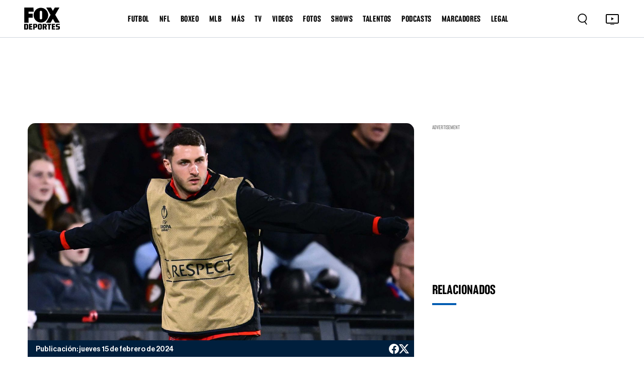

--- FILE ---
content_type: text/html
request_url: https://www.foxdeportes.com/europa-league/nota/santiago-gimenez-jugo-contra-la-roma-pero-todo-se-decidira-en-el-olimpico/
body_size: 130971
content:
<!DOCTYPE html><html lang="en"> <head><meta charset="utf-8"><title>Santiago Giménez jugó contra la Roma, pero todo se decidirá en el Olímpico</title><meta name="title" content="Santiago Giménez jugó contra la Roma, pero todo se decidirá en el Olímpico"><meta name="description" content="El mexicano vio minutos y tuvo un par de tiros pese a estar en duda por lesión"><meta name="keywords" content=""><meta name="author" content="FOX Deportes"><meta http-equiv="x-ua-compatible" content="ie=edge"><meta name="viewport" content="width=device-width, minimum-scale=1.0, maximum-scale=1.0, initial-scale=1"><meta http-equiv="x-ua-compatible" content="ie=edge"><!-- Open Graph / Facebook --><meta property="og:type" content="article"><meta property="og:url" content="https://www.foxdeportes.com/europa-league/nota/santiago-gimenez-jugo-contra-la-roma-pero-todo-se-decidira-en-el-olimpico/"><meta property="og:title" content="Santiago Giménez jugó contra la Roma, pero todo se decidirá en el Olímpico"><meta property="og:description" content="El mexicano vio minutos y tuvo un par de tiros pese a estar en duda por lesión"><meta property="og:image" content="https://static.foxdeportes.com/2024/02/15/lovge_14_26_45_168.jpg"><!-- Twitter --><meta property="twitter:card" content="summary_large_image"><meta property="twitter:url" content="https://www.foxdeportes.com/europa-league/nota/santiago-gimenez-jugo-contra-la-roma-pero-todo-se-decidira-en-el-olimpico/"><meta property="twitter:title" content="Santiago Giménez jugó contra la Roma, pero todo se decidirá en el Olímpico"><meta property="twitter:description" content="El mexicano vio minutos y tuvo un par de tiros pese a estar en duda por lesión"><meta property="twitter:image" content="https://static.foxdeportes.com/2024/02/15/lovge_14_26_45_168.jpg"><!-- Cache --><meta http-equiv="cache-control" content="no-cache, no-store, must-revalidate"><meta http-equiv="pragma" content="no-cache"><meta http-equiv="expires" content="0"><!-- Canonical URL --><link rel="canonical" href="https://www.foxdeportes.com/europa-league/nota/santiago-gimenez-jugo-contra-la-roma-pero-todo-se-decidira-en-el-olimpico/"><!-- favicon --><link href="favicon.png?cache=1" type="image/png" rel="icon"><!-- Favicon sizes --><link rel="icon" type="image/png" sizes="16x16" href="/assets/icons/favicon-16x16.png"><link rel="icon" type="image/png" sizes="32x32" href="/assets/icons/favicon-32x32.png"><link rel="icon" type="image/png" sizes="96x96" href="/assets/icons/favicon-96x96.png"><link rel="icon" type="image/png" sizes="192x192" href="/assets/icons/favicon-192x192.png"><link rel="apple-touch-icon" sizes="57x57" href="/assets/icons/apple-icon-57x57.png"><link rel="apple-touch-icon" sizes="60x60" href="/assets/icons/apple-icon-60x60.png"><link rel="apple-touch-icon" sizes="72x72" href="/assets/icons/apple-icon-72x72.png"><link rel="apple-touch-icon" sizes="76x76" href="/assets/icons/apple-icon-76x76.png"><link rel="apple-touch-icon" sizes="114x114" href="/assets/icons/apple-icon-114x114.png"><link rel="apple-touch-icon" sizes="120x120" href="/assets/icons/apple-icon-120x120.png"><link rel="apple-touch-icon" sizes="144x144" href="/assets/icons/apple-icon-144x144.png"><link rel="apple-touch-icon" sizes="152x152" href="/assets/icons/apple-icon-152x152.png"><link rel="apple-touch-icon" sizes="180x180" href="/assets/icons/apple-icon-180x180.png"><link rel="manifest" href="manifest.json"><meta name="msapplication-TileColor" content="#ffffff"><meta name="msapplication-TileImage" content="/assets/icons/ms-icon-144x144.png"><meta name="theme-color" content="#ffffff"><base href="/"><!-- all css here --><link href="assets/css/bootstrap.min.css" rel="stylesheet" type="text/css"><link href="assets/css/owl.carousel.min.css" rel="stylesheet" type="text/css"><!-- INTEGRACIONES --><!-- GAM --><script type="text/javascript" src="//strike.fox.com/static/dep/display/loader.js"></script><script>
        window.foxstrike = window.foxstrike || {};
        window.foxstrike.cmd = window.foxstrike.cmd || [];
    </script><!-- OUTBRAIN Advertising--><script type="text/javascript" async="async" src="https://widgets.outbrain.com/outbrain.js"></script><!-- Analytics --><script type="text/javascript" src="/assets/js/fd-segmentlib.js"></script><script>
        !function(){var analytics=window.analytics=window.analytics||[];if(!analytics.initialize)if(analytics.invoked)window.console&&console.error&&console.error("Segment snippet included twice.");else{analytics.invoked=!0;analytics.methods=["trackSubmit","trackClick","trackLink","trackForm","pageview","identify","reset","group","track","ready","alias","debug","page","once","off","on","addSourceMiddleware","addIntegrationMiddleware","setAnonymousId","addDestinationMiddleware"];analytics.factory=function(e){return function(){var t=Array.prototype.slice.call(arguments);t.unshift(e);analytics.push(t);return analytics}};for(var e=0;e<analytics.methods.length;e++){var key=analytics.methods[e];analytics[key]=analytics.factory(key)}analytics.load=function(key,e){var t=document.createElement("script");t.type="text/javascript";t.async=!0;t.src="https://cdn.segment.com/analytics.js/v1/" + key + "/analytics.min.js";var n=document.getElementsByTagName("script")[0];n.parentNode.insertBefore(t,n);analytics._loadOptions=e};analytics._writeKey="nsCay3G9TvIBckc6zGpM74VyDI6fglh8";;analytics.SNIPPET_VERSION="4.15.3";
        analytics.load("nsCay3G9TvIBckc6zGpM74VyDI6fglh8");
        }}();
    trackSegmentPage();
    </script><!-- IFRAME RESIZER -- PLACE IN HEAD --><script type="text/javascript" src="https://foxchannels.channelfinder.net/foxdeportesia/js/iframeResizer.min.js"></script><!-- KETCH TAG --><script>!function(){window.semaphore=window.semaphore||[],window.ketch=function(){window.semaphore.push(arguments)};var e=document.createElement("script");e.type="text/javascript",e.src="https://global.ketchcdn.com/web/v3/config/foxdeportes/fox_deportes_web/boot.js",e.defer=e.async=!0,document.getElementsByTagName("head")[0].appendChild(e)}();</script><!-- ADOBE LAUNCH --><script src="https://assets.adobedtm.com/0f6bf904b609/f0936e6aacaa/launch-1e5a4a7aedf1.min.js" async></script><script>
        var adobeTracking = null;
    </script><link rel="stylesheet" href="/_astro/_s_.XkjWHI8D.css">
<link rel="stylesheet" href="/_astro/_s_.D6oQ7Eum.css">
<link rel="stylesheet" href="/_astro/index.B7pflDGr.css">
<style>#article_id_content[data-astro-cid-vzl7a4nq] .twitter-tweet[data-astro-cid-vzl7a4nq]{margin-left:auto!important;margin-right:auto!important;display:block!important}.tweet-wrapper[data-astro-cid-vzl7a4nq]{display:flex;justify-content:center;margin:20px 0}
</style><script type="module">window.OBR.extern.researchWidget();
</script></head><body id="body-content" class="stretched"> <script async="async">
      (function (a, b, c, d) {
        a = "//tags.tiqcdn.com/utag/foxcorp/deportescom-main/dev/utag.js";
        b = document;
        c = "script";
        d = b.createElement(c);
        d.src = a;
        d.type = "text/java" + c;
        d.async = true;
        a = b.getElementsByTagName(c)[0];
        a.parentNode.insertBefore(d, a);
      })();
    </script> <!--MX -->  <!-- header_area start --><header class="header_area"> <div class="container-fluid main_header"> <nav class="main_nav"> <div class="main_logo"> <a href="/"> <img src="assets/images/logo.svg" alt=""> </a> </div> <div class="d-none d-lg-block"> <ul class="header-links-ul-container"> <li class="header-menu-option"> <a href="/futbol">FUTBOL</a> <ul class="sub-menu-container sub-menu-container-scroll"> <li class="menu-item"> <a class="text-uppercase" href="/mundial">Mundial</a> </li><li class="menu-item"> <a class="text-uppercase" href="/liga-mx">Liga MX</a> </li><li class="menu-item"> <a class="text-uppercase" href="/champions-league">Champions League</a> </li><li class="menu-item"> <a class="text-uppercase" href="/la-liga">La Liga</a> </li><li class="menu-item"> <a class="text-uppercase" href="/serie-a">Serie A</a> </li><li class="menu-item"> <a class="text-uppercase" href="/premier-league">Premier League</a> </li><li class="menu-item"> <a class="text-uppercase" href="/saudi-pro-league">Saudi Pro League</a> </li><li class="menu-item"> <a class="text-uppercase" href="/mexicanos-en-europa">Mexicanos en Europa</a> </li><li class="menu-item"> <a class="text-uppercase" href="/seleccion-mexicana">Selección Mexicana</a> </li><li class="menu-item"> <a class="text-uppercase" href="/mls">MLS</a> </li><li class="menu-item"> <a class="text-uppercase" href="/leagues-cup">Leagues Cup</a> </li><li class="menu-item"> <a class="text-uppercase" href="/futbol-europeo">Futbol europeo</a> </li><li class="menu-item"> <a class="text-uppercase" href="/futbol-femenil">Futbol Femenil</a> </li><li class="menu-item"> <a class="text-uppercase" href="/liga-mx-femenil">Liga MX Femenil</a> </li><li class="menu-item"> <a class="text-uppercase" href="/uefa-nations-league">UEFA Nations League</a> </li><li class="menu-item"> <a class="text-uppercase" href="/europa-league">Europa League</a> </li><li class="menu-item"> <a class="text-uppercase" href="/bundesliga">Bundesliga</a> </li><li class="menu-item"> <a class="text-uppercase" href="/ligue1">Ligue 1</a> </li><li class="menu-item"> <a class="text-uppercase" href="/copa-de-campeones-concacaf">Copa de Campeones CONCACAF</a> </li><li class="menu-item"> <a class="text-uppercase" href="/concacaf-nations-league">CONCACAF Nations League</a> </li><li class="menu-item"> <a class="text-uppercase" href="/copa-de-francia">Copa de Francia</a> </li><li class="menu-item"> <a class="text-uppercase" href="/eurocopa">Eurocopa</a> </li><li class="menu-item"> <a class="text-uppercase" href="/copa-america">Copa América</a> </li> </ul> </li><li class="header-menu-option"> <a href="/nfl">NFL</a>  </li><li class="header-menu-option"> <a href="/boxeo">BOXEO</a>  </li><li class="header-menu-option"> <a href="/mlb">MLB</a>  </li><li class="header-menu-option"> <a href="/mas">MÁS</a> <ul class="sub-menu-container sub-menu-container-scroll"> <li class="menu-item"> <a class="text-uppercase" href="/indycar">IndyCar</a> </li><li class="menu-item"> <a class="text-uppercase" href="/motogp">MotoGP</a> </li><li class="menu-item"> <a class="text-uppercase" href="/nascar">Nascar</a> </li><li class="menu-item"> <a class="text-uppercase" href="/ufl">UFL</a> </li><li class="menu-item"> <a class="text-uppercase" href="/ncaa">NCAA</a> </li><li class="menu-item"> <a class="text-uppercase" href="/clasico-mundial-de-beisbol">Clásico Mundial de Béisbol</a> </li><li class="menu-item"> <a class="text-uppercase" href="/nba">NBA</a> </li><li class="menu-item"> <a class="text-uppercase" href="/f1">F1</a> </li><li class="menu-item"> <a class="text-uppercase" href="/tenis">Tenis</a> </li><li class="menu-item"> <a class="text-uppercase" href="/wwe">WWE</a> </li><li class="menu-item"> <a class="text-uppercase" href="/ufc">UFC</a> </li><li class="menu-item"> <a class="text-uppercase" href="/golf">Golf</a> </li><li class="menu-item"> <a class="text-uppercase" href="/olimpiadas">Olimpiadas</a> </li><li class="menu-item"> <a class="text-uppercase" href="/gaming">Gaming</a> </li><li class="menu-item"> <a class="text-uppercase" href="https://www.foxsports.com/">In English</a> </li> </ul> </li><li class="header-menu-option"> <a href="/programacion">TV</a> <ul class="sub-menu-container sub-menu-container-scroll"> <li class="menu-item"> <a class="text-uppercase" target="_blank" href="https://www.foxsports.com/live/foxdep">live tv</a> </li><li class="menu-item"> <a class="text-uppercase" href="/programacion">programación</a> </li><li class="menu-item"> <a class="text-uppercase" href="/mira-en-vivo">suscríbete</a> </li> </ul> </li><li class="header-menu-option"> <a href="/video">VIDEOS</a>  </li><li class="header-menu-option"> <a href="/galeria">FOTOS</a>  </li><li class="header-menu-option"> <a href="/shows">SHOWS</a> <ul class="sub-menu-container sub-menu-container-scroll">  </ul> </li><li class="header-menu-option"> <a href="/talentos">TALENTOS</a>  </li><li class="header-menu-option"> <a href="/podcasts">PODCASTS</a> <ul class="sub-menu-container sub-menu-container-scroll"> <li class="menu-item"> <a class="text-uppercase" href="/podcasts/el-chiringuito">El chiringuito</a> </li><li class="menu-item"> <a class="text-uppercase" href="/podcasts/el-entretiempo">El Entretiempo</a> </li><li class="menu-item"> <a class="text-uppercase" href="/podcasts/punto-final">Punto Final</a> </li><li class="menu-item"> <a class="text-uppercase" href="/podcasts/total-sports">Total Sports</a> </li><li class="menu-item"> <a class="text-uppercase" href="/podcasts/la-cascarita">LA CASCARITA</a> </li> </ul> </li><li class="header-menu-option"> <a href="/marcadores">MARCADORES</a>  </li><li class="header-menu-option"> <span>LEGAL</span> <ul class="sub-menu-container sub-menu-container-scroll"> <li class="menu-item"> <a class="text-uppercase" href="/politica-de-privacidad-de-fox-deportes">Nueva Política de Privacidad</a> </li><li class="menu-item"> <a class="text-uppercase" href="/acuerdo-de-terminos-de-uso-de-fox-deportes">Términos de uso</a> </li><li class="menu-item"> <a class="text-uppercase" target="_blank" href="https://privacy.foxdeportes.com/main/web/main?ketch_lang=es-419">Tus opciones de privacidad</a> </li> </ul> </li> </ul> </div> <div class="nav_right"> <style>astro-island,astro-slot,astro-static-slot{display:contents}</style><script>(()=>{var e=async t=>{await(await t())()};(self.Astro||(self.Astro={})).only=e;window.dispatchEvent(new Event("astro:only"));})();;(()=>{var A=Object.defineProperty;var g=(i,o,a)=>o in i?A(i,o,{enumerable:!0,configurable:!0,writable:!0,value:a}):i[o]=a;var d=(i,o,a)=>g(i,typeof o!="symbol"?o+"":o,a);{let i={0:t=>m(t),1:t=>a(t),2:t=>new RegExp(t),3:t=>new Date(t),4:t=>new Map(a(t)),5:t=>new Set(a(t)),6:t=>BigInt(t),7:t=>new URL(t),8:t=>new Uint8Array(t),9:t=>new Uint16Array(t),10:t=>new Uint32Array(t),11:t=>1/0*t},o=t=>{let[l,e]=t;return l in i?i[l](e):void 0},a=t=>t.map(o),m=t=>typeof t!="object"||t===null?t:Object.fromEntries(Object.entries(t).map(([l,e])=>[l,o(e)]));class y extends HTMLElement{constructor(){super(...arguments);d(this,"Component");d(this,"hydrator");d(this,"hydrate",async()=>{var b;if(!this.hydrator||!this.isConnected)return;let e=(b=this.parentElement)==null?void 0:b.closest("astro-island[ssr]");if(e){e.addEventListener("astro:hydrate",this.hydrate,{once:!0});return}let c=this.querySelectorAll("astro-slot"),n={},h=this.querySelectorAll("template[data-astro-template]");for(let r of h){let s=r.closest(this.tagName);s!=null&&s.isSameNode(this)&&(n[r.getAttribute("data-astro-template")||"default"]=r.innerHTML,r.remove())}for(let r of c){let s=r.closest(this.tagName);s!=null&&s.isSameNode(this)&&(n[r.getAttribute("name")||"default"]=r.innerHTML)}let p;try{p=this.hasAttribute("props")?m(JSON.parse(this.getAttribute("props"))):{}}catch(r){let s=this.getAttribute("component-url")||"<unknown>",v=this.getAttribute("component-export");throw v&&(s+=` (export ${v})`),console.error(`[hydrate] Error parsing props for component ${s}`,this.getAttribute("props"),r),r}let u;await this.hydrator(this)(this.Component,p,n,{client:this.getAttribute("client")}),this.removeAttribute("ssr"),this.dispatchEvent(new CustomEvent("astro:hydrate"))});d(this,"unmount",()=>{this.isConnected||this.dispatchEvent(new CustomEvent("astro:unmount"))})}disconnectedCallback(){document.removeEventListener("astro:after-swap",this.unmount),document.addEventListener("astro:after-swap",this.unmount,{once:!0})}connectedCallback(){if(!this.hasAttribute("await-children")||document.readyState==="interactive"||document.readyState==="complete")this.childrenConnectedCallback();else{let e=()=>{document.removeEventListener("DOMContentLoaded",e),c.disconnect(),this.childrenConnectedCallback()},c=new MutationObserver(()=>{var n;((n=this.lastChild)==null?void 0:n.nodeType)===Node.COMMENT_NODE&&this.lastChild.nodeValue==="astro:end"&&(this.lastChild.remove(),e())});c.observe(this,{childList:!0}),document.addEventListener("DOMContentLoaded",e)}}async childrenConnectedCallback(){let e=this.getAttribute("before-hydration-url");e&&await import(e),this.start()}async start(){let e=JSON.parse(this.getAttribute("opts")),c=this.getAttribute("client");if(Astro[c]===void 0){window.addEventListener(`astro:${c}`,()=>this.start(),{once:!0});return}try{await Astro[c](async()=>{let n=this.getAttribute("renderer-url"),[h,{default:p}]=await Promise.all([import(this.getAttribute("component-url")),n?import(n):()=>()=>{}]),u=this.getAttribute("component-export")||"default";if(!u.includes("."))this.Component=h[u];else{this.Component=h;for(let f of u.split("."))this.Component=this.Component[f]}return this.hydrator=p,this.hydrate},e,this)}catch(n){console.error(`[astro-island] Error hydrating ${this.getAttribute("component-url")}`,n)}}attributeChangedCallback(){this.hydrate()}}d(y,"observedAttributes",["props"]),customElements.get("astro-island")||customElements.define("astro-island",y)}})();</script><astro-island uid="2gHJCa" component-url="/_astro/Search.N0YypNtx.js" component-export="default" renderer-url="/_astro/client.Cy0He9LQ.js" props="{}" ssr="" client="only" opts="{&quot;name&quot;:&quot;Search&quot;,&quot;value&quot;:&quot;react&quot;}"></astro-island> <div class="tv_icon"> <a href="https://www.foxsports.com/live/foxdep?cmpid=org%3Dfoxsports%3A%3Aag%3D%3A%3Amc%3Dcross-app%3A%3Asrc%3Dcross-app%3A%3Afoxsports_deportes_to_fsapp%3A%3Aadd%3D20190520&is_retargeting=true&shortlink=5413a6b9&af_sub1=20190520&c=foxsports_deportes_to_fsapp&pid=cross-app&af_channel=cross-app&af_sub2=foxsports" target="_blank"> <button type="button"> <img src="assets/images/tv.svg" alt="TV Icon"> </button> </a> </div> <div class="hamburger-menu d-lg-none"> <button type="button"> <img class="dot_icon" src="assets/images/dot-icon.svg" alt=""> <img class="cross_icon" src="assets/images/cross-icon.svg" alt=""> </button> </div> </div> </nav> </div> <!-- Ofcanvas-menu --> <div class="ofcavas-menu"> <div class="container-fluid"> <div class="ofcanvas_menu"> <ul> <li><a href="/video">VIDEOS</a></li> <li><a href="/galeria">Fotos</a></li> <li><a href="/programacion">POR TV</a></li> </ul> </div> <div class="ofcanvas_links"> <ul> <li> <script>(()=>{var e=async t=>{await(await t())()};(self.Astro||(self.Astro={})).load=e;window.dispatchEvent(new Event("astro:load"));})();</script><astro-island uid="2eiwpz" prefix="r19" component-url="/_astro/LinkToggle.m5cJUAqw.js" component-export="default" renderer-url="/_astro/client.Cy0He9LQ.js" props="{&quot;link&quot;:[0,{&quot;active&quot;:[0,true],&quot;name&quot;:[0,&quot;FUTBOL&quot;],&quot;blank&quot;:[0,false],&quot;uri&quot;:[0,&quot;futbol&quot;],&quot;external&quot;:[0,false],&quot;isHeaderLink&quot;:[0,true],&quot;sections&quot;:[0,{&quot;posts&quot;:[0,true],&quot;videos&quot;:[0,true],&quot;photos&quot;:[0,true]}],&quot;showInGalleries&quot;:[0,true],&quot;showInVideos&quot;:[0,true],&quot;categories&quot;:[1,[[0,{&quot;active&quot;:[0,true],&quot;blank&quot;:[0,false],&quot;categories&quot;:[1,[]],&quot;name&quot;:[0,&quot;Mundial&quot;],&quot;uri&quot;:[0,&quot;mundial&quot;],&quot;sections&quot;:[0,{&quot;posts&quot;:[0,true],&quot;videos&quot;:[0,true],&quot;photos&quot;:[0,true],&quot;standing&quot;:[0,false],&quot;calendar&quot;:[0,false],&quot;scoreboard&quot;:[0,false],&quot;stats&quot;:[0,false]}],&quot;external&quot;:[0,false],&quot;isHeaderLink&quot;:[0,true],&quot;showInGalleries&quot;:[0,true],&quot;showInVideos&quot;:[0,true]}],[0,{&quot;active&quot;:[0,false],&quot;blank&quot;:[0,false],&quot;categories&quot;:[1,[]],&quot;name&quot;:[0,&quot;Mundial de Clubes&quot;],&quot;uri&quot;:[0,&quot;mundial-de-clubes&quot;],&quot;sections&quot;:[0,{&quot;posts&quot;:[0,true],&quot;videos&quot;:[0,true],&quot;photos&quot;:[0,true],&quot;standing&quot;:[0,true],&quot;calendar&quot;:[0,true],&quot;scoreboard&quot;:[0,true],&quot;stats&quot;:[0,true]}],&quot;external&quot;:[0,false],&quot;isHeaderLink&quot;:[0,true],&quot;showInGalleries&quot;:[0,true],&quot;showInVideos&quot;:[0,true]}],[0,{&quot;active&quot;:[0,true],&quot;blank&quot;:[0,false],&quot;categories&quot;:[1,[]],&quot;name&quot;:[0,&quot;Liga MX&quot;],&quot;uri&quot;:[0,&quot;liga-mx&quot;],&quot;sections&quot;:[0,{&quot;posts&quot;:[0,true],&quot;videos&quot;:[0,true],&quot;photos&quot;:[0,true],&quot;standing&quot;:[0,true],&quot;calendar&quot;:[0,true],&quot;scoreboard&quot;:[0,true],&quot;stats&quot;:[0,true]}],&quot;external&quot;:[0,false],&quot;isHeaderLink&quot;:[0,true],&quot;showInGalleries&quot;:[0,true],&quot;showInVideos&quot;:[0,true],&quot;isLeagueNavLink&quot;:[0,true]}],[0,{&quot;active&quot;:[0,true],&quot;blank&quot;:[0,false],&quot;name&quot;:[0,&quot;Champions League&quot;],&quot;uri&quot;:[0,&quot;champions-league&quot;],&quot;sections&quot;:[0,{&quot;posts&quot;:[0,true],&quot;videos&quot;:[0,true],&quot;photos&quot;:[0,true],&quot;standing&quot;:[0,true],&quot;calendar&quot;:[0,false],&quot;scoreboard&quot;:[0,false],&quot;stats&quot;:[0,true]}],&quot;categories&quot;:[1,[]],&quot;external&quot;:[0,false],&quot;isHeaderLink&quot;:[0,true],&quot;showInGalleries&quot;:[0,true],&quot;showInVideos&quot;:[0,true],&quot;isLeagueNavLink&quot;:[0,true]}],[0,{&quot;active&quot;:[0,true],&quot;blank&quot;:[0,false],&quot;categories&quot;:[1,[]],&quot;name&quot;:[0,&quot;La Liga&quot;],&quot;uri&quot;:[0,&quot;la-liga&quot;],&quot;sections&quot;:[0,{&quot;posts&quot;:[0,true],&quot;videos&quot;:[0,true],&quot;photos&quot;:[0,true],&quot;standing&quot;:[0,true],&quot;calendar&quot;:[0,true],&quot;scoreboard&quot;:[0,true],&quot;stats&quot;:[0,true]}],&quot;external&quot;:[0,false],&quot;isHeaderLink&quot;:[0,true],&quot;showInGalleries&quot;:[0,true],&quot;showInVideos&quot;:[0,true],&quot;isLeagueNavLink&quot;:[0,true]}],[0,{&quot;active&quot;:[0,true],&quot;blank&quot;:[0,false],&quot;categories&quot;:[1,[]],&quot;name&quot;:[0,&quot;Serie A&quot;],&quot;uri&quot;:[0,&quot;serie-a&quot;],&quot;sections&quot;:[0,{&quot;posts&quot;:[0,true],&quot;videos&quot;:[0,true],&quot;photos&quot;:[0,true],&quot;standing&quot;:[0,true],&quot;calendar&quot;:[0,true],&quot;scoreboard&quot;:[0,true],&quot;stats&quot;:[0,true]}],&quot;external&quot;:[0,false],&quot;isHeaderLink&quot;:[0,true],&quot;showInGalleries&quot;:[0,true],&quot;showInVideos&quot;:[0,true]}],[0,{&quot;active&quot;:[0,true],&quot;blank&quot;:[0,false],&quot;categories&quot;:[1,[]],&quot;name&quot;:[0,&quot;Premier League&quot;],&quot;uri&quot;:[0,&quot;premier-league&quot;],&quot;sections&quot;:[0,{&quot;posts&quot;:[0,true],&quot;videos&quot;:[0,true],&quot;photos&quot;:[0,true],&quot;standing&quot;:[0,true],&quot;calendar&quot;:[0,true],&quot;scoreboard&quot;:[0,true],&quot;stats&quot;:[0,true]}],&quot;external&quot;:[0,false],&quot;isHeaderLink&quot;:[0,true],&quot;showInGalleries&quot;:[0,true],&quot;showInVideos&quot;:[0,true],&quot;isLeagueNavLink&quot;:[0,true]}],[0,{&quot;active&quot;:[0,true],&quot;blank&quot;:[0,false],&quot;name&quot;:[0,&quot;Saudi Pro League&quot;],&quot;uri&quot;:[0,&quot;saudi-pro-league&quot;],&quot;sections&quot;:[0,{&quot;posts&quot;:[0,true],&quot;videos&quot;:[0,true],&quot;photos&quot;:[0,true],&quot;standing&quot;:[0,true],&quot;calendar&quot;:[0,true],&quot;scoreboard&quot;:[0,true],&quot;stats&quot;:[0,true]}],&quot;categories&quot;:[1,[]],&quot;external&quot;:[0,false],&quot;isHeaderLink&quot;:[0,true],&quot;showInGalleries&quot;:[0,true],&quot;showInVideos&quot;:[0,true]}],[0,{&quot;active&quot;:[0,true],&quot;blank&quot;:[0,false],&quot;categories&quot;:[1,[]],&quot;name&quot;:[0,&quot;Mexicanos en Europa&quot;],&quot;uri&quot;:[0,&quot;mexicanos-en-europa&quot;],&quot;sections&quot;:[0,{&quot;posts&quot;:[0,true],&quot;videos&quot;:[0,false],&quot;photos&quot;:[0,true],&quot;standing&quot;:[0,true],&quot;calendar&quot;:[0,true],&quot;scoreboard&quot;:[0,true],&quot;stats&quot;:[0,true]}],&quot;external&quot;:[0,false],&quot;isHeaderLink&quot;:[0,true],&quot;showInGalleries&quot;:[0,true],&quot;showInVideos&quot;:[0,false]}],[0,{&quot;active&quot;:[0,true],&quot;blank&quot;:[0,false],&quot;categories&quot;:[1,[]],&quot;name&quot;:[0,&quot;Selección Mexicana&quot;],&quot;uri&quot;:[0,&quot;seleccion-mexicana&quot;],&quot;sections&quot;:[0,{&quot;posts&quot;:[0,true],&quot;videos&quot;:[0,true],&quot;photos&quot;:[0,true],&quot;standing&quot;:[0,false],&quot;calendar&quot;:[0,true],&quot;scoreboard&quot;:[0,false],&quot;stats&quot;:[0,false]}],&quot;external&quot;:[0,false],&quot;isHeaderLink&quot;:[0,true],&quot;showInGalleries&quot;:[0,true],&quot;showInVideos&quot;:[0,false],&quot;isLeagueNavLink&quot;:[0,true]}],[0,{&quot;active&quot;:[0,true],&quot;blank&quot;:[0,false],&quot;categories&quot;:[1,[]],&quot;name&quot;:[0,&quot;MLS&quot;],&quot;uri&quot;:[0,&quot;mls&quot;],&quot;sections&quot;:[0,{&quot;posts&quot;:[0,true],&quot;videos&quot;:[0,true],&quot;photos&quot;:[0,true],&quot;standing&quot;:[0,true],&quot;calendar&quot;:[0,true],&quot;scoreboard&quot;:[0,true],&quot;stats&quot;:[0,false],&quot;teams&quot;:[0,true]}],&quot;external&quot;:[0,false],&quot;isHeaderLink&quot;:[0,true],&quot;showInGalleries&quot;:[0,true],&quot;showInVideos&quot;:[0,true],&quot;isLeagueNavLink&quot;:[0,true]}],[0,{&quot;active&quot;:[0,true],&quot;blank&quot;:[0,false],&quot;categories&quot;:[1,[]],&quot;name&quot;:[0,&quot;Leagues Cup&quot;],&quot;uri&quot;:[0,&quot;leagues-cup&quot;],&quot;sections&quot;:[0,{&quot;posts&quot;:[0,true],&quot;videos&quot;:[0,false],&quot;photos&quot;:[0,true],&quot;standing&quot;:[0,true],&quot;calendar&quot;:[0,true],&quot;scoreboard&quot;:[0,true],&quot;stats&quot;:[0,true]}],&quot;external&quot;:[0,false],&quot;isHeaderLink&quot;:[0,true],&quot;showInGalleries&quot;:[0,true],&quot;showInVideos&quot;:[0,false]}],[0,{&quot;active&quot;:[0,true],&quot;blank&quot;:[0,false],&quot;categories&quot;:[1,[]],&quot;name&quot;:[0,&quot;Futbol europeo&quot;],&quot;uri&quot;:[0,&quot;futbol-europeo&quot;],&quot;sections&quot;:[0,{&quot;posts&quot;:[0,true],&quot;videos&quot;:[0,true],&quot;photos&quot;:[0,true],&quot;standing&quot;:[0,true],&quot;calendar&quot;:[0,true],&quot;scoreboard&quot;:[0,true],&quot;stats&quot;:[0,true]}],&quot;external&quot;:[0,false],&quot;isHeaderLink&quot;:[0,true],&quot;showInGalleries&quot;:[0,true],&quot;showInVideos&quot;:[0,true]}],[0,{&quot;active&quot;:[0,true],&quot;blank&quot;:[0,false],&quot;categories&quot;:[1,[]],&quot;name&quot;:[0,&quot;Futbol Femenil&quot;],&quot;uri&quot;:[0,&quot;futbol-femenil&quot;],&quot;sections&quot;:[0,{&quot;posts&quot;:[0,true],&quot;videos&quot;:[0,true],&quot;photos&quot;:[0,true],&quot;standing&quot;:[0,false],&quot;calendar&quot;:[0,false],&quot;scoreboard&quot;:[0,false],&quot;stats&quot;:[0,false]}],&quot;external&quot;:[0,false],&quot;isHeaderLink&quot;:[0,true],&quot;showInGalleries&quot;:[0,true],&quot;showInVideos&quot;:[0,true]}],[0,{&quot;active&quot;:[0,true],&quot;blank&quot;:[0,false],&quot;categories&quot;:[1,[]],&quot;name&quot;:[0,&quot;Liga MX Femenil&quot;],&quot;uri&quot;:[0,&quot;liga-mx-femenil&quot;],&quot;sections&quot;:[0,{&quot;posts&quot;:[0,true],&quot;videos&quot;:[0,false],&quot;photos&quot;:[0,true],&quot;standing&quot;:[0,false],&quot;calendar&quot;:[0,false],&quot;scoreboard&quot;:[0,false],&quot;stats&quot;:[0,false]}],&quot;external&quot;:[0,false],&quot;isHeaderLink&quot;:[0,true],&quot;showInGalleries&quot;:[0,true],&quot;showInVideos&quot;:[0,false]}],[0,{&quot;active&quot;:[0,false],&quot;blank&quot;:[0,false],&quot;categories&quot;:[1,[]],&quot;name&quot;:[0,&quot;Copa Oro&quot;],&quot;uri&quot;:[0,&quot;copa-oro&quot;],&quot;sections&quot;:[0,{&quot;posts&quot;:[0,true],&quot;videos&quot;:[0,false],&quot;photos&quot;:[0,true],&quot;standing&quot;:[0,true],&quot;calendar&quot;:[0,true],&quot;scoreboard&quot;:[0,true],&quot;stats&quot;:[0,true]}],&quot;external&quot;:[0,false],&quot;isHeaderLink&quot;:[0,true],&quot;showInGalleries&quot;:[0,true],&quot;showInVideos&quot;:[0,false]}],[0,{&quot;active&quot;:[0,true],&quot;blank&quot;:[0,false],&quot;categories&quot;:[1,[]],&quot;name&quot;:[0,&quot;UEFA Nations League&quot;],&quot;uri&quot;:[0,&quot;uefa-nations-league&quot;],&quot;sections&quot;:[0,{&quot;posts&quot;:[0,true],&quot;videos&quot;:[0,false],&quot;photos&quot;:[0,true],&quot;standing&quot;:[0,true],&quot;calendar&quot;:[0,true],&quot;scoreboard&quot;:[0,true],&quot;stats&quot;:[0,true]}],&quot;external&quot;:[0,false],&quot;isHeaderLink&quot;:[0,true],&quot;showInGalleries&quot;:[0,true],&quot;showInVideos&quot;:[0,false]}],[0,{&quot;active&quot;:[0,true],&quot;blank&quot;:[0,false],&quot;name&quot;:[0,&quot;Europa League&quot;],&quot;uri&quot;:[0,&quot;europa-league&quot;],&quot;sections&quot;:[0,{&quot;posts&quot;:[0,true],&quot;videos&quot;:[0,false],&quot;photos&quot;:[0,true],&quot;standing&quot;:[0,true],&quot;calendar&quot;:[0,true],&quot;scoreboard&quot;:[0,true],&quot;stats&quot;:[0,true]}],&quot;categories&quot;:[1,[]],&quot;external&quot;:[0,false],&quot;isHeaderLink&quot;:[0,true],&quot;showInGalleries&quot;:[0,true],&quot;showInVideos&quot;:[0,false],&quot;isLeagueNavLink&quot;:[0,true]}],[0,{&quot;active&quot;:[0,true],&quot;blank&quot;:[0,false],&quot;categories&quot;:[1,[]],&quot;name&quot;:[0,&quot;Bundesliga&quot;],&quot;uri&quot;:[0,&quot;bundesliga&quot;],&quot;sections&quot;:[0,{&quot;posts&quot;:[0,true],&quot;videos&quot;:[0,true],&quot;photos&quot;:[0,true],&quot;standing&quot;:[0,true],&quot;calendar&quot;:[0,true],&quot;scoreboard&quot;:[0,true],&quot;stats&quot;:[0,true]}],&quot;external&quot;:[0,false],&quot;isHeaderLink&quot;:[0,true],&quot;showInGalleries&quot;:[0,true],&quot;showInVideos&quot;:[0,true],&quot;isLeagueNavLink&quot;:[0,true]}],[0,{&quot;active&quot;:[0,true],&quot;blank&quot;:[0,false],&quot;categories&quot;:[1,[]],&quot;name&quot;:[0,&quot;Ligue 1&quot;],&quot;uri&quot;:[0,&quot;ligue1&quot;],&quot;sections&quot;:[0,{&quot;posts&quot;:[0,true],&quot;videos&quot;:[0,false],&quot;photos&quot;:[0,true],&quot;standing&quot;:[0,true],&quot;calendar&quot;:[0,true],&quot;scoreboard&quot;:[0,true],&quot;stats&quot;:[0,true]}],&quot;external&quot;:[0,false],&quot;isHeaderLink&quot;:[0,true],&quot;showInGalleries&quot;:[0,true],&quot;showInVideos&quot;:[0,false]}],[0,{&quot;active&quot;:[0,true],&quot;blank&quot;:[0,false],&quot;categories&quot;:[1,[]],&quot;name&quot;:[0,&quot;Copa de Campeones CONCACAF&quot;],&quot;uri&quot;:[0,&quot;copa-de-campeones-concacaf&quot;],&quot;sections&quot;:[0,{&quot;posts&quot;:[0,true],&quot;videos&quot;:[0,false],&quot;photos&quot;:[0,true],&quot;standing&quot;:[0,true],&quot;calendar&quot;:[0,true],&quot;scoreboard&quot;:[0,true],&quot;stats&quot;:[0,true]}],&quot;external&quot;:[0,false],&quot;isHeaderLink&quot;:[0,true],&quot;showInGalleries&quot;:[0,true],&quot;showInVideos&quot;:[0,false]}],[0,{&quot;active&quot;:[0,true],&quot;blank&quot;:[0,false],&quot;categories&quot;:[1,[]],&quot;name&quot;:[0,&quot;CONCACAF Nations League&quot;],&quot;uri&quot;:[0,&quot;concacaf-nations-league&quot;],&quot;sections&quot;:[0,{&quot;posts&quot;:[0,true],&quot;videos&quot;:[0,false],&quot;photos&quot;:[0,true],&quot;standing&quot;:[0,true],&quot;calendar&quot;:[0,true],&quot;scoreboard&quot;:[0,true],&quot;stats&quot;:[0,true]}],&quot;external&quot;:[0,false],&quot;isHeaderLink&quot;:[0,true],&quot;showInGalleries&quot;:[0,true],&quot;showInVideos&quot;:[0,false]}],[0,{&quot;active&quot;:[0,true],&quot;blank&quot;:[0,false],&quot;categories&quot;:[1,[]],&quot;name&quot;:[0,&quot;Copa de Francia&quot;],&quot;uri&quot;:[0,&quot;copa-de-francia&quot;],&quot;sections&quot;:[0,{&quot;posts&quot;:[0,true],&quot;videos&quot;:[0,false],&quot;photos&quot;:[0,true],&quot;standing&quot;:[0,true],&quot;calendar&quot;:[0,true],&quot;scoreboard&quot;:[0,true],&quot;stats&quot;:[0,true]}],&quot;external&quot;:[0,false],&quot;isHeaderLink&quot;:[0,true],&quot;showInGalleries&quot;:[0,true],&quot;showInVideos&quot;:[0,false]}],[0,{&quot;active&quot;:[0,true],&quot;name&quot;:[0,&quot;Eurocopa&quot;],&quot;blank&quot;:[0,false],&quot;uri&quot;:[0,&quot;eurocopa&quot;],&quot;sections&quot;:[0,{&quot;posts&quot;:[0,true],&quot;videos&quot;:[0,false],&quot;photos&quot;:[0,true],&quot;standing&quot;:[0,false],&quot;calendar&quot;:[0,false],&quot;scoreboard&quot;:[0,false],&quot;stats&quot;:[0,false]}],&quot;categories&quot;:[1,[]],&quot;external&quot;:[0,false],&quot;isHeaderLink&quot;:[0,true],&quot;showInGalleries&quot;:[0,true],&quot;showInVideos&quot;:[0,false]}],[0,{&quot;active&quot;:[0,true],&quot;blank&quot;:[0,false],&quot;categories&quot;:[1,[]],&quot;external&quot;:[0,false],&quot;name&quot;:[0,&quot;Copa América&quot;],&quot;uri&quot;:[0,&quot;copa-america&quot;],&quot;sections&quot;:[0,{&quot;posts&quot;:[0,true],&quot;videos&quot;:[0,false],&quot;photos&quot;:[0,true],&quot;standing&quot;:[0,false],&quot;calendar&quot;:[0,false],&quot;scoreboard&quot;:[0,false],&quot;stats&quot;:[0,false]}],&quot;isHeaderLink&quot;:[0,true],&quot;showInGalleries&quot;:[0,true],&quot;showInVideos&quot;:[0,false]}],[0,{&quot;active&quot;:[0,false],&quot;blank&quot;:[0,false],&quot;categories&quot;:[1,[]],&quot;external&quot;:[0,false],&quot;name&quot;:[0,&quot;Copa Libertadores&quot;],&quot;uri&quot;:[0,&quot;copa-libertadores&quot;],&quot;sections&quot;:[0,{&quot;posts&quot;:[0,true],&quot;videos&quot;:[0,true],&quot;photos&quot;:[0,true],&quot;standing&quot;:[0,false],&quot;calendar&quot;:[0,false],&quot;scoreboard&quot;:[0,false],&quot;stats&quot;:[0,false]}],&quot;isHeaderLink&quot;:[0,false],&quot;showInGalleries&quot;:[0,false],&quot;showInVideos&quot;:[0,false]}],[0,{&quot;active&quot;:[0,true],&quot;blank&quot;:[0,false],&quot;categories&quot;:[1,[]],&quot;name&quot;:[0,&quot;Copa Intercontinental&quot;],&quot;uri&quot;:[0,&quot;copa-intercontinental&quot;],&quot;sections&quot;:[0,{&quot;posts&quot;:[0,true],&quot;videos&quot;:[0,true],&quot;photos&quot;:[0,true],&quot;standing&quot;:[0,false],&quot;calendar&quot;:[0,false],&quot;scoreboard&quot;:[0,false],&quot;stats&quot;:[0,false]}],&quot;external&quot;:[0,false],&quot;isHeaderLink&quot;:[0,false],&quot;showInGalleries&quot;:[0,false],&quot;showInVideos&quot;:[0,false]}],[0,{&quot;active&quot;:[0,true],&quot;blank&quot;:[0,false],&quot;categories&quot;:[1,[]],&quot;name&quot;:[0,&quot;Copa Del Rey&quot;],&quot;uri&quot;:[0,&quot;copa-del-rey-2&quot;],&quot;sections&quot;:[0,{&quot;posts&quot;:[0,true],&quot;videos&quot;:[0,true],&quot;photos&quot;:[0,true],&quot;standing&quot;:[0,false],&quot;calendar&quot;:[0,false],&quot;scoreboard&quot;:[0,false],&quot;stats&quot;:[0,false]}],&quot;external&quot;:[0,false],&quot;isHeaderLink&quot;:[0,false],&quot;showInGalleries&quot;:[0,false],&quot;showInVideos&quot;:[0,false]}],[0,{&quot;active&quot;:[0,true],&quot;blank&quot;:[0,false],&quot;categories&quot;:[1,[]],&quot;name&quot;:[0,&quot;Mundial Femenino&quot;],&quot;uri&quot;:[0,&quot;mundial-femenino&quot;],&quot;sections&quot;:[0,{&quot;posts&quot;:[0,true],&quot;videos&quot;:[0,true],&quot;photos&quot;:[0,true],&quot;standing&quot;:[0,false],&quot;calendar&quot;:[0,false],&quot;scoreboard&quot;:[0,false],&quot;stats&quot;:[0,false]}],&quot;external&quot;:[0,false],&quot;isHeaderLink&quot;:[0,false],&quot;showInGalleries&quot;:[0,false],&quot;showInVideos&quot;:[0,false]}],[0,{&quot;active&quot;:[0,true],&quot;blank&quot;:[0,false],&quot;categories&quot;:[1,[]],&quot;name&quot;:[0,&quot;Torneo Maurice Revello&quot;],&quot;uri&quot;:[0,&quot;torneo-maurice-revello&quot;],&quot;sections&quot;:[0,{&quot;posts&quot;:[0,true],&quot;videos&quot;:[0,true],&quot;photos&quot;:[0,true],&quot;standing&quot;:[0,false],&quot;calendar&quot;:[0,false],&quot;scoreboard&quot;:[0,false],&quot;stats&quot;:[0,false]}],&quot;external&quot;:[0,false],&quot;isHeaderLink&quot;:[0,false],&quot;showInGalleries&quot;:[0,false],&quot;showInVideos&quot;:[0,false]}]]]}],&quot;category&quot;:[0,&quot;europa-league&quot;],&quot;linkHasActiveSubs&quot;:[0,true]}" ssr="" client="load" opts="{&quot;name&quot;:&quot;LinkToggle&quot;,&quot;value&quot;:true}" await-children=""><div class="text-right submenu-div-container"><a href="/futbol">FUTBOL</a><div data-bs-toggle="collapse" data-bs-target="#FUTBOL" class="nav-link toggle-submenu menu-circle-arrow"><img src="/assets/images/blue_arrow.png"/></div></div><!--astro:end--></astro-island> <div class="collapse" id="FUTBOL"> <astro-island uid="1es8UY" prefix="r4" component-url="/_astro/_astro-entry_simplebar-react.B3MlPG_-.js" component-export="default" renderer-url="/_astro/client.Cy0He9LQ.js" props="{&quot;style&quot;:[0,{&quot;height&quot;:[0,&quot;200px&quot;],&quot;maxHeight&quot;:[0,&quot;200px&quot;]}],&quot;forceVisible&quot;:[0,&quot;y&quot;],&quot;autoHide&quot;:[0,false],&quot;clickOnTrack&quot;:[0,false]}" ssr="" client="load" opts="{&quot;name&quot;:&quot;SimpleBar&quot;,&quot;value&quot;:true}" await-children=""><div data-simplebar="init" style="height:200px;max-height:200px"><div class="simplebar-wrapper"><div class="simplebar-height-auto-observer-wrapper"><div class="simplebar-height-auto-observer"></div></div><div class="simplebar-mask"><div class="simplebar-offset"><div class="simplebar-content-wrapper" tabindex="0" role="region" aria-label="scrollable content"><div class="simplebar-content"><astro-slot> <ul class="ofcanvas_subcategory mobile-menu-scroll"> <li class="ofcanvas_subcategory_item"> <a href="/mundial">Mundial</a> </li><li class="ofcanvas_subcategory_item"> <a href="/liga-mx">Liga MX</a> </li><li class="ofcanvas_subcategory_item"> <a href="/champions-league">Champions League</a> </li><li class="ofcanvas_subcategory_item"> <a href="/la-liga">La Liga</a> </li><li class="ofcanvas_subcategory_item"> <a href="/serie-a">Serie A</a> </li><li class="ofcanvas_subcategory_item"> <a href="/premier-league">Premier League</a> </li><li class="ofcanvas_subcategory_item"> <a href="/saudi-pro-league">Saudi Pro League</a> </li><li class="ofcanvas_subcategory_item"> <a href="/mexicanos-en-europa">Mexicanos en Europa</a> </li><li class="ofcanvas_subcategory_item"> <a href="/seleccion-mexicana">Selección Mexicana</a> </li><li class="ofcanvas_subcategory_item"> <a href="/mls">MLS</a> </li><li class="ofcanvas_subcategory_item"> <a href="/leagues-cup">Leagues Cup</a> </li><li class="ofcanvas_subcategory_item"> <a href="/futbol-europeo">Futbol europeo</a> </li><li class="ofcanvas_subcategory_item"> <a href="/futbol-femenil">Futbol Femenil</a> </li><li class="ofcanvas_subcategory_item"> <a href="/liga-mx-femenil">Liga MX Femenil</a> </li><li class="ofcanvas_subcategory_item"> <a href="/uefa-nations-league">UEFA Nations League</a> </li><li class="ofcanvas_subcategory_item"> <a href="/europa-league">Europa League</a> </li><li class="ofcanvas_subcategory_item"> <a href="/bundesliga">Bundesliga</a> </li><li class="ofcanvas_subcategory_item"> <a href="/ligue1">Ligue 1</a> </li><li class="ofcanvas_subcategory_item"> <a href="/copa-de-campeones-concacaf">Copa de Campeones CONCACAF</a> </li><li class="ofcanvas_subcategory_item"> <a href="/concacaf-nations-league">CONCACAF Nations League</a> </li><li class="ofcanvas_subcategory_item"> <a href="/copa-de-francia">Copa de Francia</a> </li><li class="ofcanvas_subcategory_item"> <a href="/eurocopa">Eurocopa</a> </li><li class="ofcanvas_subcategory_item"> <a href="/copa-america">Copa América</a> </li> </ul> </astro-slot></div></div></div></div><div class="simplebar-placeholder"></div></div><div class="simplebar-track simplebar-horizontal"><div class="simplebar-scrollbar"></div></div><div class="simplebar-track simplebar-vertical"><div class="simplebar-scrollbar"></div></div></div><!--astro:end--></astro-island> </div> </li><li> <a href="/nfl">NFL </a>  </li><li> <a href="/boxeo">BOXEO </a>  </li><li> <a href="/mlb">MLB </a>  </li><li> <astro-island uid="1QLtY8" prefix="r20" component-url="/_astro/LinkToggle.m5cJUAqw.js" component-export="default" renderer-url="/_astro/client.Cy0He9LQ.js" props="{&quot;link&quot;:[0,{&quot;active&quot;:[0,true],&quot;blank&quot;:[0,false],&quot;name&quot;:[0,&quot;MÁS&quot;],&quot;uri&quot;:[0,&quot;mas&quot;],&quot;external&quot;:[0,false],&quot;sections&quot;:[0,{&quot;posts&quot;:[0,true],&quot;videos&quot;:[0,true],&quot;photos&quot;:[0,true]}],&quot;isHeaderLink&quot;:[0,true],&quot;showInGalleries&quot;:[0,true],&quot;showInVideos&quot;:[0,false],&quot;categories&quot;:[1,[[0,{&quot;name&quot;:[0,&quot;IndyCar&quot;],&quot;uri&quot;:[0,&quot;indycar&quot;],&quot;active&quot;:[0,true],&quot;blank&quot;:[0,false],&quot;hasPreviousCategory&quot;:[0,false],&quot;external&quot;:[0,false],&quot;categories&quot;:[1,[]],&quot;sections&quot;:[0,{&quot;posts&quot;:[0,true],&quot;videos&quot;:[0,true],&quot;photos&quot;:[0,true]}],&quot;isHeaderLink&quot;:[0,true],&quot;showInGalleries&quot;:[0,true],&quot;showInVideos&quot;:[0,false]}],[0,{&quot;name&quot;:[0,&quot;MotoGP&quot;],&quot;uri&quot;:[0,&quot;motogp&quot;],&quot;active&quot;:[0,true],&quot;blank&quot;:[0,false],&quot;hasPreviousCategory&quot;:[0,false],&quot;external&quot;:[0,false],&quot;categories&quot;:[1,[]],&quot;sections&quot;:[0,{&quot;posts&quot;:[0,true],&quot;videos&quot;:[0,true],&quot;photos&quot;:[0,true]}],&quot;isHeaderLink&quot;:[0,true],&quot;showInGalleries&quot;:[0,true],&quot;showInVideos&quot;:[0,false]}],[0,{&quot;name&quot;:[0,&quot;Nascar&quot;],&quot;uri&quot;:[0,&quot;nascar&quot;],&quot;active&quot;:[0,true],&quot;blank&quot;:[0,false],&quot;hasPreviousCategory&quot;:[0,false],&quot;external&quot;:[0,false],&quot;categories&quot;:[1,[]],&quot;sections&quot;:[0,{&quot;posts&quot;:[0,true],&quot;videos&quot;:[0,true],&quot;photos&quot;:[0,true]}],&quot;isHeaderLink&quot;:[0,true],&quot;showInGalleries&quot;:[0,true],&quot;showInVideos&quot;:[0,false]}],[0,{&quot;name&quot;:[0,&quot;UFL&quot;],&quot;uri&quot;:[0,&quot;ufl&quot;],&quot;active&quot;:[0,true],&quot;blank&quot;:[0,false],&quot;hasPreviousCategory&quot;:[0,false],&quot;external&quot;:[0,false],&quot;categories&quot;:[1,[]],&quot;sections&quot;:[0,{&quot;posts&quot;:[0,true],&quot;videos&quot;:[0,true],&quot;photos&quot;:[0,true]}],&quot;isHeaderLink&quot;:[0,true],&quot;showInGalleries&quot;:[0,true],&quot;showInVideos&quot;:[0,false]}],[0,{&quot;name&quot;:[0,&quot;NCAA&quot;],&quot;uri&quot;:[0,&quot;ncaa&quot;],&quot;active&quot;:[0,true],&quot;blank&quot;:[0,false],&quot;hasPreviousCategory&quot;:[0,false],&quot;external&quot;:[0,false],&quot;categories&quot;:[1,[]],&quot;sections&quot;:[0,{&quot;posts&quot;:[0,true],&quot;videos&quot;:[0,true],&quot;photos&quot;:[0,true]}],&quot;isHeaderLink&quot;:[0,true],&quot;showInGalleries&quot;:[0,true],&quot;showInVideos&quot;:[0,false]}],[0,{&quot;name&quot;:[0,&quot;Clásico Mundial de Béisbol&quot;],&quot;uri&quot;:[0,&quot;clasico-mundial-de-beisbol&quot;],&quot;active&quot;:[0,true],&quot;external&quot;:[0,false],&quot;hasPreviousCategory&quot;:[0,false],&quot;blank&quot;:[0,false],&quot;categories&quot;:[1,[]],&quot;sections&quot;:[0,{&quot;posts&quot;:[0,true],&quot;videos&quot;:[0,true],&quot;photos&quot;:[0,true]}],&quot;isHeaderLink&quot;:[0,true],&quot;showInGalleries&quot;:[0,true],&quot;showInVideos&quot;:[0,false]}],[0,{&quot;name&quot;:[0,&quot;NBA&quot;],&quot;uri&quot;:[0,&quot;nba&quot;],&quot;active&quot;:[0,true],&quot;blank&quot;:[0,false],&quot;hasPreviousCategory&quot;:[0,false],&quot;external&quot;:[0,false],&quot;categories&quot;:[1,[]],&quot;sections&quot;:[0,{&quot;posts&quot;:[0,true],&quot;videos&quot;:[0,true],&quot;photos&quot;:[0,true]}],&quot;isHeaderLink&quot;:[0,true],&quot;showInGalleries&quot;:[0,true],&quot;showInVideos&quot;:[0,false]}],[0,{&quot;name&quot;:[0,&quot;F1&quot;],&quot;uri&quot;:[0,&quot;f1&quot;],&quot;active&quot;:[0,true],&quot;blank&quot;:[0,false],&quot;external&quot;:[0,false],&quot;hasPreviousCategory&quot;:[0,false],&quot;categories&quot;:[1,[]],&quot;sections&quot;:[0,{&quot;posts&quot;:[0,true],&quot;videos&quot;:[0,true],&quot;photos&quot;:[0,true]}],&quot;isHeaderLink&quot;:[0,true],&quot;showInGalleries&quot;:[0,true],&quot;showInVideos&quot;:[0,false]}],[0,{&quot;active&quot;:[0,true],&quot;blank&quot;:[0,false],&quot;name&quot;:[0,&quot;Tenis&quot;],&quot;uri&quot;:[0,&quot;tenis&quot;],&quot;categories&quot;:[1,[]],&quot;external&quot;:[0,false],&quot;isHeaderLink&quot;:[0,true],&quot;sections&quot;:[0,{&quot;posts&quot;:[0,true],&quot;videos&quot;:[0,true],&quot;photos&quot;:[0,true]}],&quot;showInGalleries&quot;:[0,false],&quot;showInVideos&quot;:[0,false]}],[0,{&quot;active&quot;:[0,true],&quot;blank&quot;:[0,false],&quot;name&quot;:[0,&quot;WWE&quot;],&quot;uri&quot;:[0,&quot;wwe&quot;],&quot;external&quot;:[0,false],&quot;categories&quot;:[1,[]],&quot;sections&quot;:[0,{&quot;posts&quot;:[0,true],&quot;videos&quot;:[0,false],&quot;photos&quot;:[0,true]}],&quot;isHeaderLink&quot;:[0,true],&quot;showInGalleries&quot;:[0,true],&quot;showInVideos&quot;:[0,false]}],[0,{&quot;name&quot;:[0,&quot;UFC&quot;],&quot;uri&quot;:[0,&quot;ufc&quot;],&quot;active&quot;:[0,true],&quot;blank&quot;:[0,false],&quot;hasPreviousCategory&quot;:[0,false],&quot;external&quot;:[0,false],&quot;categories&quot;:[1,[]],&quot;sections&quot;:[0,{&quot;posts&quot;:[0,true],&quot;videos&quot;:[0,true],&quot;photos&quot;:[0,true]}],&quot;isHeaderLink&quot;:[0,true],&quot;showInGalleries&quot;:[0,true],&quot;showInVideos&quot;:[0,false]}],[0,{&quot;name&quot;:[0,&quot;Golf&quot;],&quot;uri&quot;:[0,&quot;golf&quot;],&quot;active&quot;:[0,true],&quot;blank&quot;:[0,false],&quot;hasPreviousCategory&quot;:[0,false],&quot;external&quot;:[0,false],&quot;categories&quot;:[1,[]],&quot;sections&quot;:[0,{&quot;posts&quot;:[0,true],&quot;videos&quot;:[0,true],&quot;photos&quot;:[0,true]}],&quot;isHeaderLink&quot;:[0,true],&quot;showInGalleries&quot;:[0,true],&quot;showInVideos&quot;:[0,false]}],[0,{&quot;name&quot;:[0,&quot;Superbowl LVII&quot;],&quot;uri&quot;:[0,&quot;superbowl-lvii&quot;],&quot;active&quot;:[0,true],&quot;blank&quot;:[0,false],&quot;hasPreviousCategory&quot;:[0,false],&quot;external&quot;:[0,false],&quot;categories&quot;:[1,[]],&quot;sections&quot;:[0,{&quot;posts&quot;:[0,true],&quot;videos&quot;:[0,true],&quot;photos&quot;:[0,true]}],&quot;isHeaderLink&quot;:[0,false],&quot;showInGalleries&quot;:[0,false],&quot;showInVideos&quot;:[0,false]}],[0,{&quot;name&quot;:[0,&quot;Superbowl LIX&quot;],&quot;uri&quot;:[0,&quot;superbowl-lix&quot;],&quot;active&quot;:[0,true],&quot;blank&quot;:[0,false],&quot;hasPreviousCategory&quot;:[0,false],&quot;external&quot;:[0,false],&quot;categories&quot;:[1,[]],&quot;sections&quot;:[0,{&quot;posts&quot;:[0,true],&quot;videos&quot;:[0,true],&quot;photos&quot;:[0,true]}],&quot;isHeaderLink&quot;:[0,false],&quot;showInGalleries&quot;:[0,false],&quot;showInVideos&quot;:[0,false]}],[0,{&quot;name&quot;:[0,&quot;Olimpiadas&quot;],&quot;uri&quot;:[0,&quot;olimpiadas&quot;],&quot;active&quot;:[0,true],&quot;blank&quot;:[0,false],&quot;external&quot;:[0,false],&quot;hasPreviousCategory&quot;:[0,false],&quot;categories&quot;:[1,[]],&quot;sections&quot;:[0,{&quot;posts&quot;:[0,true],&quot;videos&quot;:[0,true],&quot;photos&quot;:[0,true]}],&quot;isHeaderLink&quot;:[0,true],&quot;showInGalleries&quot;:[0,true],&quot;showInVideos&quot;:[0,false]}],[0,{&quot;name&quot;:[0,&quot;Gaming&quot;],&quot;uri&quot;:[0,&quot;gaming&quot;],&quot;active&quot;:[0,true],&quot;blank&quot;:[0,false],&quot;hasPreviousCategory&quot;:[0,false],&quot;external&quot;:[0,false],&quot;categories&quot;:[1,[]],&quot;sections&quot;:[0,{&quot;posts&quot;:[0,true],&quot;videos&quot;:[0,true],&quot;photos&quot;:[0,true]}],&quot;isHeaderLink&quot;:[0,true],&quot;showInGalleries&quot;:[0,true],&quot;showInVideos&quot;:[0,false]}],[0,{&quot;name&quot;:[0,&quot;In English&quot;],&quot;uri&quot;:[0,&quot;https://www.foxsports.com/&quot;],&quot;active&quot;:[0,true],&quot;blank&quot;:[0,false],&quot;external&quot;:[0,true],&quot;hasPreviousCategory&quot;:[0,false],&quot;categories&quot;:[1,[]],&quot;sections&quot;:[0,{&quot;posts&quot;:[0,true],&quot;videos&quot;:[0,true],&quot;photos&quot;:[0,true]}],&quot;isHeaderLink&quot;:[0,true],&quot;showInGalleries&quot;:[0,false],&quot;showInVideos&quot;:[0,false]}]]]}],&quot;category&quot;:[0,&quot;europa-league&quot;],&quot;linkHasActiveSubs&quot;:[0,true]}" ssr="" client="load" opts="{&quot;name&quot;:&quot;LinkToggle&quot;,&quot;value&quot;:true}" await-children=""><div class="text-right submenu-div-container"><a href="/mas">MÁS</a><div data-bs-toggle="collapse" data-bs-target="#MÁS" class="nav-link toggle-submenu menu-circle-arrow"><img src="/assets/images/blue_arrow.png"/></div></div><!--astro:end--></astro-island> <div class="collapse" id="MÁS"> <astro-island uid="1BXRMG" prefix="r3" component-url="/_astro/_astro-entry_simplebar-react.B3MlPG_-.js" component-export="default" renderer-url="/_astro/client.Cy0He9LQ.js" props="{&quot;style&quot;:[0,{&quot;height&quot;:[0,&quot;200px&quot;],&quot;maxHeight&quot;:[0,&quot;200px&quot;]}],&quot;forceVisible&quot;:[0,&quot;y&quot;],&quot;autoHide&quot;:[0,false],&quot;clickOnTrack&quot;:[0,false]}" ssr="" client="load" opts="{&quot;name&quot;:&quot;SimpleBar&quot;,&quot;value&quot;:true}" await-children=""><div data-simplebar="init" style="height:200px;max-height:200px"><div class="simplebar-wrapper"><div class="simplebar-height-auto-observer-wrapper"><div class="simplebar-height-auto-observer"></div></div><div class="simplebar-mask"><div class="simplebar-offset"><div class="simplebar-content-wrapper" tabindex="0" role="region" aria-label="scrollable content"><div class="simplebar-content"><astro-slot> <ul class="ofcanvas_subcategory mobile-menu-scroll"> <li class="ofcanvas_subcategory_item"> <a href="/indycar">IndyCar</a> </li><li class="ofcanvas_subcategory_item"> <a href="/motogp">MotoGP</a> </li><li class="ofcanvas_subcategory_item"> <a href="/nascar">Nascar</a> </li><li class="ofcanvas_subcategory_item"> <a href="/ufl">UFL</a> </li><li class="ofcanvas_subcategory_item"> <a href="/ncaa">NCAA</a> </li><li class="ofcanvas_subcategory_item"> <a href="/clasico-mundial-de-beisbol">Clásico Mundial de Béisbol</a> </li><li class="ofcanvas_subcategory_item"> <a href="/nba">NBA</a> </li><li class="ofcanvas_subcategory_item"> <a href="/f1">F1</a> </li><li class="ofcanvas_subcategory_item"> <a href="/tenis">Tenis</a> </li><li class="ofcanvas_subcategory_item"> <a href="/wwe">WWE</a> </li><li class="ofcanvas_subcategory_item"> <a href="/ufc">UFC</a> </li><li class="ofcanvas_subcategory_item"> <a href="/golf">Golf</a> </li><li class="ofcanvas_subcategory_item"> <a href="/olimpiadas">Olimpiadas</a> </li><li class="ofcanvas_subcategory_item"> <a href="/gaming">Gaming</a> </li><li class="ofcanvas_subcategory_item"> <a href="https://www.foxsports.com/">In English</a> </li> </ul> </astro-slot></div></div></div></div><div class="simplebar-placeholder"></div></div><div class="simplebar-track simplebar-horizontal"><div class="simplebar-scrollbar"></div></div><div class="simplebar-track simplebar-vertical"><div class="simplebar-scrollbar"></div></div></div><!--astro:end--></astro-island> </div> </li><li> <a href="/shows">SHOWS </a> <div class="collapse" id="SHOWS"> <astro-island uid="Z2lUuUo" prefix="r1" component-url="/_astro/_astro-entry_simplebar-react.B3MlPG_-.js" component-export="default" renderer-url="/_astro/client.Cy0He9LQ.js" props="{&quot;style&quot;:[0,{&quot;height&quot;:[0,&quot;200px&quot;],&quot;maxHeight&quot;:[0,&quot;200px&quot;]}],&quot;forceVisible&quot;:[0,&quot;y&quot;],&quot;autoHide&quot;:[0,false],&quot;clickOnTrack&quot;:[0,false]}" ssr="" client="load" opts="{&quot;name&quot;:&quot;SimpleBar&quot;,&quot;value&quot;:true}" await-children=""><div data-simplebar="init" style="height:200px;max-height:200px"><div class="simplebar-wrapper"><div class="simplebar-height-auto-observer-wrapper"><div class="simplebar-height-auto-observer"></div></div><div class="simplebar-mask"><div class="simplebar-offset"><div class="simplebar-content-wrapper" tabindex="0" role="region" aria-label="scrollable content"><div class="simplebar-content"><astro-slot> <ul class="ofcanvas_subcategory mobile-menu-scroll">  </ul> </astro-slot></div></div></div></div><div class="simplebar-placeholder"></div></div><div class="simplebar-track simplebar-horizontal"><div class="simplebar-scrollbar"></div></div><div class="simplebar-track simplebar-vertical"><div class="simplebar-scrollbar"></div></div></div><!--astro:end--></astro-island> </div> </li><li> <a href="/talentos">TALENTOS </a>  </li><li> <astro-island uid="1uL98m" prefix="r21" component-url="/_astro/LinkToggle.m5cJUAqw.js" component-export="default" renderer-url="/_astro/client.Cy0He9LQ.js" props="{&quot;link&quot;:[0,{&quot;active&quot;:[0,true],&quot;name&quot;:[0,&quot;PODCASTS&quot;],&quot;blank&quot;:[0,false],&quot;uri&quot;:[0,&quot;podcasts&quot;],&quot;external&quot;:[0,false],&quot;isHeaderLink&quot;:[0,true],&quot;showInGalleries&quot;:[0,false],&quot;showInVideos&quot;:[0,false],&quot;categories&quot;:[1,[[0,{&quot;active&quot;:[0,true],&quot;name&quot;:[0,&quot;El chiringuito&quot;],&quot;blank&quot;:[0,false],&quot;uri&quot;:[0,&quot;el-chiringuito&quot;],&quot;external&quot;:[0,false],&quot;hasPreviousCategory&quot;:[0,true],&quot;categories&quot;:[1,[]],&quot;isHeaderLink&quot;:[0,true],&quot;showInGalleries&quot;:[0,false],&quot;showInVideos&quot;:[0,false]}],[0,{&quot;active&quot;:[0,true],&quot;name&quot;:[0,&quot;El Entretiempo&quot;],&quot;blank&quot;:[0,false],&quot;uri&quot;:[0,&quot;el-entretiempo&quot;],&quot;external&quot;:[0,false],&quot;hasPreviousCategory&quot;:[0,true],&quot;categories&quot;:[1,[]],&quot;isHeaderLink&quot;:[0,true],&quot;showInGalleries&quot;:[0,false],&quot;showInVideos&quot;:[0,false]}],[0,{&quot;active&quot;:[0,true],&quot;name&quot;:[0,&quot;Punto Final&quot;],&quot;blank&quot;:[0,false],&quot;uri&quot;:[0,&quot;punto-final&quot;],&quot;external&quot;:[0,false],&quot;hasPreviousCategory&quot;:[0,true],&quot;categories&quot;:[1,[]],&quot;isHeaderLink&quot;:[0,true],&quot;showInGalleries&quot;:[0,false],&quot;showInVideos&quot;:[0,false]}],[0,{&quot;active&quot;:[0,true],&quot;name&quot;:[0,&quot;Total Sports&quot;],&quot;blank&quot;:[0,false],&quot;uri&quot;:[0,&quot;total-sports&quot;],&quot;external&quot;:[0,false],&quot;hasPreviousCategory&quot;:[0,true],&quot;categories&quot;:[1,[]],&quot;isHeaderLink&quot;:[0,true],&quot;showInGalleries&quot;:[0,false],&quot;showInVideos&quot;:[0,false]}],[0,{&quot;active&quot;:[0,true],&quot;name&quot;:[0,&quot;LA CASCARITA&quot;],&quot;blank&quot;:[0,false],&quot;uri&quot;:[0,&quot;la-cascarita&quot;],&quot;external&quot;:[0,false],&quot;hasPreviousCategory&quot;:[0,true],&quot;categories&quot;:[1,[]],&quot;isHeaderLink&quot;:[0,true],&quot;showInGalleries&quot;:[0,false],&quot;showInVideos&quot;:[0,false]}]]]}],&quot;category&quot;:[0,&quot;europa-league&quot;],&quot;linkHasActiveSubs&quot;:[0,true]}" ssr="" client="load" opts="{&quot;name&quot;:&quot;LinkToggle&quot;,&quot;value&quot;:true}" await-children=""><div class="text-right submenu-div-container"><a href="/podcasts">PODCASTS</a><div data-bs-toggle="collapse" data-bs-target="#PODCASTS" class="nav-link toggle-submenu menu-circle-arrow"><img src="/assets/images/blue_arrow.png"/></div></div><!--astro:end--></astro-island> <div class="collapse" id="PODCASTS"> <astro-island uid="28OQPR" prefix="r2" component-url="/_astro/_astro-entry_simplebar-react.B3MlPG_-.js" component-export="default" renderer-url="/_astro/client.Cy0He9LQ.js" props="{&quot;style&quot;:[0,{&quot;height&quot;:[0,&quot;200px&quot;],&quot;maxHeight&quot;:[0,&quot;200px&quot;]}],&quot;forceVisible&quot;:[0,&quot;y&quot;],&quot;autoHide&quot;:[0,false],&quot;clickOnTrack&quot;:[0,false]}" ssr="" client="load" opts="{&quot;name&quot;:&quot;SimpleBar&quot;,&quot;value&quot;:true}" await-children=""><div data-simplebar="init" style="height:200px;max-height:200px"><div class="simplebar-wrapper"><div class="simplebar-height-auto-observer-wrapper"><div class="simplebar-height-auto-observer"></div></div><div class="simplebar-mask"><div class="simplebar-offset"><div class="simplebar-content-wrapper" tabindex="0" role="region" aria-label="scrollable content"><div class="simplebar-content"><astro-slot> <ul class="ofcanvas_subcategory mobile-menu-scroll"> <li class="ofcanvas_subcategory_item"> <a href="/podcasts/el-chiringuito">El chiringuito</a> </li><li class="ofcanvas_subcategory_item"> <a href="/podcasts/el-entretiempo">El Entretiempo</a> </li><li class="ofcanvas_subcategory_item"> <a href="/podcasts/punto-final">Punto Final</a> </li><li class="ofcanvas_subcategory_item"> <a href="/podcasts/total-sports">Total Sports</a> </li><li class="ofcanvas_subcategory_item"> <a href="/podcasts/la-cascarita">LA CASCARITA</a> </li> </ul> </astro-slot></div></div></div></div><div class="simplebar-placeholder"></div></div><div class="simplebar-track simplebar-horizontal"><div class="simplebar-scrollbar"></div></div><div class="simplebar-track simplebar-vertical"><div class="simplebar-scrollbar"></div></div></div><!--astro:end--></astro-island> </div> </li><li> <a href="/marcadores">MARCADORES </a>  </li><li> <div class="d-flex flex-row justify-content-between"> <a href="#" class="nav-link toggle-submenu flex-fill" data-bs-toggle="collapse" data-bs-target="#LEGAL"><span>LEGAL</span></a> <a href="#" class="nav-link toggle-submenu" data-bs-toggle="collapse" data-bs-target="#LEGAL"><div class="menu-circle-arrow"><i class="bi bi-arrow-right-short"></i></div></a> </div> <div class="collapse" id="LEGAL"> <astro-island uid="4cykr" prefix="r0" component-url="/_astro/_astro-entry_simplebar-react.B3MlPG_-.js" component-export="default" renderer-url="/_astro/client.Cy0He9LQ.js" props="{&quot;style&quot;:[0,{&quot;height&quot;:[0,&quot;200px&quot;],&quot;maxHeight&quot;:[0,&quot;200px&quot;]}],&quot;forceVisible&quot;:[0,&quot;y&quot;],&quot;autoHide&quot;:[0,false],&quot;clickOnTrack&quot;:[0,false]}" ssr="" client="load" opts="{&quot;name&quot;:&quot;SimpleBar&quot;,&quot;value&quot;:true}" await-children=""><div data-simplebar="init" style="height:200px;max-height:200px"><div class="simplebar-wrapper"><div class="simplebar-height-auto-observer-wrapper"><div class="simplebar-height-auto-observer"></div></div><div class="simplebar-mask"><div class="simplebar-offset"><div class="simplebar-content-wrapper" tabindex="0" role="region" aria-label="scrollable content"><div class="simplebar-content"><astro-slot> <ul class="ofcanvas_subcategory mobile-menu-scroll"> <li class="ofcanvas_subcategory_item"> <a href="/politica-de-privacidad-de-fox-deportes">Nueva Política de Privacidad</a> </li><li class="ofcanvas_subcategory_item"> <a href="/acuerdo-de-terminos-de-uso-de-fox-deportes">Términos de uso</a> </li><li class="ofcanvas_subcategory_item"> <a target="_blank" href="https://privacy.foxdeportes.com/main/web/main?ketch_lang=es-419">Tus opciones de privacidad</a> </li> </ul> </astro-slot></div></div></div></div><div class="simplebar-placeholder"></div></div><div class="simplebar-track simplebar-horizontal"><div class="simplebar-scrollbar"></div></div><div class="simplebar-track simplebar-vertical"><div class="simplebar-scrollbar"></div></div></div><!--astro:end--></astro-island> </div> </li> </ul> </div> </div> </div> </header> <!-- header_area end --> <main class="overflow-hidden"> <astro-island uid="Z1NWSwY" prefix="r15" component-url="/_astro/CalienteModal.BRg6Xl3E.js" component-export="default" renderer-url="/_astro/client.Cy0He9LQ.js" props="{&quot;tags&quot;:[1,[[0,&quot;europa-league&quot;]]]}" ssr="" client="load" opts="{&quot;name&quot;:&quot;CalienteModal&quot;,&quot;value&quot;:true}"></astro-island>  <div class="row"> <div _ngcontent-serverapp-c17="" class="d-none d-xxl-block col-2 text-center">  </div> <div class="col-12 col-xxl-8">   <div class="article_area" data-astro-cid-vzl7a4nq> <div class="container" data-astro-cid-vzl7a4nq> <astro-island uid="K0chc" prefix="r5" component-url="/_astro/GamAd.Dsg1tJxn.js" component-export="default" renderer-url="/_astro/client.Cy0He9LQ.js" props="{&quot;adUnit&quot;:[0,&quot;lb1&quot;],&quot;pageType&quot;:[0,&quot;article&quot;],&quot;data-astro-cid-vzl7a4nq&quot;:[0,true]}" ssr="" client="load" opts="{&quot;name&quot;:&quot;GamAd&quot;,&quot;value&quot;:true}" await-children=""><div class="play_banner ad-row "><div class="ad-container"><div class="desktop-ad" id="gam-ad-lb1"></div></div></div><!--astro:end--></astro-island> <div class="article_main" data-astro-cid-vzl7a4nq> <div class="row" data-astro-cid-vzl7a4nq> <div class="col-lg-8" data-astro-cid-vzl7a4nq> <astro-island uid="7Ftnq" prefix="r22" component-url="/_astro/CalienteAds.BSI0xiUl.js" component-export="CalienteAdsSticky" renderer-url="/_astro/client.Cy0He9LQ.js" props="{}" ssr="" client="load" opts="{&quot;name&quot;:&quot;CalienteAdsSticky&quot;,&quot;value&quot;:true}"></astro-island> <div class="article_left" data-astro-cid-vzl7a4nq> <div class="article_banner" data-astro-cid-vzl7a4nq> <img src="https://static.foxdeportes.com/2024/02/15/lovge_14_26_45_168.jpg" alt="" data-astro-cid-vzl7a4nq> <div class="article_bannerCnt" data-astro-cid-vzl7a4nq> <p data-astro-cid-vzl7a4nq>
Publicación: jueves 15 de febrero de 2024 </p> <div class="article_social" data-astro-cid-vzl7a4nq> <astro-island uid="1t8jNo" prefix="r6" component-url="/_astro/ShareButton.a1G4JuyA.js" component-export="ShareButton" renderer-url="/_astro/client.Cy0He9LQ.js" props="{&quot;type&quot;:[0,&quot;facebook&quot;],&quot;url&quot;:[0,&quot;https://www.foxdeportes.com/europa-league/nota/santiago-gimenez-jugo-contra-la-roma-pero-todo-se-decidira-en-el-olimpico/&quot;],&quot;title&quot;:[0,&quot;Santiago Giménez jugó contra la Roma, pero todo se decidirá en el Olímpico&quot;],&quot;description&quot;:[0,&quot;El mexicano vio minutos y tuvo un par de tiros pese a estar en duda por lesión&quot;],&quot;image&quot;:[0,&quot;https://static.foxdeportes.com/2024/02/15/lovge_14_26_45_168.jpg&quot;],&quot;data-astro-cid-vzl7a4nq&quot;:[0,true]}" ssr="" client="load" opts="{&quot;name&quot;:&quot;ShareButton&quot;,&quot;value&quot;:true}" await-children=""><div class="socialShare_mainContainer" title="Compartir en Facebook"><i class="bi bi-facebook icon-facebook"></i></div><!--astro:end--></astro-island> <astro-island uid="NPP2C" prefix="r7" component-url="/_astro/ShareButton.a1G4JuyA.js" component-export="ShareButton" renderer-url="/_astro/client.Cy0He9LQ.js" props="{&quot;type&quot;:[0,&quot;twitter&quot;],&quot;url&quot;:[0,&quot;https://www.foxdeportes.com/europa-league/nota/santiago-gimenez-jugo-contra-la-roma-pero-todo-se-decidira-en-el-olimpico/&quot;],&quot;data-astro-cid-vzl7a4nq&quot;:[0,true]}" ssr="" client="load" opts="{&quot;name&quot;:&quot;ShareButton&quot;,&quot;value&quot;:true}" await-children=""><div class="socialShare_mainContainer" title="Compartir en X"><i class="bi bi-twitter-x icon-twitter"></i></div><!--astro:end--></astro-island> </div> </div> </div> <div class="nick_item" data-astro-cid-vzl7a4nq> <h3 data-astro-cid-vzl7a4nq>Redacción FOX Deportes</h3> </div> <div class="article_cntheading" data-astro-cid-vzl7a4nq> <astro-island uid="970DF" prefix="r8" component-url="/_astro/PostBreadcrumb.Bpqt8e1k.js" component-export="default" renderer-url="/_astro/client.Cy0He9LQ.js" props="{&quot;tag&quot;:[0,&quot;Europa League&quot;],&quot;slug&quot;:[0,&quot;europa-league&quot;],&quot;showPreviousCategory&quot;:[0,true],&quot;actualPage&quot;:[0,&quot;Noticias&quot;],&quot;data-astro-cid-vzl7a4nq&quot;:[0,true]}" ssr="" client="load" opts="{&quot;name&quot;:&quot;PostBreadcrumb&quot;,&quot;value&quot;:true}" await-children=""><div class="tab_post_breadcumb"><ul><li><a href="europa-league">Europa League</a></li><li>&gt;</li><li><a href="europa-league?opt=noticias">Noticias</a></li></ul></div><!--astro:end--></astro-island> <h3 data-astro-cid-vzl7a4nq>Santiago Giménez jugó contra la Roma, pero todo se decidirá en el Olímpico</h3> <h5 data-astro-cid-vzl7a4nq>El mexicano vio minutos y tuvo un par de tiros pese a estar en duda por lesión</h5> </div> <div id="article_id_content" class="artice_maincnt mb-5" data-related-data="[{&#34;id&#34;:&#34;693b31278784dd08c2180e81&#34;,&#34;uuid&#34;:&#34;50e599c3-16d1-46c0-b454-f15834c28958&#34;,&#34;title&#34;:&#34;La Roma golea y se enfila a la siguiente ronda en la Europa League&#34;,&#34;abstract&#34;:&#34;La Loba dio un partido por nota ante el Celtic y subió posiciones&#34;,&#34;slug&#34;:&#34;la-roma-golea-y-se-enfila-a-la-siguiente-ronda-en-la-europa-league&#34;,&#34;html&#34;:&#34;<p>La Roma ha dado un paso importante a la clasificación a la segunda ronda en la <strong><a href=\&#34;https://www.foxdeportes.com/serie-a/nota/roma-cayo-ante-cagliari-y-perdio-posiciones-en-la-serie-a\&#34;>Europa League</a></strong> luego de vencer por goleada a un Celtic errático que dejó con muy mal sabor de boca a su afición.</p><p>Los comandados por Gian Piero Gasperini  hicieron un primer tiempo por nota, donde sobresalió la figura de Evan Ferguson, quien se despachó con un doblete en los primeros 45 minutos.</p><!--kg-card-begin: html--><blockquote class=\&#34;twitter-tweet\&#34; data-media-max-width=\&#34;560\&#34;><p dir=\&#34;ltr\&#34; lang=\&#34;en\&#34;>Liam Scales won&#38;#39;t be watching that one back 😬<br><br>Celtic go behind early through an own goal. <a href=\&#34;https://t.co/XrzDKSxRXI\&#34;>pic.twitter.com/XrzDKSxRXI</a></p>&#38;mdash; CBS Sports Golazo ⚽️ (@CBSSportsGolazo) <a href=\&#34;https://twitter.com/CBSSportsGolazo/status/1999211619507671284?ref_src=twsrc%5Etfw\&#34;>December 11, 2025</a></blockquote><!--kg-card-end: html--><p>La historia no comenzó bien para el equipo de casa que apenas a los 6 minutos quedó abajo en el marcador con un autogolazo de Liam Scales. En su intento por despejar la pelota con la cabeza, el defensa terminó enviándola, por el ángulo superior izquierdo, al fondo de las redes de su propio arco.</p><p>Aunque el Celtic intentó hacerse del control de la pelota, la Roma fue un rival que le complicó las cosas, sobre todo en su intento de salir jugando o brincar las líneas para tener mejores opciones ofensivas.</p><!--kg-card-begin: html--><blockquote class=\&#34;twitter-tweet\&#34; data-media-max-width=\&#34;560\&#34;><p dir=\&#34;ltr\&#34; lang=\&#34;en\&#34;>Roma&#38;#39;s Evan Ferguson bags his brace only 10 minutes after his first. That touch though. 🤌 <a href=\&#34;https://t.co/jRy1ZWPNHs\&#34;>pic.twitter.com/jRy1ZWPNHs</a></p>&#38;mdash; CBS Sports Golazo ⚽️ (@CBSSportsGolazo) <a href=\&#34;https://twitter.com/CBSSportsGolazo/status/1999222074984841703?ref_src=twsrc%5Etfw\&#34;>December 11, 2025</a></blockquote><!--kg-card-end: html--><p>El desplome, para los de casa, se dio en la recta final de la primera mitad, cuando Evan Ferguson apareció para marcar su doblete. El primero, con un <strong><a href=\&#34;https://www.foxdeportes.com/serie-a/galeria/roma-gano-y-se-convirtio-en-lider-de-la-serie-a\&#34;>remate preciso de pierna izquierda</a></strong>;  el segundo, apareciendo solo frente al arco para finalizar la jugada con un pase a las redes.</p><p>Antes de finalizar la primera parte el Celtic tuvo la oportunidad inmejorable de regresar al encuentro, pero Arne Engels falló su penalti, dejando sin opción al equipo de casa de recortar distancias.</p><p>Para la segunda mitad, el Celtic mostró un rostro mucho más ofensivo, pero en esa tarea dejó espacios que estuvieron cerca de ser aprovechados por La Loba para aumentar la ventaja.</p><p>Leon Bailey tuvo dos opciones de gol en los minutos finales para aumentar la ventaja del cuadro italiano, mismos que no fructificaron. El primero por estar en fuera de lugar y el segundo, por tirarlo justo en la humanidad del arquero Kasper Schmeichel.</p><p>Con este resultado, <strong><a href=\&#34;https://www.foxdeportes.com/europa-league/nota/la-roma-recupera-lo-perdido-en-su-vista-al-rangers-de-escocia\&#34;>la Roma</a></strong> escaló hasta la décima posición de la clasificación general, mientras que el Celtic quedó ubicado en el sitio 24, el último que da boleto a la ronda siguiente de la Europa League.</p>&#34;,&#34;comment_id&#34;:&#34;693b31278784dd08c2180e81&#34;,&#34;feature_image&#34;:&#34;https://static.foxdeportes.com/2025/12/11/romagolea_15_6_29_812.jpg&#34;,&#34;feature_image_title&#34;:null,&#34;feature_image_copyright&#34;:&#34;Reuters&#34;,&#34;featured&#34;:false,&#34;visibility&#34;:&#34;public&#34;,&#34;email_recipient_filter&#34;:&#34;none&#34;,&#34;created_at&#34;:&#34;2025-12-11T15:01:27.000-06:00&#34;,&#34;updated_at&#34;:&#34;2025-12-12T09:55:15.000-06:00&#34;,&#34;publish_type&#34;:&#34;post&#34;,&#34;published_at&#34;:&#34;2025-12-11T15:58:23.000-06:00&#34;,&#34;custom_excerpt&#34;:null,&#34;codeinjection_head&#34;:null,&#34;codeinjection_foot&#34;:null,&#34;custom_template&#34;:null,&#34;canonical_url&#34;:null,&#34;sort_order&#34;:0,&#34;is_mexico&#34;:false,&#34;sort_gallery_order&#34;:0,&#34;authors&#34;:[{&#34;id&#34;:&#34;12&#34;,&#34;name&#34;:&#34;Héctor Cantú&#34;,&#34;slug&#34;:&#34;hector-cantu&#34;,&#34;profile_image&#34;:null,&#34;cover_image&#34;:null,&#34;bio&#34;:null,&#34;website&#34;:null,&#34;location&#34;:null,&#34;facebook&#34;:null,&#34;twitter&#34;:null,&#34;meta_title&#34;:null,&#34;meta_description&#34;:null,&#34;url&#34;:&#34;http://localhost:2368/author/hector-cantu/&#34;}],&#34;tags&#34;:[{&#34;id&#34;:&#34;605b9c54166ec9a1fde67776&#34;,&#34;name&#34;:&#34;#Futbol&#34;,&#34;slug&#34;:&#34;hash-futbol&#34;,&#34;slug_api_fox&#34;:&#34;&#34;,&#34;description&#34;:null,&#34;feature_image&#34;:null,&#34;visibility&#34;:&#34;internal&#34;,&#34;meta_title&#34;:null,&#34;meta_description&#34;:null,&#34;og_image&#34;:null,&#34;og_title&#34;:null,&#34;og_description&#34;:null,&#34;twitter_image&#34;:null,&#34;twitter_title&#34;:null,&#34;twitter_description&#34;:null,&#34;codeinjection_head&#34;:null,&#34;codeinjection_foot&#34;:null,&#34;canonical_url&#34;:null,&#34;accent_color&#34;:null,&#34;score_order&#34;:0,&#34;featured&#34;:false,&#34;twitter_url&#34;:null,&#34;instagram_url&#34;:null,&#34;facebook_url&#34;:null,&#34;footer_image&#34;:null,&#34;is_active&#34;:true,&#34;submenu_order&#34;:0,&#34;url&#34;:&#34;http://localhost:2368/404/&#34;},{&#34;id&#34;:&#34;605a999d6797de52f8&#34;,&#34;name&#34;:&#34;#Europa League&#34;,&#34;slug&#34;:&#34;hash-europa-league&#34;,&#34;slug_api_fox&#34;:&#34;&#34;,&#34;description&#34;:null,&#34;feature_image&#34;:null,&#34;visibility&#34;:&#34;internal&#34;,&#34;meta_title&#34;:null,&#34;meta_description&#34;:null,&#34;og_image&#34;:null,&#34;og_title&#34;:null,&#34;og_description&#34;:null,&#34;twitter_image&#34;:null,&#34;twitter_title&#34;:null,&#34;twitter_description&#34;:null,&#34;codeinjection_head&#34;:null,&#34;codeinjection_foot&#34;:null,&#34;canonical_url&#34;:null,&#34;accent_color&#34;:null,&#34;score_order&#34;:0,&#34;featured&#34;:false,&#34;twitter_url&#34;:null,&#34;instagram_url&#34;:null,&#34;facebook_url&#34;:null,&#34;footer_image&#34;:null,&#34;is_active&#34;:true,&#34;submenu_order&#34;:0,&#34;url&#34;:&#34;http://localhost:2368/404/&#34;},{&#34;id&#34;:&#34;605a999d6797de52f250&#34;,&#34;name&#34;:&#34;#Roma&#34;,&#34;slug&#34;:&#34;hash-roma&#34;,&#34;slug_api_fox&#34;:&#34;&#34;,&#34;description&#34;:null,&#34;feature_image&#34;:null,&#34;visibility&#34;:&#34;internal&#34;,&#34;meta_title&#34;:null,&#34;meta_description&#34;:null,&#34;og_image&#34;:null,&#34;og_title&#34;:null,&#34;og_description&#34;:null,&#34;twitter_image&#34;:null,&#34;twitter_title&#34;:null,&#34;twitter_description&#34;:null,&#34;codeinjection_head&#34;:null,&#34;codeinjection_foot&#34;:null,&#34;canonical_url&#34;:null,&#34;accent_color&#34;:null,&#34;score_order&#34;:0,&#34;featured&#34;:false,&#34;twitter_url&#34;:null,&#34;instagram_url&#34;:null,&#34;facebook_url&#34;:null,&#34;footer_image&#34;:null,&#34;is_active&#34;:true,&#34;submenu_order&#34;:0,&#34;url&#34;:&#34;http://localhost:2368/404/&#34;},{&#34;id&#34;:&#34;605a999d6797de52f335&#34;,&#34;name&#34;:&#34;#Celtic&#34;,&#34;slug&#34;:&#34;hash-celtic&#34;,&#34;slug_api_fox&#34;:&#34;&#34;,&#34;description&#34;:null,&#34;feature_image&#34;:null,&#34;visibility&#34;:&#34;internal&#34;,&#34;meta_title&#34;:null,&#34;meta_description&#34;:null,&#34;og_image&#34;:null,&#34;og_title&#34;:null,&#34;og_description&#34;:null,&#34;twitter_image&#34;:null,&#34;twitter_title&#34;:null,&#34;twitter_description&#34;:null,&#34;codeinjection_head&#34;:null,&#34;codeinjection_foot&#34;:null,&#34;canonical_url&#34;:null,&#34;accent_color&#34;:null,&#34;score_order&#34;:0,&#34;featured&#34;:false,&#34;twitter_url&#34;:null,&#34;instagram_url&#34;:null,&#34;facebook_url&#34;:null,&#34;footer_image&#34;:null,&#34;is_active&#34;:true,&#34;submenu_order&#34;:0,&#34;url&#34;:&#34;http://localhost:2368/404/&#34;}],&#34;documents&#34;:[],&#34;primary_tags&#34;:[{&#34;id&#34;:&#34;647fd741b5556e813590dedb&#34;,&#34;name&#34;:&#34;Europa League&#34;,&#34;slug&#34;:&#34;europa-league&#34;,&#34;slug_api_fox&#34;:&#34;&#34;,&#34;description&#34;:null,&#34;feature_image&#34;:&#34;https://static.foxdeportes.com/2025/01/21/UEFA-EUROPA-LEAGUE---2025-1.png&#34;,&#34;visibility&#34;:&#34;public&#34;,&#34;meta_title&#34;:null,&#34;meta_description&#34;:null,&#34;og_image&#34;:null,&#34;og_title&#34;:null,&#34;og_description&#34;:null,&#34;twitter_image&#34;:null,&#34;twitter_title&#34;:null,&#34;twitter_description&#34;:null,&#34;codeinjection_head&#34;:null,&#34;codeinjection_foot&#34;:null,&#34;canonical_url&#34;:null,&#34;accent_color&#34;:&#34;#f38802&#34;,&#34;score_order&#34;:7,&#34;featured&#34;:false,&#34;twitter_url&#34;:null,&#34;instagram_url&#34;:null,&#34;facebook_url&#34;:null,&#34;footer_image&#34;:null,&#34;is_active&#34;:true,&#34;submenu_order&#34;:0,&#34;url&#34;:&#34;http://localhost:2368/404/&#34;}],&#34;secondary_tags&#34;:[{&#34;id&#34;:&#34;5fa421179c7c57642d8e6c5b&#34;,&#34;name&#34;:&#34;Futbol&#34;,&#34;slug&#34;:&#34;futbol&#34;,&#34;slug_api_fox&#34;:&#34;&#34;,&#34;description&#34;:&#34;Todas las noticias de la Selección Mexicana, Liga MX, Champions League, La Liga, Premier League, Serie A, Bundesliga, MLS, Copa Libertadores y más.&#34;,&#34;feature_image&#34;:null,&#34;visibility&#34;:&#34;public&#34;,&#34;meta_title&#34;:null,&#34;meta_description&#34;:null,&#34;og_image&#34;:null,&#34;og_title&#34;:null,&#34;og_description&#34;:null,&#34;twitter_image&#34;:null,&#34;twitter_title&#34;:null,&#34;twitter_description&#34;:null,&#34;codeinjection_head&#34;:null,&#34;codeinjection_foot&#34;:null,&#34;canonical_url&#34;:null,&#34;accent_color&#34;:null,&#34;score_order&#34;:0,&#34;featured&#34;:false,&#34;twitter_url&#34;:null,&#34;instagram_url&#34;:null,&#34;facebook_url&#34;:null,&#34;footer_image&#34;:null,&#34;is_active&#34;:true,&#34;submenu_order&#34;:0,&#34;url&#34;:&#34;http://localhost:2368/404/&#34;},{&#34;id&#34;:&#34;5fce69569596072693b93ecb&#34;,&#34;name&#34;:&#34;HomePage&#34;,&#34;slug&#34;:&#34;homepage&#34;,&#34;slug_api_fox&#34;:&#34;&#34;,&#34;description&#34;:&#34;Fox Deportes: Noticias, videos e imágenes de la Selección Mexicana, Liga MX, La Liga, Premier League, Champions League, NFL, MLB y más.&#34;,&#34;feature_image&#34;:null,&#34;visibility&#34;:&#34;public&#34;,&#34;meta_title&#34;:null,&#34;meta_description&#34;:null,&#34;og_image&#34;:null,&#34;og_title&#34;:null,&#34;og_description&#34;:null,&#34;twitter_image&#34;:null,&#34;twitter_title&#34;:null,&#34;twitter_description&#34;:null,&#34;codeinjection_head&#34;:null,&#34;codeinjection_foot&#34;:null,&#34;canonical_url&#34;:null,&#34;accent_color&#34;:null,&#34;score_order&#34;:0,&#34;featured&#34;:false,&#34;twitter_url&#34;:null,&#34;instagram_url&#34;:null,&#34;facebook_url&#34;:null,&#34;footer_image&#34;:null,&#34;is_active&#34;:true,&#34;submenu_order&#34;:0,&#34;url&#34;:&#34;http://localhost:2368/404/&#34;},{&#34;id&#34;:&#34;647fd741b5556e813590dedb&#34;,&#34;name&#34;:&#34;Europa League&#34;,&#34;slug&#34;:&#34;europa-league&#34;,&#34;slug_api_fox&#34;:&#34;&#34;,&#34;description&#34;:null,&#34;feature_image&#34;:&#34;https://static.foxdeportes.com/2025/01/21/UEFA-EUROPA-LEAGUE---2025-1.png&#34;,&#34;visibility&#34;:&#34;public&#34;,&#34;meta_title&#34;:null,&#34;meta_description&#34;:null,&#34;og_image&#34;:null,&#34;og_title&#34;:null,&#34;og_description&#34;:null,&#34;twitter_image&#34;:null,&#34;twitter_title&#34;:null,&#34;twitter_description&#34;:null,&#34;codeinjection_head&#34;:null,&#34;codeinjection_foot&#34;:null,&#34;canonical_url&#34;:null,&#34;accent_color&#34;:&#34;#f38802&#34;,&#34;score_order&#34;:7,&#34;featured&#34;:false,&#34;twitter_url&#34;:null,&#34;instagram_url&#34;:null,&#34;facebook_url&#34;:null,&#34;footer_image&#34;:null,&#34;is_active&#34;:true,&#34;submenu_order&#34;:0,&#34;url&#34;:&#34;http://localhost:2368/404/&#34;}],&#34;primary_author&#34;:{&#34;id&#34;:&#34;12&#34;,&#34;name&#34;:&#34;Héctor Cantú&#34;,&#34;slug&#34;:&#34;hector-cantu&#34;,&#34;profile_image&#34;:null,&#34;cover_image&#34;:null,&#34;bio&#34;:null,&#34;website&#34;:null,&#34;location&#34;:null,&#34;facebook&#34;:null,&#34;twitter&#34;:null,&#34;meta_title&#34;:null,&#34;meta_description&#34;:null,&#34;url&#34;:&#34;http://localhost:2368/author/hector-cantu/&#34;},&#34;primary_tag&#34;:null,&#34;primary_document&#34;:null,&#34;url&#34;:&#34;http://localhost:2368/la-roma-golea-y-se-enfila-a-la-siguiente-ronda-en-la-europa-league/&#34;,&#34;excerpt&#34;:&#34;La Roma ha dado un paso importante a la clasificación a la segunda ronda en la \nEuropa League\n[https://www.foxdeportes.com/serie-a/nota/roma-cayo-ante-cagliari-y-perdio-posiciones-en-la-serie-a] \nluego de vencer por goleada a un Celtic errático que dejó con muy mal sabor de\nboca a su afición.\n\nLos comandados por Gian Piero Gasperini  hicieron un primer tiempo por nota,\ndonde sobresalió la figura de Evan Ferguson, quien se despachó con un doblete en\nlos primeros 45 minutos.\n\n> Liam Scales won't b&#34;,&#34;reading_time&#34;:2,&#34;access&#34;:true,&#34;send_email_when_published&#34;:false,&#34;og_image&#34;:null,&#34;og_title&#34;:null,&#34;og_description&#34;:null,&#34;twitter_image&#34;:null,&#34;twitter_title&#34;:null,&#34;twitter_description&#34;:null,&#34;meta_title&#34;:null,&#34;meta_description&#34;:null,&#34;email_subject&#34;:null,&#34;feature_image_post&#34;:{&#34;largest&#34;:&#34;https://static.foxdeportes.com/2025/12/11/romagolea_15_6_29_812-730x1215.webp&#34;,&#34;large&#34;:&#34;https://static.foxdeportes.com/2025/12/11/romagolea_15_6_29_812-545x907.webp&#34;,&#34;medium&#34;:&#34;https://static.foxdeportes.com/2025/12/11/romagolea_15_6_29_812-357x594.webp&#34;,&#34;short&#34;:&#34;https://static.foxdeportes.com/2025/12/11/romagolea_15_6_29_812-308x512.webp&#34;,&#34;shortest&#34;:&#34;https://static.foxdeportes.com/2025/12/11/romagolea_15_6_29_812-262x436.webp&#34;},&#34;feature_image_gallery&#34;:{&#34;largest&#34;:&#34;https://static.foxdeportes.com/2025/12/11/romagolea_15_6_29_812-900x506.webp&#34;,&#34;large&#34;:&#34;https://static.foxdeportes.com/2025/12/11/romagolea_15_6_29_812-600x500.webp&#34;,&#34;medium&#34;:&#34;https://static.foxdeportes.com/2025/12/11/romagolea_15_6_29_812-410x341.webp&#34;},&#34;gallery_images&#34;:[],&#34;html_summary&#34;:&#34;La Roma ha dado un paso importante a la clasificación a la segunda ronda en la Europa League luego de vencer por goleada a un Celtic errático que dejó con muy mal sabor de boca a su afición.Los comandados por Gian Piero Gasperini  hicieron un primer tiempo por nota, donde sobresalió la figura de Evan Ferguson, quien se despachó con un doblete en los primeros 45 minutos.Liam Scales won&#38;#39;t be watching that one back 😬Celtic go behind early through an own goal. pic.twitter.com/XrzDKSxRXI&#38;mdash; CBS Sports Golazo ⚽️ (@CBSSportsGolazo) December 11, 2025La historia no comenzó bien para el equipo de casa que apenas a los 6 minutos quedó abajo en el marcador con un autogolazo de Liam Scales. En su intento por despejar la pelota con la cabeza, el defensa terminó enviándola, por el ángulo superior izquierdo, al fondo de las redes de su propio arco.Aunque el Celtic intentó hacerse del control de la pelota, la Roma fue un rival que le complicó las cosas, sobre todo en su intento de salir jugando o brincar las líneas para tener mejores opciones ofensivas.Roma&#38;#39;s Evan Ferguson bags his brace only 10 minutes after his first. That touch though. 🤌 pic.twitter.com/jRy1ZWPNHs&#38;mdash; CBS Sports Golazo ⚽️ (@CBSSportsGolazo) December 11, 2025El desplome, para los de casa, se dio en la recta final de la primera mitad, cuando Evan Ferguson apareció para marcar su doblete. El primero, con un remate preciso de pierna izquierda;  el segundo, apareciendo solo frente al arco para finalizar la jugada con un pase a las redes.Antes de finalizar la primera parte el Celtic tuvo la oportunidad inmejorable de regresar al encuentro, pero Arne Engels falló su penalti, dejando sin opción al equipo de casa de recortar distancias.Para la segunda mitad, el Celtic mostró un rostro mucho más ofensivo, pero en esa tarea dejó espacios que estuvieron cerca de ser aprovechados por La Loba para aumentar la ventaja.Leon Bailey tuvo dos opciones de gol en los minutos finales para aumentar la ventaja del cuadro italiano, mismos que no fructificaron. El primero por estar en fuera de lugar y el segundo, por tirarlo justo en la humanidad del arquero Kasper Schmeichel.Con este resultado, la Roma escaló hasta la décima posición de la clasificación general, mientras que el Celtic quedó ubicado en el sitio 24, el último que da boleto a la ronda siguiente de la Europa League.&#34;},{&#34;id&#34;:&#34;693b19c78784dd08c2180dd3&#34;,&#34;uuid&#34;:&#34;549433ac-4236-4e60-a327-2dc65b4e4a6e&#34;,&#34;title&#34;:&#34;El Betis le 'llena la canasta' al Dinamo Zagreb a domicilio&#34;,&#34;abstract&#34;:&#34;El cuadro español se llevó los tres puntos de visitante&#34;,&#34;slug&#34;:&#34;el-betis-le-llena-la-canasta-al-dinamo-zagreb-a-domicilio-2&#34;,&#34;html&#34;:&#34;<p>El Betis ha conseguido una valiosa victoria en la <strong><a href=\&#34;https://www.foxdeportes.com/la-liga/galeria/betis-se-quedo-con-el-derbi-y-sevilla-no-ve-la-luz-en-la-liga\&#34;>Europa League</a></strong> que le mantiene en posiciones de avanzar a la ronda siguiente, luego de vencer a domicilio a Dinamo Zagreb.</p><p>Ha sido un partido redondo para el equipo español que sacó la casta a pesar del ambiente gélido que enmarcó este encuentro en el que logró su cuarta victoria del certamen.</p><figure class=\&#34;kg-card kg-embed-card\&#34;><blockquote class=\&#34;twitter-tweet\&#34; data-width=\&#34;550\&#34;><p lang=\&#34;es\&#34; dir=\&#34;ltr\&#34;>⚽️➕⚽️➕⚽️<br><br>¡Qué diez minutos de 𝐋𝐎𝐂𝐔𝐑𝐀 bética!<a href=\&#34;https://twitter.com/hashtag/D%C3%ADaDeBetis?src=hash&#38;amp;ref_src=twsrc%5Etfw\&#34;>#DíaDeBetis</a> <a href=\&#34;https://twitter.com/hashtag/EuroBetis?src=hash&#38;amp;ref_src=twsrc%5Etfw\&#34;>#EuroBetis</a> <a href=\&#34;https://t.co/aEV4dwyd5i\&#34;>pic.twitter.com/aEV4dwyd5i</a></p>&#38;mdash; Real Betis Balompié 🌴💚 (@RealBetis) <a href=\&#34;https://twitter.com/RealBetis/status/1999187207165190481?ref_src=twsrc%5Etfw\&#34;>December 11, 2025</a></blockquote>\n<script async src=\&#34;https://platform.twitter.com/widgets.js\&#34; charset=\&#34;utf-8\&#34;></script>\n\n</figure><p>Para los locales, la suerte no estuvo de su lado.  En siete minutos se selló una derrota que terminó siendo dolorosa, no tanto por el resultado, sí por las formas.</p><p>Al minuto 31, un autogol de Sergi Domínguez en su intención de despejar el balón, terminó en las redes permitiendo que el equipo Sevillano tuviera un mejor control del encuentro y propinando un golpe anímico importante para los de casa.</p><!--kg-card-begin: html--><blockquote class=\&#34;twitter-tweet\&#34; data-media-max-width=\&#34;560\&#34;><p dir=\&#34;ltr\&#34; lang=\&#34;en\&#34;>Antony pounces on the chaos at the back and push Real Betis further ahead 🎯 <a href=\&#34;https://t.co/3yX4dkxRq9\&#34;>pic.twitter.com/3yX4dkxRq9</a></p>&#38;mdash; CBS Sports Golazo ⚽️ (@CBSSportsGolazo) <a href=\&#34;https://twitter.com/CBSSportsGolazo/status/1999186270065443146?ref_src=twsrc%5Etfw\&#34;>December 11, 2025</a></blockquote><!--kg-card-end: html--><p>Tres minutos después Rodrigo Riquelme aprovechó una gran jugada de asociación dentro del área para definir ante la salida del encuentro y volver, mucho más complicado, que el equipo local viniera de atrás para recuperarse.</p><p>La debacle llegó cuatro minutos después, cuando un error de comunicación entre el defensor Bruno Goda y el arquero Ivan Filipovic, terminaron por entregar el balón a Antony. El brasileño, con el arco abierto, no tuvo problema para golpearlo y enviarlo al fondo de las redes.</p><p>El 3-0 fue <strong><a href=\&#34;https://www.foxdeportes.com/la-liga/nota/real-betis-extiende-su-relacion-con-manuel-pellegrini-2\&#34;>demoledor para el Dynamo</a></strong> que, aunque tuvo algunos acercamientos, no pudo venir de atrás y colocarse en la pelea por sumar unidades.</p><p>A tres minutos del final del encuentro Sandro Kulenovic tuvo la opción de máximo peligro para los de casa, pero su disparo, frente al arco, temrinó siendo bien atajado por Alvaro Valles para mantener su arco imbatible.</p><p>Pero la jugada solo sería un serio aviso para el arco verdiblanco, que un minuto después, en un tiro de esquina por izquierda, se vio perforado gracias a un cabezazo certero de Niko Galesic.</p><p>Y así como el Betis tuvo una tarde de aciertos, también tuvo un episodio lamentable en una jugada que pudo haber sido el cuarto tanto para los españoles. Cédric Bakambú falló un gol hecho, frente al arco, al estrellar su disparo en el larguero.</p><p>Los tres puntos obtenidos deja al <strong><a href=\&#34;https://www.foxdeportes.com/la-liga/nota/barcelona-barrio-a-betis-y-dejo-claro-que-es-lider-de-la-liga\&#34;>Betis en la segunda posición</a></strong> de la Europa League con 14 unidades, una menos que el Mydtjylland que también ganó su compromiso para quedrse como líder indiscutible.</p>&#34;,&#34;comment_id&#34;:&#34;693b19c78784dd08c2180dd3&#34;,&#34;feature_image&#34;:&#34;https://static.foxdeportes.com/2025/12/11/betisgana_13_39_28_512.jpg&#34;,&#34;feature_image_title&#34;:null,&#34;feature_image_copyright&#34;:&#34;Reuters&#34;,&#34;featured&#34;:false,&#34;visibility&#34;:&#34;public&#34;,&#34;email_recipient_filter&#34;:&#34;none&#34;,&#34;created_at&#34;:&#34;2025-12-11T13:21:43.000-06:00&#34;,&#34;updated_at&#34;:&#34;2025-12-11T13:42:27.000-06:00&#34;,&#34;publish_type&#34;:&#34;post&#34;,&#34;published_at&#34;:&#34;2025-12-11T13:42:27.000-06:00&#34;,&#34;custom_excerpt&#34;:null,&#34;codeinjection_head&#34;:null,&#34;codeinjection_foot&#34;:null,&#34;custom_template&#34;:null,&#34;canonical_url&#34;:null,&#34;sort_order&#34;:0,&#34;is_mexico&#34;:false,&#34;sort_gallery_order&#34;:0,&#34;authors&#34;:[{&#34;id&#34;:&#34;12&#34;,&#34;name&#34;:&#34;Héctor Cantú&#34;,&#34;slug&#34;:&#34;hector-cantu&#34;,&#34;profile_image&#34;:null,&#34;cover_image&#34;:null,&#34;bio&#34;:null,&#34;website&#34;:null,&#34;location&#34;:null,&#34;facebook&#34;:null,&#34;twitter&#34;:null,&#34;meta_title&#34;:null,&#34;meta_description&#34;:null,&#34;url&#34;:&#34;http://localhost:2368/author/hector-cantu/&#34;}],&#34;tags&#34;:[{&#34;id&#34;:&#34;605b9c54166ec9a1fde67776&#34;,&#34;name&#34;:&#34;#Futbol&#34;,&#34;slug&#34;:&#34;hash-futbol&#34;,&#34;slug_api_fox&#34;:&#34;&#34;,&#34;description&#34;:null,&#34;feature_image&#34;:null,&#34;visibility&#34;:&#34;internal&#34;,&#34;meta_title&#34;:null,&#34;meta_description&#34;:null,&#34;og_image&#34;:null,&#34;og_title&#34;:null,&#34;og_description&#34;:null,&#34;twitter_image&#34;:null,&#34;twitter_title&#34;:null,&#34;twitter_description&#34;:null,&#34;codeinjection_head&#34;:null,&#34;codeinjection_foot&#34;:null,&#34;canonical_url&#34;:null,&#34;accent_color&#34;:null,&#34;score_order&#34;:0,&#34;featured&#34;:false,&#34;twitter_url&#34;:null,&#34;instagram_url&#34;:null,&#34;facebook_url&#34;:null,&#34;footer_image&#34;:null,&#34;is_active&#34;:true,&#34;submenu_order&#34;:0,&#34;url&#34;:&#34;http://localhost:2368/404/&#34;},{&#34;id&#34;:&#34;605a999d6797de52f8&#34;,&#34;name&#34;:&#34;#Europa League&#34;,&#34;slug&#34;:&#34;hash-europa-league&#34;,&#34;slug_api_fox&#34;:&#34;&#34;,&#34;description&#34;:null,&#34;feature_image&#34;:null,&#34;visibility&#34;:&#34;internal&#34;,&#34;meta_title&#34;:null,&#34;meta_description&#34;:null,&#34;og_image&#34;:null,&#34;og_title&#34;:null,&#34;og_description&#34;:null,&#34;twitter_image&#34;:null,&#34;twitter_title&#34;:null,&#34;twitter_description&#34;:null,&#34;codeinjection_head&#34;:null,&#34;codeinjection_foot&#34;:null,&#34;canonical_url&#34;:null,&#34;accent_color&#34;:null,&#34;score_order&#34;:0,&#34;featured&#34;:false,&#34;twitter_url&#34;:null,&#34;instagram_url&#34;:null,&#34;facebook_url&#34;:null,&#34;footer_image&#34;:null,&#34;is_active&#34;:true,&#34;submenu_order&#34;:0,&#34;url&#34;:&#34;http://localhost:2368/404/&#34;},{&#34;id&#34;:&#34;605a999d6797de52f230&#34;,&#34;name&#34;:&#34;#Real Betis&#34;,&#34;slug&#34;:&#34;hash-real-betis&#34;,&#34;slug_api_fox&#34;:&#34;&#34;,&#34;description&#34;:null,&#34;feature_image&#34;:null,&#34;visibility&#34;:&#34;internal&#34;,&#34;meta_title&#34;:null,&#34;meta_description&#34;:null,&#34;og_image&#34;:null,&#34;og_title&#34;:null,&#34;og_description&#34;:null,&#34;twitter_image&#34;:null,&#34;twitter_title&#34;:null,&#34;twitter_description&#34;:null,&#34;codeinjection_head&#34;:null,&#34;codeinjection_foot&#34;:null,&#34;canonical_url&#34;:null,&#34;accent_color&#34;:null,&#34;score_order&#34;:0,&#34;featured&#34;:false,&#34;twitter_url&#34;:null,&#34;instagram_url&#34;:null,&#34;facebook_url&#34;:null,&#34;footer_image&#34;:null,&#34;is_active&#34;:true,&#34;submenu_order&#34;:0,&#34;url&#34;:&#34;http://localhost:2368/404/&#34;},{&#34;id&#34;:&#34;605a999d6797de52f347&#34;,&#34;name&#34;:&#34;#Dinamo Zagreb&#34;,&#34;slug&#34;:&#34;hash-dinamo-zagreb&#34;,&#34;slug_api_fox&#34;:&#34;&#34;,&#34;description&#34;:null,&#34;feature_image&#34;:null,&#34;visibility&#34;:&#34;internal&#34;,&#34;meta_title&#34;:null,&#34;meta_description&#34;:null,&#34;og_image&#34;:null,&#34;og_title&#34;:null,&#34;og_description&#34;:null,&#34;twitter_image&#34;:null,&#34;twitter_title&#34;:null,&#34;twitter_description&#34;:null,&#34;codeinjection_head&#34;:null,&#34;codeinjection_foot&#34;:null,&#34;canonical_url&#34;:null,&#34;accent_color&#34;:null,&#34;score_order&#34;:0,&#34;featured&#34;:false,&#34;twitter_url&#34;:null,&#34;instagram_url&#34;:null,&#34;facebook_url&#34;:null,&#34;footer_image&#34;:null,&#34;is_active&#34;:true,&#34;submenu_order&#34;:0,&#34;url&#34;:&#34;http://localhost:2368/404/&#34;}],&#34;documents&#34;:[],&#34;primary_tags&#34;:[{&#34;id&#34;:&#34;647fd741b5556e813590dedb&#34;,&#34;name&#34;:&#34;Europa League&#34;,&#34;slug&#34;:&#34;europa-league&#34;,&#34;slug_api_fox&#34;:&#34;&#34;,&#34;description&#34;:null,&#34;feature_image&#34;:&#34;https://static.foxdeportes.com/2025/01/21/UEFA-EUROPA-LEAGUE---2025-1.png&#34;,&#34;visibility&#34;:&#34;public&#34;,&#34;meta_title&#34;:null,&#34;meta_description&#34;:null,&#34;og_image&#34;:null,&#34;og_title&#34;:null,&#34;og_description&#34;:null,&#34;twitter_image&#34;:null,&#34;twitter_title&#34;:null,&#34;twitter_description&#34;:null,&#34;codeinjection_head&#34;:null,&#34;codeinjection_foot&#34;:null,&#34;canonical_url&#34;:null,&#34;accent_color&#34;:&#34;#f38802&#34;,&#34;score_order&#34;:7,&#34;featured&#34;:false,&#34;twitter_url&#34;:null,&#34;instagram_url&#34;:null,&#34;facebook_url&#34;:null,&#34;footer_image&#34;:null,&#34;is_active&#34;:true,&#34;submenu_order&#34;:0,&#34;url&#34;:&#34;http://localhost:2368/404/&#34;}],&#34;secondary_tags&#34;:[{&#34;id&#34;:&#34;5fce69569596072693b93ecb&#34;,&#34;name&#34;:&#34;HomePage&#34;,&#34;slug&#34;:&#34;homepage&#34;,&#34;slug_api_fox&#34;:&#34;&#34;,&#34;description&#34;:&#34;Fox Deportes: Noticias, videos e imágenes de la Selección Mexicana, Liga MX, La Liga, Premier League, Champions League, NFL, MLB y más.&#34;,&#34;feature_image&#34;:null,&#34;visibility&#34;:&#34;public&#34;,&#34;meta_title&#34;:null,&#34;meta_description&#34;:null,&#34;og_image&#34;:null,&#34;og_title&#34;:null,&#34;og_description&#34;:null,&#34;twitter_image&#34;:null,&#34;twitter_title&#34;:null,&#34;twitter_description&#34;:null,&#34;codeinjection_head&#34;:null,&#34;codeinjection_foot&#34;:null,&#34;canonical_url&#34;:null,&#34;accent_color&#34;:null,&#34;score_order&#34;:0,&#34;featured&#34;:false,&#34;twitter_url&#34;:null,&#34;instagram_url&#34;:null,&#34;facebook_url&#34;:null,&#34;footer_image&#34;:null,&#34;is_active&#34;:true,&#34;submenu_order&#34;:0,&#34;url&#34;:&#34;http://localhost:2368/404/&#34;},{&#34;id&#34;:&#34;5fa421179c7c57642d8e6c5b&#34;,&#34;name&#34;:&#34;Futbol&#34;,&#34;slug&#34;:&#34;futbol&#34;,&#34;slug_api_fox&#34;:&#34;&#34;,&#34;description&#34;:&#34;Todas las noticias de la Selección Mexicana, Liga MX, Champions League, La Liga, Premier League, Serie A, Bundesliga, MLS, Copa Libertadores y más.&#34;,&#34;feature_image&#34;:null,&#34;visibility&#34;:&#34;public&#34;,&#34;meta_title&#34;:null,&#34;meta_description&#34;:null,&#34;og_image&#34;:null,&#34;og_title&#34;:null,&#34;og_description&#34;:null,&#34;twitter_image&#34;:null,&#34;twitter_title&#34;:null,&#34;twitter_description&#34;:null,&#34;codeinjection_head&#34;:null,&#34;codeinjection_foot&#34;:null,&#34;canonical_url&#34;:null,&#34;accent_color&#34;:null,&#34;score_order&#34;:0,&#34;featured&#34;:false,&#34;twitter_url&#34;:null,&#34;instagram_url&#34;:null,&#34;facebook_url&#34;:null,&#34;footer_image&#34;:null,&#34;is_active&#34;:true,&#34;submenu_order&#34;:0,&#34;url&#34;:&#34;http://localhost:2368/404/&#34;}],&#34;primary_author&#34;:{&#34;id&#34;:&#34;12&#34;,&#34;name&#34;:&#34;Héctor Cantú&#34;,&#34;slug&#34;:&#34;hector-cantu&#34;,&#34;profile_image&#34;:null,&#34;cover_image&#34;:null,&#34;bio&#34;:null,&#34;website&#34;:null,&#34;location&#34;:null,&#34;facebook&#34;:null,&#34;twitter&#34;:null,&#34;meta_title&#34;:null,&#34;meta_description&#34;:null,&#34;url&#34;:&#34;http://localhost:2368/author/hector-cantu/&#34;},&#34;primary_tag&#34;:null,&#34;primary_document&#34;:null,&#34;url&#34;:&#34;http://localhost:2368/el-betis-le-llena-la-canasta-al-dinamo-zagreb-a-domicilio-2/&#34;,&#34;excerpt&#34;:&#34;El Betis ha conseguido una valiosa victoria en la Europa League\n[https://www.foxdeportes.com/la-liga/galeria/betis-se-quedo-con-el-derbi-y-sevilla-no-ve-la-luz-en-la-liga] \nque le mantiene en posiciones de avanzar a la ronda siguiente, luego de vencer a\ndomicilio a Dinamo Zagreb.\n\nHa sido un partido redondo para el equipo español que sacó la casta a pesar del\nambiente gélido que enmarcó este encuentro en el que logró su cuarta victoria\ndel certamen.\n\n> ⚽️➕⚽️➕⚽️\n\n¡Qué diez minutos de 𝐋𝐎𝐂𝐔𝐑𝐀&#34;,&#34;reading_time&#34;:2,&#34;access&#34;:true,&#34;send_email_when_published&#34;:false,&#34;og_image&#34;:null,&#34;og_title&#34;:null,&#34;og_description&#34;:null,&#34;twitter_image&#34;:null,&#34;twitter_title&#34;:null,&#34;twitter_description&#34;:null,&#34;meta_title&#34;:null,&#34;meta_description&#34;:null,&#34;email_subject&#34;:null,&#34;feature_image_post&#34;:{&#34;largest&#34;:&#34;https://static.foxdeportes.com/2025/12/11/betisgana_13_39_28_512-730x1215.webp&#34;,&#34;large&#34;:&#34;https://static.foxdeportes.com/2025/12/11/betisgana_13_39_28_512-545x907.webp&#34;,&#34;medium&#34;:&#34;https://static.foxdeportes.com/2025/12/11/betisgana_13_39_28_512-357x594.webp&#34;,&#34;short&#34;:&#34;https://static.foxdeportes.com/2025/12/11/betisgana_13_39_28_512-308x512.webp&#34;,&#34;shortest&#34;:&#34;https://static.foxdeportes.com/2025/12/11/betisgana_13_39_28_512-262x436.webp&#34;},&#34;feature_image_gallery&#34;:{&#34;largest&#34;:&#34;https://static.foxdeportes.com/2025/12/11/betisgana_13_39_28_512-900x506.webp&#34;,&#34;large&#34;:&#34;https://static.foxdeportes.com/2025/12/11/betisgana_13_39_28_512-600x500.webp&#34;,&#34;medium&#34;:&#34;https://static.foxdeportes.com/2025/12/11/betisgana_13_39_28_512-410x341.webp&#34;},&#34;gallery_images&#34;:[],&#34;html_summary&#34;:&#34;El Betis ha conseguido una valiosa victoria en la Europa League que le mantiene en posiciones de avanzar a la ronda siguiente, luego de vencer a domicilio a Dinamo Zagreb.Ha sido un partido redondo para el equipo español que sacó la casta a pesar del ambiente gélido que enmarcó este encuentro en el que logró su cuarta victoria del certamen.⚽️➕⚽️➕⚽️¡Qué diez minutos de 𝐋𝐎𝐂𝐔𝐑𝐀 bética!#DíaDeBetis #EuroBetis pic.twitter.com/aEV4dwyd5i&#38;mdash; Real Betis Balompié 🌴💚 (@RealBetis) December 11, 2025Para los locales, la suerte no estuvo de su lado.  En siete minutos se selló una derrota que terminó siendo dolorosa, no tanto por el resultado, sí por las formas.Al minuto 31, un autogol de Sergi Domínguez en su intención de despejar el balón, terminó en las redes permitiendo que el equipo Sevillano tuviera un mejor control del encuentro y propinando un golpe anímico importante para los de casa.Antony pounces on the chaos at the back and push Real Betis further ahead 🎯 pic.twitter.com/3yX4dkxRq9&#38;mdash; CBS Sports Golazo ⚽️ (@CBSSportsGolazo) December 11, 2025Tres minutos después Rodrigo Riquelme aprovechó una gran jugada de asociación dentro del área para definir ante la salida del encuentro y volver, mucho más complicado, que el equipo local viniera de atrás para recuperarse.La debacle llegó cuatro minutos después, cuando un error de comunicación entre el defensor Bruno Goda y el arquero Ivan Filipovic, terminaron por entregar el balón a Antony. El brasileño, con el arco abierto, no tuvo problema para golpearlo y enviarlo al fondo de las redes.El 3-0 fue demoledor para el Dynamo que, aunque tuvo algunos acercamientos, no pudo venir de atrás y colocarse en la pelea por sumar unidades.A tres minutos del final del encuentro Sandro Kulenovic tuvo la opción de máximo peligro para los de casa, pero su disparo, frente al arco, temrinó siendo bien atajado por Alvaro Valles para mantener su arco imbatible.Pero la jugada solo sería un serio aviso para el arco verdiblanco, que un minuto después, en un tiro de esquina por izquierda, se vio perforado gracias a un cabezazo certero de Niko Galesic.Y así como el Betis tuvo una tarde de aciertos, también tuvo un episodio lamentable en una jugada que pudo haber sido el cuarto tanto para los españoles. Cédric Bakambú falló un gol hecho, frente al arco, al estrellar su disparo en el larguero.Los tres puntos obtenidos deja al Betis en la segunda posición de la Europa League con 14 unidades, una menos que el Mydtjylland que también ganó su compromiso para quedrse como líder indiscutible.&#34;}]" data-related-category="europa-league" data-astro-cid-vzl7a4nq><p>Este año no ha sido tan productivo para <a href="https://www.foxdeportes.com/mexicanos-en-europa/nota/santiago-gimenez-ya-dejo-de-ser-un-delantero-top-en-europa-claro-que-no/">Santiago Giménez,</a> pero al menos vio minutos con el Feyenoord en el fastuoso partido por la Europa League ante la Roma, el cual terminó 1-1.</p><p>Tras perderse el último partido de la Eredivisie por lesión, el mexicano entró de cambio en el segundo tiempo y firmó un par de remates al arco, aunque sin comprometer realmente al arquero Mile Svilar.</p><p>El equipo neerlandés no pudo aprovechar la localía en este partido por los playoffs de la Europa League y con el 1-1 en el marcador, la Roma solo debe asegurarse de ganar el partido de vuelta en el Estadio Olímpico (jueves 22 de febrero) para así avanzar a los octavos de final del certamen.</p><figure class="kg-card kg-embed-card"><blockquote class="twitter-tweet" data-width="550"><p lang="es" dir="ltr">SANTIAGO GIMÉNEZ <br><br>Santi Giménez jugó 30 minutos en el empate 1-1 entre Feyenoord y Roma en la <a href="https://twitter.com/hashtag/EuropaLeague?src=hash&amp;ref_src=twsrc%5Etfw">#EuropaLeague</a> <a href="https://t.co/UymP5oFZzA">pic.twitter.com/UymP5oFZzA</a></p>&mdash; Somos Cruz Azul (@SomosCruz_Azul) <a href="https://twitter.com/SomosCruz_Azul/status/1758215957271486884?ref_src=twsrc%5Etfw">February 15, 2024</a></blockquote>
<script async src="https://platform.twitter.com/widgets.js" charset="utf-8"></script>

</figure><p>Giménez, que solo ha marcado uno de sus 21 goles en este 2024, entró a los 63 minutos pese a haber estado en duda para este partido debido a una lesión en la pantorrilla, sin embargo, el duelo en Rotterdam se tornó defensivo con ambas escuadras jugando a no perder tras haberse hecho daño.</p><p>Feyenoord abrió el marcador justo antes del medio tiempo con un cabezazo picado de Igor Paixao (el jugador con menor estatura del equipo, 1.67 metros) tras aparecer sin marca en el corazón del área, mientras que <a href="https://www.foxdeportes.com/serie-a/nota/cierran-el-olimpico-de-roma-por-canticos-racistas-contra-romelu-lukaku/">Romelu Lukaku</a> puso el balón a segundo poste con un gran remate de cabeza al 67’.</p><p>'Santi' vio desde lejos cómo el belga le ganaba a sus compañeros y ponía el 1-1 final.</p><figure class="kg-card kg-embed-card">
                <div class="row kg-news-image-row">
                    <div data-id="65cd620c066b61b6ada68a84" class="col-lg-5 col-md-5 col-sm-12 kg-news-image">
                        <a href="https://dev-foxdeportes.com/mexicanos-en-europa/nota/santiago-gimenez-ya-dejo-de-ser-un-delantero-top-en-europa-claro-que-no" target="_blank">
                            <img class="kg-news-image-src" alt="¿Santiago Giménez ya dejó de ser un delantero top en Europa? Claro que no" src="https://static.foxdeportes.com/2024/02/15/jigoefe_19_5_42_669-410x341.webp">
                        </a>
                    </div>
                    <div class="col-7 col-md-7 col-sm-12 kg-news-image-content">
                        <div>
                            <h3 class="kg-news-title">¿Santiago Giménez ya dejó de ser un delantero top en Europa? Claro que no</h3>
                        </div>
                        <div>
                            <p class="kg-news-abstract">De hecho, si el mexicano jugara en Alemania, sería el número 1 según la I.A.</p>
                        </div>
                    </div>
                </div>
                </figure></div>  <script type="module">
                                    document.addEventListener(
                                        "DOMContentLoaded",
                                        () => {
                                            const container =
                                                document.getElementById(
                                                    "article_id_content",
                                                );
                                            if (!container) return;

                                            const observer =
                                                new MutationObserver(() => {
                                                    const twitterIframes =
                                                        container.querySelectorAll(
                                                            "iframe[id^='twitter-widget']",
                                                        );
                                                    if (
                                                        twitterIframes.length ===
                                                        0
                                                    )
                                                        return;

                                                    twitterIframes.forEach(
                                                        (iframe) => {
                                                            const tweetDiv =
                                                                iframe.closest(
                                                                    "div.twitter-tweet",
                                                                );
                                                            if (!tweetDiv)
                                                                return;

                                                            const alreadyWrapped =
                                                                tweetDiv.parentElement?.classList.contains(
                                                                    "tweet-wrapper",
                                                                );
                                                            if (alreadyWrapped)
                                                                return;

                                                            const wrapper =
                                                                document.createElement(
                                                                    "div",
                                                                );
                                                            wrapper.className =
                                                                "tweet-wrapper";
                                                            wrapper.style.display =
                                                                "flex";
                                                            wrapper.style.justifyContent =
                                                                "center";
                                                            wrapper.style.margin =
                                                                "20px 0";

                                                            tweetDiv.parentNode.insertBefore(
                                                                wrapper,
                                                                tweetDiv,
                                                            );
                                                            wrapper.appendChild(
                                                                tweetDiv,
                                                            );
                                                        },
                                                    );

                                                    observer.disconnect();
                                                });

                                            observer.observe(container, {
                                                childList: true,
                                                subtree: true,
                                            });

                                            // ... tu lógica para "También te puede interesar"
                                        },
                                    );
                                </script> <astro-island uid="2mr5y1" prefix="r9" component-url="/_astro/PostTags.D9vEklL5.js" component-export="PostTags" renderer-url="/_astro/client.Cy0He9LQ.js" props="{&quot;tags&quot;:[1,[[0,{&quot;id&quot;:[0,&quot;8788a999d6797de58w604&quot;],&quot;name&quot;:[0,&quot;#Santiago Giménez&quot;],&quot;slug&quot;:[0,&quot;hash-santiago-gimenez&quot;],&quot;slug_api_fox&quot;:[0,&quot;&quot;],&quot;description&quot;:[0,null],&quot;feature_image&quot;:[0,null],&quot;visibility&quot;:[0,&quot;internal&quot;],&quot;meta_title&quot;:[0,null],&quot;meta_description&quot;:[0,null],&quot;og_image&quot;:[0,null],&quot;og_title&quot;:[0,null],&quot;og_description&quot;:[0,null],&quot;twitter_image&quot;:[0,null],&quot;twitter_title&quot;:[0,null],&quot;twitter_description&quot;:[0,null],&quot;codeinjection_head&quot;:[0,null],&quot;codeinjection_foot&quot;:[0,null],&quot;canonical_url&quot;:[0,null],&quot;accent_color&quot;:[0,null],&quot;score_order&quot;:[0,0],&quot;featured&quot;:[0,false],&quot;twitter_url&quot;:[0,null],&quot;instagram_url&quot;:[0,null],&quot;facebook_url&quot;:[0,null],&quot;footer_image&quot;:[0,null],&quot;is_active&quot;:[0,true],&quot;submenu_order&quot;:[0,0],&quot;url&quot;:[0,&quot;http://localhost:2368/404/&quot;]}],[0,{&quot;id&quot;:[0,&quot;605a999d6797de52f250&quot;],&quot;name&quot;:[0,&quot;#Roma&quot;],&quot;slug&quot;:[0,&quot;hash-roma&quot;],&quot;slug_api_fox&quot;:[0,&quot;&quot;],&quot;description&quot;:[0,null],&quot;feature_image&quot;:[0,null],&quot;visibility&quot;:[0,&quot;internal&quot;],&quot;meta_title&quot;:[0,null],&quot;meta_description&quot;:[0,null],&quot;og_image&quot;:[0,null],&quot;og_title&quot;:[0,null],&quot;og_description&quot;:[0,null],&quot;twitter_image&quot;:[0,null],&quot;twitter_title&quot;:[0,null],&quot;twitter_description&quot;:[0,null],&quot;codeinjection_head&quot;:[0,null],&quot;codeinjection_foot&quot;:[0,null],&quot;canonical_url&quot;:[0,null],&quot;accent_color&quot;:[0,null],&quot;score_order&quot;:[0,0],&quot;featured&quot;:[0,false],&quot;twitter_url&quot;:[0,null],&quot;instagram_url&quot;:[0,null],&quot;facebook_url&quot;:[0,null],&quot;footer_image&quot;:[0,null],&quot;is_active&quot;:[0,true],&quot;submenu_order&quot;:[0,0],&quot;url&quot;:[0,&quot;http://localhost:2368/404/&quot;]}],[0,{&quot;id&quot;:[0,&quot;605a999d6797de52f321&quot;],&quot;name&quot;:[0,&quot;#Feyenoord&quot;],&quot;slug&quot;:[0,&quot;hash-feyernoord&quot;],&quot;slug_api_fox&quot;:[0,&quot;&quot;],&quot;description&quot;:[0,null],&quot;feature_image&quot;:[0,null],&quot;visibility&quot;:[0,&quot;internal&quot;],&quot;meta_title&quot;:[0,null],&quot;meta_description&quot;:[0,null],&quot;og_image&quot;:[0,null],&quot;og_title&quot;:[0,null],&quot;og_description&quot;:[0,null],&quot;twitter_image&quot;:[0,null],&quot;twitter_title&quot;:[0,null],&quot;twitter_description&quot;:[0,null],&quot;codeinjection_head&quot;:[0,null],&quot;codeinjection_foot&quot;:[0,null],&quot;canonical_url&quot;:[0,null],&quot;accent_color&quot;:[0,null],&quot;score_order&quot;:[0,0],&quot;featured&quot;:[0,false],&quot;twitter_url&quot;:[0,null],&quot;instagram_url&quot;:[0,null],&quot;facebook_url&quot;:[0,null],&quot;footer_image&quot;:[0,null],&quot;is_active&quot;:[0,true],&quot;submenu_order&quot;:[0,0],&quot;url&quot;:[0,&quot;http://localhost:2368/404/&quot;]}],[0,{&quot;id&quot;:[0,&quot;8788a999d6797de58w582&quot;],&quot;name&quot;:[0,&quot;#Romelu Lukaku&quot;],&quot;slug&quot;:[0,&quot;hash-romelu-lukaku&quot;],&quot;slug_api_fox&quot;:[0,&quot;&quot;],&quot;description&quot;:[0,null],&quot;feature_image&quot;:[0,null],&quot;visibility&quot;:[0,&quot;internal&quot;],&quot;meta_title&quot;:[0,null],&quot;meta_description&quot;:[0,null],&quot;og_image&quot;:[0,null],&quot;og_title&quot;:[0,null],&quot;og_description&quot;:[0,null],&quot;twitter_image&quot;:[0,null],&quot;twitter_title&quot;:[0,null],&quot;twitter_description&quot;:[0,null],&quot;codeinjection_head&quot;:[0,null],&quot;codeinjection_foot&quot;:[0,null],&quot;canonical_url&quot;:[0,null],&quot;accent_color&quot;:[0,null],&quot;score_order&quot;:[0,0],&quot;featured&quot;:[0,false],&quot;twitter_url&quot;:[0,null],&quot;instagram_url&quot;:[0,null],&quot;facebook_url&quot;:[0,null],&quot;footer_image&quot;:[0,null],&quot;is_active&quot;:[0,true],&quot;submenu_order&quot;:[0,0],&quot;url&quot;:[0,&quot;http://localhost:2368/404/&quot;]}]]],&quot;data-astro-cid-vzl7a4nq&quot;:[0,true]}" ssr="" client="load" opts="{&quot;name&quot;:&quot;PostTags&quot;,&quot;value&quot;:true}" await-children=""><div class="postTags_mainContainer"><button disabled="" class="postTags_tagButton">Santiago Giménez</button><button disabled="" class="postTags_tagButton">Roma</button><button disabled="" class="postTags_tagButton">Feyenoord</button><button disabled="" class="postTags_tagButton">Romelu Lukaku</button></div><!--astro:end--></astro-island> <div class="mt-5" data-astro-cid-vzl7a4nq> <astro-island uid="1602oq" prefix="r10" component-url="/_astro/CalienteAds.DyOSl5gh.js" component-export="CalienteAdsPost" renderer-url="/_astro/client.Cy0He9LQ.js" props="{&quot;data-astro-cid-vzl7a4nq&quot;:[0,true]}" ssr="" client="load" opts="{&quot;name&quot;:&quot;CalienteAdsPost&quot;,&quot;value&quot;:true}"></astro-island> </div> <div class="mt-5" data-astro-cid-vzl7a4nq> <div id="outbrain"> <div data-ob-template="FoxDeportes_1" data-src="https://www.foxdeportes.com/europa-league/nota/santiago-gimenez-jugo-contra-la-roma-pero-todo-se-decidira-en-el-olimpico/" data-widget-id="AR_1" class="OUTBRAIN"></div> </div> <div id="outbrain2"> <div data-ob-template="FoxDeportes_1" data-src="https://www.foxdeportes.com/europa-league/nota/santiago-gimenez-jugo-contra-la-roma-pero-todo-se-decidira-en-el-olimpico/" data-widget-id="AR_2" class="OUTBRAIN"></div> </div>  </div> </div> </div> <div class="col-lg-4" data-astro-cid-vzl7a4nq> <div class="article_right" data-astro-cid-vzl7a4nq> <script>(()=>{var l=(s,i,o)=>{let r=async()=>{await(await s())()},t=typeof i.value=="object"?i.value:void 0,c={rootMargin:t==null?void 0:t.rootMargin},n=new IntersectionObserver(e=>{for(let a of e)if(a.isIntersecting){n.disconnect(),r();break}},c);for(let e of o.children)n.observe(e)};(self.Astro||(self.Astro={})).visible=l;window.dispatchEvent(new Event("astro:visible"));})();</script><astro-island uid="231aHu" prefix="r11" component-url="/_astro/NewsSidebar.DH7fbuY0.js" component-export="default" renderer-url="/_astro/client.Cy0He9LQ.js" props="{&quot;title&quot;:[0,&quot;LO MÁS VISTO&quot;],&quot;data-astro-cid-vzl7a4nq&quot;:[0,true]}" ssr="" client="visible" opts="{&quot;name&quot;:&quot;NewsSidebar&quot;,&quot;value&quot;:true}" await-children=""><div class="news_right"><div class="news_title"><h3>LO MÁS VISTO</h3></div><div class="viewed_item"></div></div><!--astro:end--></astro-island> <div class="advertise_item mt-0 d-none d-lg-block" data-astro-cid-vzl7a4nq> <p data-astro-cid-vzl7a4nq>ADVERTISEMENT</p> <astro-island uid="Xhqhk" prefix="r12" component-url="/_astro/GamAd.Dsg1tJxn.js" component-export="default" renderer-url="/_astro/client.Cy0He9LQ.js" props="{&quot;adUnit&quot;:[0,&quot;ban1&quot;],&quot;pageType&quot;:[0,&quot;article&quot;],&quot;data-astro-cid-vzl7a4nq&quot;:[0,true]}" ssr="" client="load" opts="{&quot;name&quot;:&quot;GamAd&quot;,&quot;value&quot;:true}" await-children=""><div class="play_banner ad-row "><div class="ad-container"><div class="desktop-ad" id="gam-ad-ban1"></div></div></div><!--astro:end--></astro-island> </div> <astro-island uid="Z2jzdNn" prefix="r13" component-url="/_astro/NewsRelated.6pYuvZbV.js" component-export="default" renderer-url="/_astro/client.Cy0He9LQ.js" props="{&quot;current&quot;:[0,&quot;santiago-gimenez-jugo-contra-la-roma-pero-todo-se-decidira-en-el-olimpico&quot;],&quot;related&quot;:[1,[[0,{&quot;id&quot;:[0,&quot;8788a999d6797de58w604&quot;],&quot;name&quot;:[0,&quot;#Santiago Giménez&quot;],&quot;slug&quot;:[0,&quot;hash-santiago-gimenez&quot;],&quot;slug_api_fox&quot;:[0,&quot;&quot;],&quot;description&quot;:[0,null],&quot;feature_image&quot;:[0,null],&quot;visibility&quot;:[0,&quot;internal&quot;],&quot;meta_title&quot;:[0,null],&quot;meta_description&quot;:[0,null],&quot;og_image&quot;:[0,null],&quot;og_title&quot;:[0,null],&quot;og_description&quot;:[0,null],&quot;twitter_image&quot;:[0,null],&quot;twitter_title&quot;:[0,null],&quot;twitter_description&quot;:[0,null],&quot;codeinjection_head&quot;:[0,null],&quot;codeinjection_foot&quot;:[0,null],&quot;canonical_url&quot;:[0,null],&quot;accent_color&quot;:[0,null],&quot;score_order&quot;:[0,0],&quot;featured&quot;:[0,false],&quot;twitter_url&quot;:[0,null],&quot;instagram_url&quot;:[0,null],&quot;facebook_url&quot;:[0,null],&quot;footer_image&quot;:[0,null],&quot;is_active&quot;:[0,true],&quot;submenu_order&quot;:[0,0],&quot;url&quot;:[0,&quot;http://localhost:2368/404/&quot;]}],[0,{&quot;id&quot;:[0,&quot;605a999d6797de52f250&quot;],&quot;name&quot;:[0,&quot;#Roma&quot;],&quot;slug&quot;:[0,&quot;hash-roma&quot;],&quot;slug_api_fox&quot;:[0,&quot;&quot;],&quot;description&quot;:[0,null],&quot;feature_image&quot;:[0,null],&quot;visibility&quot;:[0,&quot;internal&quot;],&quot;meta_title&quot;:[0,null],&quot;meta_description&quot;:[0,null],&quot;og_image&quot;:[0,null],&quot;og_title&quot;:[0,null],&quot;og_description&quot;:[0,null],&quot;twitter_image&quot;:[0,null],&quot;twitter_title&quot;:[0,null],&quot;twitter_description&quot;:[0,null],&quot;codeinjection_head&quot;:[0,null],&quot;codeinjection_foot&quot;:[0,null],&quot;canonical_url&quot;:[0,null],&quot;accent_color&quot;:[0,null],&quot;score_order&quot;:[0,0],&quot;featured&quot;:[0,false],&quot;twitter_url&quot;:[0,null],&quot;instagram_url&quot;:[0,null],&quot;facebook_url&quot;:[0,null],&quot;footer_image&quot;:[0,null],&quot;is_active&quot;:[0,true],&quot;submenu_order&quot;:[0,0],&quot;url&quot;:[0,&quot;http://localhost:2368/404/&quot;]}],[0,{&quot;id&quot;:[0,&quot;605a999d6797de52f321&quot;],&quot;name&quot;:[0,&quot;#Feyenoord&quot;],&quot;slug&quot;:[0,&quot;hash-feyernoord&quot;],&quot;slug_api_fox&quot;:[0,&quot;&quot;],&quot;description&quot;:[0,null],&quot;feature_image&quot;:[0,null],&quot;visibility&quot;:[0,&quot;internal&quot;],&quot;meta_title&quot;:[0,null],&quot;meta_description&quot;:[0,null],&quot;og_image&quot;:[0,null],&quot;og_title&quot;:[0,null],&quot;og_description&quot;:[0,null],&quot;twitter_image&quot;:[0,null],&quot;twitter_title&quot;:[0,null],&quot;twitter_description&quot;:[0,null],&quot;codeinjection_head&quot;:[0,null],&quot;codeinjection_foot&quot;:[0,null],&quot;canonical_url&quot;:[0,null],&quot;accent_color&quot;:[0,null],&quot;score_order&quot;:[0,0],&quot;featured&quot;:[0,false],&quot;twitter_url&quot;:[0,null],&quot;instagram_url&quot;:[0,null],&quot;facebook_url&quot;:[0,null],&quot;footer_image&quot;:[0,null],&quot;is_active&quot;:[0,true],&quot;submenu_order&quot;:[0,0],&quot;url&quot;:[0,&quot;http://localhost:2368/404/&quot;]}],[0,{&quot;id&quot;:[0,&quot;8788a999d6797de58w582&quot;],&quot;name&quot;:[0,&quot;#Romelu Lukaku&quot;],&quot;slug&quot;:[0,&quot;hash-romelu-lukaku&quot;],&quot;slug_api_fox&quot;:[0,&quot;&quot;],&quot;description&quot;:[0,null],&quot;feature_image&quot;:[0,null],&quot;visibility&quot;:[0,&quot;internal&quot;],&quot;meta_title&quot;:[0,null],&quot;meta_description&quot;:[0,null],&quot;og_image&quot;:[0,null],&quot;og_title&quot;:[0,null],&quot;og_description&quot;:[0,null],&quot;twitter_image&quot;:[0,null],&quot;twitter_title&quot;:[0,null],&quot;twitter_description&quot;:[0,null],&quot;codeinjection_head&quot;:[0,null],&quot;codeinjection_foot&quot;:[0,null],&quot;canonical_url&quot;:[0,null],&quot;accent_color&quot;:[0,null],&quot;score_order&quot;:[0,0],&quot;featured&quot;:[0,false],&quot;twitter_url&quot;:[0,null],&quot;instagram_url&quot;:[0,null],&quot;facebook_url&quot;:[0,null],&quot;footer_image&quot;:[0,null],&quot;is_active&quot;:[0,true],&quot;submenu_order&quot;:[0,0],&quot;url&quot;:[0,&quot;http://localhost:2368/404/&quot;]}]]],&quot;data-astro-cid-vzl7a4nq&quot;:[0,true]}" ssr="" client="load" opts="{&quot;name&quot;:&quot;NewsRelated&quot;,&quot;value&quot;:true}" await-children=""><div class="news_right"><div class="news_title"><h3>RELACIONADOS </h3></div><div class="trending_videos d-none d-lg-block"></div><div class="d-block d-lg-none"></div></div><!--astro:end--></astro-island> </div> </div> </div> </div> </div> </div>  <script type="module">const slug = "santiago-gimenez-jugo-contra-la-roma-pero-todo-se-decidira-en-el-olimpico";

            document.addEventListener("DOMContentLoaded", () => {

                const EXCLUDED_SLUGS = new Set([
                  "fox-one-anuncia-su-lanzamiento-el-21-de-agosto-de-2025-transmision-de-fox-en-vivo-y-a-la-carta",
                  "donde-y-como-ver-la-serie-mundial-2025-2"
                ]);

                if (EXCLUDED_SLUGS.has(slug)) return;

                const container = document.getElementById("article_id_content");
                if (!container) return;

                const relatedPostsRaw = container.dataset.relatedData;
                const relatedCategory = container.dataset.relatedCategory;

                let relatedPosts = [];
                try {
                    relatedPosts = JSON.parse(relatedPostsRaw);
                } catch (e) {
                    console.error("Error parsing related posts:", e);
                    return;
                }

                const waitForMainParagraphs = () => {
                    return new Promise((resolve) => {
                        const getDirectParagraphs = () =>
                            Array.from(container.children).filter(
                                (el) => el.tagName === "P",
                            );

                        const check = () => {
                            const directParagraphs = getDirectParagraphs();
                            if (directParagraphs.length >= 2) {
                                resolve(directParagraphs[1]);
                                return true;
                            }
                            return false;
                        };

                        if (check()) return;

                        const observer = new MutationObserver(() => {
                            if (check()) observer.disconnect();
                        });

                        observer.observe(container, { childList: true });
                    });
                };

                waitForMainParagraphs().then((secondP) => {
                    if (!secondP || !relatedPosts.length) return;
                    const insertP = document.createElement("p");
                    insertP.className = "related-note-insert";
                    let html = `<strong class="text-black">También te puede interesar:</strong><br>`;

                    relatedPosts.forEach((post) => {
                        if (post.title && post.slug) {
                            html += `<a href="/${relatedCategory}/nota/${post.slug}">${post.title}</a><br>`;
                        }
                    });

                    insertP.innerHTML = html;
                    secondP.insertAdjacentElement("afterend", insertP);
                });
            });
        </script>  </div> <div _ngcontent-serverapp-c17="" class="d-none d-xxl-block col-2 text-center">  </div> </div>  <div class="super_sixpart"> <div class="container"> <div class="super_sixItem text-center"> <astro-island uid="1oBRMM" prefix="r16" component-url="/_astro/GamAd.Dvgipg3Z.js" component-export="default" renderer-url="/_astro/client.Cy0He9LQ.js" props="{&quot;adUnit&quot;:[0,&quot;lb2&quot;],&quot;pageType&quot;:[0,&quot;article&quot;]}" ssr="" client="load" opts="{&quot;name&quot;:&quot;GamAd&quot;,&quot;value&quot;:true}" await-children=""><div class="play_banner ad-row "><div class="ad-container"><div class="desktop-ad" id="gam-ad-lb2"></div></div></div><!--astro:end--></astro-island> </div> </div> </div> </main> <!-- footer_area start --><footer class="footer_area"> <div class="container-fluid"> <div class="row"> <div class="col-lg-4"> <div class="footer_item"> <div class="footer_logo"> <a href="/"> <img src="assets/images/logo-white.svg" alt=""> </a> </div> <div class="social_icons"> <ul> <li><a target="_blank" href="https://www.facebook.com/foxdeportes"><img src="assets/images/facebook.svg" alt="Facebook"></a></li> <li><a target="_blank" href="https://twitter.com/FOXDeportes"><img src="assets/images/twitter-x.svg" alt="Twitter"></a></li> <li><a target="_blank" href="https://instagram.com/foxdeportes"><img src="assets/images/instagram.svg" alt="Instagram"></a></li> <li><a target="_blank" href="https://www.youtube.com/user/FOXDeportesUS"><img src="assets/images/youtube.svg" alt="Youtube"></a></li> <li><a target="_blank" href="https://www.foxdeportes.com/latest.xml"><img src="assets/images/rss.svg" alt="RSS"></a></li> </ul> </div> </div> </div> <div class="col-lg-2"> <div class="footer_links"> <ul> <li><a target="_blank" href="https://help.fox.com/foxsports">Help</a></li> <li><a target="_blank" href="https://advertising.foxsports.com/">Press</a></li> <li><a target="_blank" href="https://advertising.foxsports.com/">Advertise with Us</a></li> <li><a target="_blank" href="https://www.foxcareers.com/">Jobs</a></li> <li><a target="_blank" href="https://www.foxsports.com/live/fs1">FS1</a></li> </ul> </div> </div> <div class="col-lg-2"> <div class="footer_links"> <ul> <li><a target="_blank" href="https://www.fox.com/">FOX</a></li> <li><a target="_blank" href="https://www.foxcorporation.com/">Fox Corporation</a></li> <li><a target="_blank" href="https://www.foxsports.com/supports/">FOX Sports Supports</a></li> <li><a target="_blank" href="https://www.foxsports.com/">Fox Sports</a></li> </ul> </div> </div> <div class="col-lg-4"> <div class="footer_cnt"> <p>TM & &copy;2026 FOX and its related entities. <br> All Rights Reserved.</p> <p>El uso de este sitio web (incluyendo todas y cada una de las  partes y componentes) constituye una aceptación de  los <a href="acuerdo-de-terminos-de-uso-de-fox-deportes">Términos de Uso</a> (Lo Nuevo) y <a href="/politica-de-privacidad-de-fox-deportes">Nueva Política de  Privacidad.</a> <a target="_blank" href="https://privacy.foxdeportes.com/main/web/main?ketch_lang=es-419">Tus Opciones de Privacidad</a>.</p> </div> </div> </div> </div> </footer> <!-- footer_area end --> <!--MX --> <astro-island uid="ZBpVxA" prefix="r17" component-url="/_astro/CalienteAds.BSI0xiUl.js" component-export="CalienteAdsFloatBottom" renderer-url="/_astro/client.Cy0He9LQ.js" props="{}" ssr="" client="load" opts="{&quot;name&quot;:&quot;CalienteAdsFloatBottom&quot;,&quot;value&quot;:true}"></astro-island> <!--====== BACK TO TOP ======--> <a href="#" class="back-to-top"> <i class="bi bi-arrow-up"></i> </a> <astro-island uid="1lguCy" prefix="r18" component-url="/_astro/StickyVideo.BKxo-2iu.js" component-export="StickyVideo" renderer-url="/_astro/client.Cy0He9LQ.js" props="{&quot;tag&quot;:[0,&quot;&quot;]}" ssr="" client="load" opts="{&quot;name&quot;:&quot;StickyVideo&quot;,&quot;value&quot;:true}"></astro-island> <!-- all js here --> <script src="/assets/js/jquery-3.4.1.min.js?v=2025-07-22"></script> <script src="/assets/js/plugins.js?v=2025-07-22"></script> <script src="/assets/js/main2.js?v=2025-07-22&#38;cache=2025-04-05-2"></script> <script src="/assets/js/utils.js?v=2025-07-22"></script> <script src="/assets/js/comscore.js?v=2025-07-22"></script> <!-- GAM --> <script>
      /*$(document).ready(function(){
        window.foxstrike.cmd.push(function(Strike){
            Strike.pageReady()
        });
      });*/
      (function () {
        setTimeout(() => {
          if (/MSIE 10/i.test(navigator.userAgent)) {
            // internet Explorer 10
            // $('.section-bar').removeClass('d-none');
            //$('#text-compability').text('Esta versión de FOX Deportes no está disponible para esta plataforma. Puedes descargar EDGE o Chrome para ver la versión completa de nuestro sitio');
          } else if (
            /MSIE 9/i.test(navigator.userAgent) ||
            /rv:11.0/i.test(navigator.userAgent)
          ) {
            // internet Explorer 9 or 11
            //$('.section-bar').removeClass('d-none');
            //$('#text-compability').text('Esta versión de FOX Deportes no está disponible para esta plataforma. Puedes descargar EDGE o Chrome para ver la versión completa de nuestro sitio');
          }
        }, 1000);
      })();
    </script> <script charset="utf-8" src="https://platform.twitter.com/widgets.js"></script> <script>(function(){const section = "Europa League";

      foxstrike.cmd.push((Strike) => {
        Strike.setSection(section);
      });
    })();</script> <script>(function(){const apiURL = "https://api2.foxdeportes.com";

      fetch(`${apiURL}/geo/country`).then((response) => response.json()).then((geoData) => {
        localStorage.setItem("COUNTRY_CODE", geoData.country_code);
        localStorage.setItem("STATE_CODE", geoData.state_code);
      });
    })();</script> <script>(function(){const canonicalURL = "https://www.foxdeportes.com/europa-league/nota/santiago-gimenez-jugo-contra-la-roma-pero-todo-se-decidira-en-el-olimpico/";
const adobeDTM = {"pageName":"Santiago Giménez jugó contra la Roma, pero todo se decidirá en el Olímpico","pageType":"article"};
const ADOBE_CONFIG = {"RSID":"foxdsasecho202002prod","LAUNCH":"https://assets.adobedtm.com/0f6bf904b609/f0936e6aacaa/launch-1e5a4a7aedf1.min.js"};

      window.onload = () => {
        adobeTracking = s_gi(ADOBE_CONFIG.RSID)

        adobeTracking.contextData["page_name"] = adobeDTM.pageName.toLowerCase();
        adobeTracking.contextData["page_type"] = adobeDTM.pageType;
        adobeTracking.contextData["page_url"] = canonicalURL;
        adobeTracking.contextData["page_canonical_url"] = canonicalURL;
        adobeTracking.contextData["primary_business_unit"] = "foxsportsmedia";
        adobeTracking.contextData["secondary_business_unit"] = "deportes";
        adobeTracking.contextData["app_name"] = "deportes";
        adobeTracking.contextData["app_platform"] = "web";
        adobeTracking.contextData["app_version"] = 4.0;

        adobeTracking.t()
      }
    })();</script> <!-- Begin Comscore Tag --> <script>
      var _comscore = _comscore || [];
      _comscore.push({
        c1: COMSCORE_CONFIG.c1,
        c2: COMSCORE_CONFIG.c2,
        c3: "foxdeportes",
        c4: "",
        c6: "",
        cs_fpid: COMSCORE_CONFIG.cs_fpid,
        cs_fpit:  COMSCORE_CONFIG.cs_fpit,
        cs_fpdm: COMSCORE_CONFIG.cs_fpdm,
        cs_fpdt: COMSCORE_CONFIG.cs_fpdt,
        options: {
          enableFirstPartyCookie: true,
        },
      });

      (function () {
        var s = document.createElement("script"),
          el = document.getElementsByTagName("script")[0];
          s.async = true;
          s.src = `https://sb.scorecardresearch.com/cs/6035208/beacon.js`;
          el.parentNode.insertBefore(s, el);
      })();
    </script> <!-- End Comscore Tag --> </body></html>

--- FILE ---
content_type: text/html; charset=utf-8
request_url: https://www.google.com/recaptcha/api2/aframe
body_size: 266
content:
<!DOCTYPE HTML><html><head><meta http-equiv="content-type" content="text/html; charset=UTF-8"></head><body><script nonce="v_c7ICCzmtV8fxoAncPA6w">/** Anti-fraud and anti-abuse applications only. See google.com/recaptcha */ try{var clients={'sodar':'https://pagead2.googlesyndication.com/pagead/sodar?'};window.addEventListener("message",function(a){try{if(a.source===window.parent){var b=JSON.parse(a.data);var c=clients[b['id']];if(c){var d=document.createElement('img');d.src=c+b['params']+'&rc='+(localStorage.getItem("rc::a")?sessionStorage.getItem("rc::b"):"");window.document.body.appendChild(d);sessionStorage.setItem("rc::e",parseInt(sessionStorage.getItem("rc::e")||0)+1);localStorage.setItem("rc::h",'1769039258486');}}}catch(b){}});window.parent.postMessage("_grecaptcha_ready", "*");}catch(b){}</script></body></html>

--- FILE ---
content_type: text/css; charset=UTF-8
request_url: https://www.foxdeportes.com/_astro/_s_.XkjWHI8D.css
body_size: 13130
content:
@import"https://fonts.googleapis.com/css2?family=DM+Sans:ital,opsz,wght@0,9..40,100..1000;1,9..40,100..1000&display=swap";@font-face{font-family:FANtasticFOX;src:url(/assets/webfonts/FANtasticFOX-Bold.otf);font-weight:700}@font-face{font-family:FANtasticFOX;src:url(/assets/webfonts/FANtasticFOX-Semibold.otf);font-weight:600}@font-face{font-family:FANtasticFOX;src:url(/assets/webfonts/FANtasticFOX-Medium.otf);font-weight:500}@font-face{font-family:FANtasticFOX;src:url(/assets/webfonts/FANtasticFOX-Regular.otf);font-weight:400}@font-face{font-family:FANtasticFOX;src:url(/assets/webfonts/FANtasticFOX-Light.otf);font-weight:300}@font-face{font-family:HaasGrotDisplay;src:url(/assets/webfonts/HaasGrotDisplay-Black.ttf);font-weight:900}@font-face{font-family:HaasGrotDisplay;src:url(/assets/webfonts/HaasGrotDisplay-Bold.ttf);font-weight:700}@font-face{font-family:HaasGrotDisplay;src:url(/assets/webfonts/HaasGrotDisplay-Medium.ttf);font-weight:500}@font-face{font-family:HaasGrotDisplay;src:url(/assets/webfonts/HaasGrotDisplay-Regular.ttf);font-weight:400}@font-face{font-family:HaasGrotDisplay;src:url(/assets/webfonts/HaasGrotDisplay-Light.ttf);font-weight:300}html{font-size:62.5%}:root{scroll-behavior:unset;--DMSans: "DM Sans", sans-serif;--FANtasticFOX: "FANtasticFOX";--HaasGrotDisplay: "HaasGrotDisplay";--white: #FFFFFF;--black: #000;--grey: #8C929A;--Bg-Grey: #F0F0F0;--light-grey: #CFD5DC;--dark-grey: #757575;--blue: #1389FF;--blue-fox: #025CB2;--Dark-Blue: #001F3D;--orange: #FF4B44;--green: #009944}html,body,header,footer,main,nav,section,div,menu,span,h1,h2,h3,h4,h5,h6,p,a,strong,i,ol,ul,li,form,label,button{margin:0;padding:0}ol,ul{list-style:none}button:focus,a:focus,input:focus,textarea:focus,select:focus{outline:none}a{text-decoration:none;color:inherit;transition:.2s all ease;-webkit-transition:.2s all ease;-moz-transition:.2s all ease}a:visited,a:hover,a:active{text-decoration:none}img{max-width:100%}body{font-family:var(--HaasGrotDisplay);font-size:1.6rem;font-weight:400;background:var(--white);color:var(--black)}h1,h2,h3,h4{font-family:var(--FANtasticFOX);font-weight:700}.container{max-width:1200px;width:100%;margin:0 auto;padding:0 15px}.container-fluid{padding-left:4.8rem;padding-right:4.8rem}.force-fullwidth{width:100vw!important;margin-left:calc(-50vw + 50%)!important;padding-left:0rem!important;padding-right:0!important;box-sizing:border-box!important}.force-fullwidth img{width:100%!important;height:auto!important;display:block!important}.header_area{width:100%;display:block;background:var(--white);position:sticky;top:0;z-index:1024}.main_header{background:var(--white);border-bottom:1px solid var(--light-grey);padding-top:1.5rem;padding-bottom:1.5rem}.main_header_mobile{position:fixed!important;top:0!important;left:0!important;z-index:1000}.main_nav{display:flex;align-items:center;justify-content:space-between}.main_logo img{max-width:7.2rem}.main_logo_temp img{max-width:15rem}.nav_links ul{display:flex;align-items:center;justify-content:center}.nav_links ul li a{font-family:var(--FANtasticFOX);font-size:1.8rem;font-style:normal;font-weight:700;line-height:130%;letter-spacing:.06rem;color:var(--black);display:inline-block;margin:0 1.6rem}.nav_right{display:flex;align-items:center;justify-content:flex-end}.search_icon button{background:none;border:none;outline:none;padding:0}.search_icon button img{max-width:2.4rem}.tv_icon button{background:none;border:none;outline:none;padding:0}.tv_icon button img{max-width:3rem}.tv_icon,.hamburger-menu{margin-left:3.2rem}.hamburger-menu{cursor:pointer;position:relative;display:none;z-index:999}.hamburger-menu button{background:none;border:none;outline:none;padding:0;display:flex;align-items:center}.hamburger-menu button img{max-width:2.4rem}.hamburger-menu .cross_icon{display:none}.hamburger-menu.current .cross_icon{display:block}.hamburger-menu.current .dot_icon{display:none}.ofcavas-menu{position:fixed;width:100%;height:100%;background:var(--white);z-index:-1;top:0;display:none;left:-100%;transition:.3s;overflow-y:scroll;padding-bottom:5rem}.ofcavas-menu.current{left:0}.ofcanvas_menu{margin-top:12.5rem;border-bottom:1px solid var(--light-grey);position:relative}.ofcanvas_menu ul li{padding-bottom:4rem;padding-right:3rem}.ofcanvas_menu ul li a{font-family:var(--FANtasticFOX);font-size:2.6rem;font-style:normal;font-weight:700;line-height:108.696%;text-transform:uppercase;letter-spacing:.06rem;color:var(--black)}.ofcanvas_links ul li{padding-top:4rem;padding-right:3rem}.ofcanvas_links ul li a,.ofcanvas_links ul li span{font-family:var(--FANtasticFOX);font-size:2.6rem;font-style:normal;font-weight:700;line-height:108.696%;text-transform:uppercase;letter-spacing:.06rem;color:var(--black);display:flex;align-items:center;justify-content:space-between}.ofcanvas_links ul li span{cursor:pointer}.ofcanvas_links ul li a img,.ofcanvas_links ul li span img{max-width:2rem}.submenu-div-container{display:flex;align-items:center;justify-content:space-between}.submenu-div-container a{flex-grow:0;width:90%!important}.ofcanvas_subcategory{padding-left:1.8rem;margin-top:.5rem}.ofcanvas_subcategory_item{border-bottom:1px solid var(--light-grey)!important;padding:.5rem 0}.back-to-top{width:4.5rem;height:4.5rem;line-height:4.3rem;background:var(--blue);color:var(--white);font-size:2rem;text-align:center;display:none;position:fixed;bottom:3rem;right:3rem;border-radius:50%;z-index:1000;box-shadow:0 .5rem 1rem #00000080;transition:.2s all ease}.back-to-top:hover{bottom:3.2rem;box-shadow:0 0 3rem var(--blue)}.footer_area{background:var(--blue-fox);padding:3.4rem 0rem 15.4rem}.footer_logo img{max-width:7.2rem}.social_icons ul{display:flex;align-items:center;gap:3.2rem;margin-top:3.2rem}.social_icons ul img{max-width:3.2rem;transition:.2s all ease}.social_icons ul img:hover{opacity:.85}.footer_links ul li a{font-size:1.8rem;font-style:normal;font-weight:500;line-height:176%;color:var(--white);display:inline-block;margin-bottom:1.6rem;transition:.2s all ease}.footer_links ul li a:hover{opacity:.85}.footer_cnt{max-width:40rem;width:100%;margin-left:auto;text-align:right}.footer_cnt p{font-size:1.6rem;font-style:normal;font-weight:500;line-height:170%;color:var(--white);text-align:right;margin-bottom:1.6rem}.footer_cnt a{color:#1abc9c}.footer_cnt a:hover{color:var(--white)}.scores_area{padding:1.6rem 0;max-height:170px;overflow:hidden;border-bottom:1px solid var(--light-grey)}.score_item{border-right:1px solid var(--light-grey);padding-right:3.5rem}.score_item h4{font-family:var(--HaasGrotDisplay);font-size:1.2rem;font-style:normal;font-weight:600;line-height:126%;color:var(--grey)}.score_inner{padding:1.5rem 0;display:flex;justify-content:space-between;align-items:flex-start}.score_left{display:flex;flex-direction:column}.score_left h3{display:flex;align-items:center}.score_right{display:flex;flex-direction:column;justify-content:flex-start;text-align:right;font-family:var(--FANtasticFOX);font-weight:700;line-height:118.182%;font-size:2.2rem}.score_bet_style{color:red;font-size:1.3rem;font-family:var(--HaasGrotDisplay);line-height:1.6}.score_inner h3{font-family:var(--FANtasticFOX);font-size:2.2rem;font-style:normal;font-weight:700;line-height:118.182%;color:var(--black);display:flex;align-items:center;margin:.3rem 0}.score_inner h3 img{max-width:1.6rem;margin-right:.6rem}.score_space{margin-left:.6rem!important}.score_inner h3.grey,.score_right .grey{color:var(--grey)}.score_inner h3 span{display:block;margin-left:auto}.score_item p{font-size:1.2rem;font-style:normal;font-weight:600;line-height:126%;color:var(--grey);margin:0}.scores_border{align-items:center!important;justify-content:center!important}.score_btn a{font-family:var(--FANtasticFOX);font-size:1.4rem;font-style:normal;font-weight:700;line-height:125%;color:var(--grey);display:inline-flex;align-items:center;gap:.8rem;border:1px solid var(--grey);padding:.6rem 1.6rem;border-radius:5rem}.score_btn select{font-family:var(--FANtasticFOX);font-size:1.4rem;font-style:normal;font-weight:700;line-height:125%;color:var(--grey);display:inline-flex;align-items:center;gap:.8rem;border:1px solid var(--grey);padding:.6rem 1.6rem;border-radius:5rem;width:100%}.score_btn a img{max-width:1.6rem}.play_banner{text-align:center}.play_banner img{max-width:100%}.score_calienteLogo_container{display:flex;flex-direction:column;justify-content:center;align-items:center;font-family:var(--HaasGrotDisplay);font-size:1.1rem}.score_slideContainer{display:flex;flex-direction:row;justify-content:space-around;align-items:center}.team_slider{padding:1.6rem 0rem;border-top:1px solid var(--light-grey);border-bottom:1px solid var(--light-grey)}.team_btnwraper{display:flex;align-items:center;justify-content:center;gap:2.4rem}.team_item a{font-family:var(--FANtasticFOX);font-size:1.6rem;font-style:normal;font-weight:700;line-height:115%;color:var(--black);background:transparent;border:1px solid var(--grey);width:100%;display:inline-flex;align-items:center;gap:.8rem;padding:.7rem 2.4rem;border-radius:5rem;white-space:nowrap}.team_item:not(.team_no_name_cnt) a img{width:2rem!important;height:auto!important}.team_item_w_img a{padding-right:5rem}.team_item a.grey{color:var(--grey);justify-content:center;padding:.8rem 3.2rem}.team_no_name_cnt a{width:auto;min-width:12rem;height:auto;padding:.7rem 1.8rem;display:flex;align-items:center;justify-content:center}.team_no_name_cnt a img{width:auto!important;height:18px!important}.news_area{padding:4rem 0}.news_banner{position:relative}.news_bannerItem img{width:100%;border-radius:1rem}.news_sldCnt_image_count_inner{position:relative;width:2.4rem;height:100%}.news_sldCnt_image_count_inner div{position:absolute;top:58%;left:38%;transform:translate(-50%,-50%);z-index:1;font-size:12px;color:#000;font-weight:700;display:flex;justify-content:center;align-items:center}.news_thumb_count{position:absolute;top:0;right:0;margin-right:.5rem;margin-top:.5rem;width:4rem!important}.news_thumb_count_inner{position:relative;width:100%;height:100%}.news_thumb_count_inner img{z-index:0}.news_thumb_count_inner div{position:absolute;top:60%;left:38%;transform:translate(-50%,-50%);z-index:1;font-size:12px;color:#000;font-weight:700;display:flex;justify-content:center;align-items:center}.news_thumb_count_side{position:absolute;top:0;right:0;margin-right:.5rem;margin-top:.5rem;width:3.1rem!important;height:auto}.news_thumb_count_side_inner{position:relative;width:100%;height:100%}.news_thumb_count_side_inner img{z-index:0}.news_thumb_count_side_inner div{position:absolute;top:60%;left:38%;transform:translate(-50%,-50%);z-index:1;font-size:12px;color:#000;font-weight:700;display:flex;justify-content:center;align-items:center}.news_bannerCnt{width:100%;background:linear-gradient(180deg,#0000 1.37%,#000000b3);padding:1.6rem 2.4rem;border-radius:0rem 0rem 1rem 1rem;position:absolute;bottom:0}.news_bannerCnt button{background:none;border:none;outline:none;padding:0}.news_bannerCnt button img{max-width:4rem}.news_bannerCnt h4{display:-webkit-box;-webkit-box-orient:vertical;overflow:hidden;font-size:2em;font-style:normal;font-weight:700;line-height:108%;color:var(--white);margin:1.6rem 0}.news_bannerCnt p{font-size:1.6rem;font-style:normal;font-weight:500;line-height:157%;color:var(--white);margin:0;display:flex;align-items:center}.news_bannerCnt p span{width:.8rem;height:.8rem;display:block;background:var(--white);border-radius:50%;margin:0 .8rem}.news_slider{margin-top:1.6rem}.news_sldItem{position:relative}.news_sldInner img{width:100%;height:15.2rem;object-fit:cover;border-radius:.5rem}.news_sldCnt{width:100%;background:linear-gradient(180deg,#0000,#000000b3 50%);padding:.8rem;border-radius:.5rem;position:absolute;bottom:0}.news_sldCnt a{display:inline-block}.news_sldCnt img{max-width:2.4rem}.news_sldCnt h4{font-size:2rem;font-style:normal;font-weight:700;line-height:105%;color:var(--white);margin:0rem 0 .4rem}.news_sldCnt p{font-size:1.2rem;font-style:normal;font-weight:500;line-height:156%;color:var(--white);display:flex;align-items:center;margin:0}.news_sldCnt p span{width:.8rem;height:.8rem;display:block;background:var(--white);border-radius:50%;margin:0 .8rem}.news_title h3{font-size:2.8rem;font-style:normal;font-weight:700;line-height:109%;color:var(--black);margin:0;position:relative}.news_title h3:after{content:"";width:4.8rem;height:.4rem;background:var(--blue-fox);display:block;margin-top:1.2rem}.news_area .row{--bs-gutter-x: 3.6rem}.news_loadmore_cont{margin-top:3rem;width:100%}.news_loadmore button{font-family:var(--FANtasticFOX);font-size:1.8rem;font-style:normal;font-weight:700;line-height:130%;color:var(--grey)!important;display:inline-flex;align-items:center;gap:.6rem;background-color:transparent;border:1px solid var(--grey);padding:1.2rem 3.6rem;border-radius:5rem;margin-top:4.5rem}.news_loadmore button.clicked{background-color:var(--black);color:var(--white)!important}.news_loadmore button img{max-width:1.6rem}.news_banner_section .news_public_tag,.news_tag{display:-webkit-box;-webkit-box-orient:vertical;overflow:hidden;text-overflow:ellipsis;-webkit-line-clamp:1}.news_banner_section .news_banner .news_public_tag{font-size:1.6rem!important}.news_banner_section .news_slider .news_public_tag{font-size:.8em!important}.news_banner_section .news_sldCnt h4{display:-webkit-box;-webkit-box-orient:vertical;overflow:hidden;line-height:2rem}.news_banner_section .news_sub_banners_mobile{margin-left:-2rem;margin-right:-2rem}.timetag_newslist a.public_tag_link{font-family:var(--HaasGrotDisplay);font-size:1.6rem;font-style:normal;font-weight:500;line-height:157%;color:var(--grey);margin:0;display:flex;align-items:center}.viewed_item{margin-top:2.4rem}.viewed_cnt a{max-width:30rem;width:100%;padding:1rem 0rem;border-top:1px solid var(--light-grey);border-bottom:1px solid var(--light-grey);display:flex;align-items:center;gap:1.6rem}.viewed_cnt2 a{width:100%;padding:0;border-top:none;border-bottom:none;display:flex;align-items:center}.viewed_cnt2{margin-bottom:10px}.viewed_cnt2 .search-category{color:gray;font-size:1.4rem}.viewed_cnt img{max-width:1.2rem}.viewed_cnt p{font-family:var(--FANtasticFOX);font-size:1.8rem;font-style:normal;font-weight:700;line-height:130%;margin:0}.viewed_cnt_bigger p{font-size:2.4rem!important}.advertise_item{max-width:30rem;width:100%;margin-top:-18rem;margin-bottom:4rem}.advertise_item p{font-family:var(--FANtasticFOX);font-size:1.2rem;font-style:normal;font-weight:400;line-height:136.364%;text-transform:uppercase;color:#757575;margin-bottom:1rem}.advertise_item a{display:block}.advertise_item img{width:100%}.news_left,.news_right{margin-bottom:3.2rem;position:relative}.trending_videos{max-width:24rem;width:100%;margin-top:3.2rem;margin-bottom:4rem}.trending_videos .news_sldItem{margin-bottom:1.6rem}.trending_videos .news_sldItem .news_sldInner img{height:initial}.trending_videos .news_sldCnt h4{margin-top:.4rem}.news_item{margin-top:3.2rem;display:flex;align-items:center;justify-content:space-between}.news_thumb{width:43%}.timetag{white-space:normal;overflow:visible}.timetag_twolines{white-space:normal;overflow:hidden;text-overflow:ellipsis;display:-webkit-box;-webkit-line-clamp:2;-webkit-box-orient:vertical;line-clamp:2;box-orient:vertical}.news_content{width:54%}.news_thumb{position:relative}.news_thumbInner a{display:block;width:100%;border-radius:.95rem}.card_thumb_icon_count{position:absolute;bottom:1rem;left:1rem!important;z-index:99;width:4rem!important;height:auto}.gallery_side_thumb_icon{position:absolute;width:4rem!important;bottom:1.3rem!important}.gallery_side_thumb_icon img{z-index:0}.news_thumIcon{position:absolute;bottom:1rem;left:1rem!important;z-index:99;width:4rem!important;height:auto}.news_thumbInner a img{width:100%;border-radius:.95rem}.news_thumbBottom{background:linear-gradient(180deg,#0000,#0009);padding:1.5rem 1.8rem;border-radius:0rem 0rem .82rem .82rem;width:100%;display:flex;align-items:center;justify-content:space-between;position:absolute;bottom:0}.news_thumbBottom img{max-width:4rem}.news_thumbBottom span{font-size:1.6rem;font-style:normal;font-weight:500;line-height:157%;color:var(--white);background:#00000080;display:inline-block;padding:.1rem .8rem;border-radius:.2rem}.news_content a{font-family:var(--FANtasticFOX);font-size:3.2rem;font-style:normal;font-weight:700;line-height:108%;color:var(--black);display:block;margin-bottom:1.6rem}.news_content p{font-size:1.6rem;font-style:normal;font-weight:500;line-height:157%;color:var(--grey);margin:0;display:flex;align-items:center}.news_content p span{width:.8rem;height:.8rem;display:block;background:var(--grey);border-radius:50%;margin:0 .8rem}.super_sixpart{background:var(--Bg-Grey);padding:2.4rem 0;text-align:center}.super_sixItem img{max-width:100%}.alert_area{background:var(--blue-fox);padding:.6rem 0}.alert_item h4{font-size:2.8rem;font-style:normal;font-weight:700;line-height:109%;color:var(--white);margin:0}.alert_item p{font-size:1.8rem;font-style:normal;font-weight:500;line-height:176%;color:var(--white);margin:0}.gallery-area{padding:4.4rem 0 5.6rem;overflow:hidden}.gallery-area .row{--bs-gutter-x: 2.4rem}.gallery-area-inner{max-width:1120px;margin:0 auto}.gallery-item{position:relative;z-index:9}.gallery-item:after{content:"";position:absolute;width:10000rem;height:.1rem;left:0;bottom:0;transform:translate(-50%);z-index:-1;background:var(--light-grey);backdrop-filter:blur(1.75rem);display:none}.gallery-item-inner,.gallery-item-inner-opt{padding:3.2rem;border-radius:1.5rem;background:var(--Dark-Blue);position:relative;z-index:8}.gallery-item-inner:after{content:"";position:absolute;width:100rem;height:100%;top:0;left:0;background:var(--Dark-Blue);z-index:-1;transform:translate(-100%);display:none}.gallery-item-inner:before{content:"";position:absolute;width:100rem;height:100%;top:0;right:0;background:var(--Dark-Blue);z-index:-1;transform:translate(100%);display:none}.gallery-item-inner h2,.gallery-item-inner-opt h2{color:var(--white);font-family:var(--FANtasticFOX);font-size:3.6rem;font-weight:700;margin-bottom:3.2rem}.gallery-item-inner ul{display:flex;align-items:center}.gallery-item-inner ul li a{color:var(--black);font-family:var(--FANtasticFOX);font-size:1.4rem;font-weight:700;width:9.6rem;height:3.4rem;display:flex;align-items:center;justify-content:center;border-radius:9rem;border:.05rem solid var(--white);background:var(--white)}.gallery-item-inner ul li a img{max-width:1.1rem;margin-left:.8rem;transition:.2s all ease;-webkit-transition:.2s all ease;-moz-transition:.2s all ease}.gallery-item-inner ul li:nth-of-type(2) a{background:transparent;color:var(--white);margin-left:2.4rem}.gallery-item-inner ul li:nth-of-type(2) a img{filter:brightness(0) saturate(100%) invert(100%) sepia(7%) saturate(0%) hue-rotate(190deg) brightness(103%) contrast(104%)}.gallery-item-inner ul li a:hover{color:var(--black);background:var(--white)}.gallery-item-inner ul li a:hover img{filter:brightness(0) saturate(100%) invert(0%) sepia(0%) saturate(0%) hue-rotate(324deg) brightness(96%) contrast(104%)}.gallery-item-inner2{padding:3.2rem 0 5.6rem;max-width:72.8rem;margin:0 auto}.gallery-item-inner2 img{width:100%;display:block;margin:0 auto}.gallery-item2{margin-bottom:2.4rem}.gallery-item2-inner{position:relative;z-index:8}.icon_thumb_count_inner>img,.gallery-item2-inner>img{width:100%;border-radius:.6rem}.icon_thumb_count,.gallery-item2-inner2{position:absolute;left:1.7rem;bottom:1.9rem}.icon_thumb_relative{position:relative}.icon_thumb_count_news_inner{position:relative;width:40px;height:40px}.news_banner_icon_thumb{position:relative;width:2.4rem!important;height:auto}.news_banner_icon_thumb img{width:100%;height:100%;z-index:0!important}.icon_thumb_count_inner,.icon_thumb_sidebar_2{position:relative;width:100%;height:100%}.news_banner_icon_thumb div,.icon_thumb_sidebar_2 div,.card_thumb_icon_count div,.gallery_side_thumb_icon div,.icon_thumb_count_news_inner div,.icon_thumb_count_inner div{position:absolute;top:60%;left:38%;transform:translate(-50%,-50%);z-index:1;font-size:12px;color:#000;font-weight:700;display:flex;justify-content:center;align-items:center}.icon_thumb_count_inner img,.gallery-item2-inner2 img{max-width:3.1rem;border-radius:0rem}.icon_thumb_sidebar_2 img{max-width:40px!important;width:32px!important;height:auto}.gallery-item2-inner3{padding:.8rem 0 .3rem}.gallery-item2-inner3 h2{font-family:var(--FANtasticFOX);font-size:2.6rem;font-weight:700;margin-bottom:1.1rem}.gallery-item2-inner3 h2 a{color:var(--black)}.gallery-item2-inner3 h2 a:hover{color:var(--blue)}.news_public_tag,.news_tag{font-size:1.6rem!important}.gallery-item2-inner3 p{color:var(--grey);font-family:var(--HaasGrotDisplay);font-size:1.6rem;font-weight:500;display:flex;align-items:center}.gallery-item2-inner3 p span{width:.6rem;height:.6rem;border-radius:50%;display:block;background:var(--grey);margin:0 1rem}.gallery-item3{padding-top:40px;text-align:center}.gallery-item3 a{color:var(--grey);font-family:var(--DMSans);font-size:1.8rem;font-weight:700;padding:1.2rem 4rem;border-radius:10rem;border:.05rem solid var(--grey)}.gallery-item3 a img{max-width:1.1rem;margin-left:.8rem;filter:brightness(0) saturate(100%) invert(62%) sepia(6%) saturate(408%) hue-rotate(175deg) brightness(91%) contrast(89%);transition:.2s all ease;-webkit-transition:.2s all ease;-moz-transition:.2s all ease}.gallery-item3 a:hover{background:var(--grey);color:var(--white)}.gallery-item3 a:hover img{filter:brightness(0) saturate(100%) invert(100%) sepia(0%) saturate(7490%) hue-rotate(225deg) brightness(101%) contrast(102%)}.gallery-area2{background:var(--Bg-Grey)}.gallery-area2 .gallery-item-inner2{padding:2.4rem 0}.advertisement-area{position:relative;z-index:9;padding:2rem;margin-bottom:4rem;background:var(--Bg-Grey)}.advertisement-item{max-width:40rem;margin:0 auto}.advertisement-area p{color:var(--dark-grey);font-family:var(--FANtasticFOX);font-size:1.4rem;font-weight:400;text-transform:uppercase;margin-bottom:1.4rem}.advertisement-area img{width:100%;display:block;margin:0 auto}.advertisement-area:after{content:"";position:absolute;width:100rem;height:100%;top:0;left:0;background:var(--Bg-Grey);z-index:-1;transform:translate(-100%);display:none}.advertisement-area:before{content:"";position:absolute;width:100rem;height:100%;top:0;right:0;background:var(--Bg-Grey);z-index:-1;transform:translate(100%);display:none}.gallery-area3{padding-bottom:5rem}.gallery-area3 .row{--bs-gutter-x: 2.4rem}.gallery-area3 .gallery-item-inner2{padding:4rem 0}.gallery-item4{display:flex;flex-wrap:wrap}.gallery-item4-inner{width:calc(100% - 30rem);padding-right:4rem}.gallery-carousel .owl-nav button.owl-next,.gallery-carousel .owl-nav button.owl-prev{width:5.6rem;height:5.6rem;border-radius:50%;background:url(../images/gallery-22.png);background-repeat:no-repeat;background-size:cover;background-position:center;filter:drop-shadow(0px 1.79px 6.266px rgba(0,0,0,.14));color:transparent;position:absolute;top:50%;left:1.5rem;transform:translateY(-50%)}.gallery-carousel .owl-nav button.owl-next{left:auto;right:1.5rem;background-image:url(../images/gallery-23.png)}.gallery-carousel .owl-nav button.owl-prev:hover{background-image:url(../images/gallery-22.png);color:transparent;background-color:transparent}.gallery-carousel .owl-nav button.owl-next:hover{background-image:url(../images/gallery-23.png);color:transparent;background-color:transparent}.gallery-carousel .owl-theme .owl-nav{margin-top:0}.gallery-carousel .owl-dots{width:100%;display:flex;align-items:center;justify-content:center;position:absolute;bottom:2.4rem;left:0}.gallery-carousel .owl-dot{background:none;border:none;outline:none;padding:0}.gallery-carousel .owl-dot span{width:1rem;height:1rem;display:block;border-radius:50%;margin:0rem .6rem!important;background:var(--light-grey);transition:.2s all ease;-webkit-transition:.2s all ease;-moz-transition:.2s all ease}.gallery-carousel .owl-dot span.active span,.gallery-carousel .owl-dot span:hover span{background:var(--blue-fox)}.gallery-item4-inner4{padding:1.2rem 2.4rem;background:var(--black)}.gallery-item4-inner4 p{color:var(--light-grey);font-size:1.4rem;font-weight:500;min-height:6rem!important}.gallery-item4-inner5{display:flex;align-items:center;justify-content:space-between;padding-left:1.6rem;background:var(--Dark-Blue);margin-bottom:3.2rem}.gallery-item4-inner5 p{color:var(--white);font-size:1.4rem;font-weight:500}.gallery-item4-inner5 div:nth-of-type(2){width:4.8rem;height:4.8rem;display:flex;align-items:center;justify-content:center;margin-right:1.5rem}.gallery-item4-inner5 div:nth-of-type(2) img{max-width:2.9rem}.gallery-item4-inner6 h2{color:var(--black);font-family:var(--FANtasticFOX);font-size:4.6rem;font-weight:700;margin-bottom:1.6rem}.gallery-item4-inner6 h5{color:var(--black);font-size:1.8rem;font-weight:600;margin-bottom:1.6rem}.gallery-item4-inner6 h5 span{color:var(--blue-fox)}.gallery-item4-inner6 p{color:var(--grey);font-size:1.6rem;font-weight:500;display:flex;align-items:center}.gallery-item4-inner6 p span{width:.6rem;height:.6rem;border-radius:50%;display:block;background:var(--grey);margin:0 1rem}.gallery-item4-inner7{width:30rem}.gallery-item4-inner8{display:flex;align-items:center;justify-content:space-between;margin-bottom:2.4rem}.gallery-item4-inner8 h2{color:var(--black);font-family:var(--FANtasticFOX);font-size:3.6rem;font-weight:700}.gallery-item4-inner8 h2 span{width:8.5rem;height:.4rem;display:block;background:var(--blue-fox);margin-top:.8rem;transition:.2s all ease;-webkit-transition:.2s all ease;-moz-transition:.2s all ease}.gallery-item4-inner8 h2:hover span{width:10rem}.gallery-item4-inner8 a{color:var(--grey);font-family:var(--FANtasticFOX);font-size:1.6rem;font-weight:700;padding:.8rem 2.4rem;border-radius:10rem;border:.05rem solid var(--grey)}.gallery-item4-inner8 a img{max-width:1.6rem;margin-left:.8rem;transition:.2s all ease;-webkit-transition:.2s all ease;-moz-transition:.2s all ease}.gallery-item4-inner8 a:hover{background:var(--grey);color:var(--white)}.gallery-item4-inner8 a:hover img{filter:brightness(0) saturate(100%) invert(100%) sepia(0%) saturate(7476%) hue-rotate(333deg) brightness(110%) contrast(92%)}.gallery-item4-inner7 .gallery-item2{margin-bottom:2.4rem}.gallery-item4-inner3 img{width:100%;border-radius:1rem 1rem 0rem 0rem}.gallery_rowPadding{padding:0 15px}.punto_part{border-bottom:1px solid var(--light-grey);padding-bottom:4rem;margin-bottom:5.6rem}.punto_part_studios{padding-bottom:4rem;margin-bottom:5.6rem}.punto_part h4,.punto_part_studios h4{font-size:4.6rem;font-style:normal;font-weight:700;line-height:100%;color:var(--black);margin-top:3.2rem}.punto_part img{width:100%;border-radius:1.5rem}.punto_part p{font-size:1.8rem;font-style:normal;font-weight:500;line-height:176%;color:var(--grey);margin:1.5rem 0rem 3.2rem}.punto_part_studios p{font-size:1.8rem;font-style:normal;font-weight:500;line-height:176%;color:var(--black);margin:1.5rem 0rem 3.2rem}.punto_part a{font-family:var(--FANtasticFOX);font-size:1.6rem;font-style:normal;font-weight:700;line-height:115%;color:var(--black);background:transparent;border:1px solid var(--grey);display:inline-block;padding:.8rem 3.2rem;border-radius:5rem;transition:.2s all ease}.punto_part a:hover{background:var(--black);color:var(--white)}.punto_row .gallery-item2-inner{position:relative}.punto_row .gallery-item2-inner2{width:100%;height:75%;background:linear-gradient(180deg,#0000,#00000080);padding:1.8rem;display:flex;flex-direction:column;justify-content:flex-end;border-radius:.6rem;position:absolute;bottom:0;left:0}.punto_cnt p a,.punto_cnt_studios p a{font-family:var(--HaasGrotDisplay);font-size:1.8rem;font-style:normal;font-weight:500;line-height:176%;color:var(--blue-fox)!important;background:transparent!important;border:none;padding:0}.channel_part{max-width:78rem;width:100%;display:grid;grid-template-columns:repeat(4,1fr);grid-gap:1.2rem}.channel_item a{display:block;text-align:center;border:1px solid var(--light-grey);height:8rem;display:flex;align-items:center;justify-content:center;padding:.5rem .8rem;border-radius:.7rem}.channel_item img{max-width:100%}.podcasts_area{padding:4.5rem 0rem 5rem}.podcasts_upper img{max-width:100%}.podcasts_main{padding-top:6.4rem}.podcast_uppercnt h3{font-size:4.6rem;font-style:normal;font-weight:700;line-height:100%;color:var(--black);margin-bottom:1.6rem}.podcast_uppercnt p{font-size:2rem;font-style:normal;font-weight:500;line-height:180%;color:var(--grey);margin-bottom:3.2rem}.studios_thumb a{display:block}.studios_thumb img{width:100%}.podcast_thumb a{display:block}.podcast_thumb img{width:100%;border-radius:.6rem}.podcasts_item{margin-bottom:2.5rem}.podcast_cnt{padding-top:1.6rem}.podcast_cnt a{font-family:var(--FANtasticFOX);font-size:2.6rem;font-style:normal;font-weight:700;line-height:106%;color:var(--black)}.podcasts_main .row{--bs-gutter-x: 2.4rem}.podcast_row2{margin-top:4rem}.podcast_banner img{width:100%;border-radius:1.5rem}.podcast2_content{padding-top:3.1rem;padding-bottom:2.4rem;border-bottom:1px solid #CFD5DC}.podcast2_content h3{font-size:4.6rem;font-style:normal;font-weight:700;line-height:100%;color:var(--black)}.podcast2_content h4{font-family:var(--HaasGrotDisplay);font-size:2rem;font-style:normal;font-weight:600;line-height:160%;color:var(--black);margin:1.5rem 0}.podcast2_content p{font-size:1.8rem;font-style:normal;font-weight:500;line-height:176%;color:var(--grey);margin:0}.podcast_chanel{padding-top:2.4rem}.podcast_chanel h4{font-family:var(--HaasGrotDisplay);font-size:2rem;font-style:normal;font-weight:600;line-height:160%;color:var(--black);margin-bottom:.8rem}.podcast_chanel ul{display:flex;align-items:center;gap:2.4rem}.podcast_chanel img{max-width:5.5rem}.podcast_right a{display:inline-block}.podcast_right img{max-width:100%}.marketing_area{padding:2.4rem 0rem 5.6rem!important;min-height:75vh}.article_area{padding:4rem 0rem 8rem}.article_banner img{width:100%;border-radius:1.5rem 1.5rem 0rem 0rem}.article_main{margin-top:4rem}.caliente-ad-header-cont{--bs-gutter-x:0rem}.article_bannerCnt{background-color:var(--Dark-Blue);display:flex;align-items:center;justify-content:space-between;margin-top:-.2rem;padding-left:1.6rem;padding-top:.5rem}.article_bannerCnt_margin{margin-top:1rem}.article_social{display:flex;flex-direction:row;gap:1.3rem;margin-right:1rem}.article_bannerCnt p{font-size:1.4rem;font-style:normal;font-weight:500;line-height:160%;color:var(--white);margin:0}.article_bannerCnt a{width:4.8rem;height:4.8rem;display:flex;align-items:center;justify-content:center;background:var(--blue-fox)}.article_bannerCnt a img{max-width:3rem}.article_main .row{--bs-gutter-x: 3.6rem}.nick_item{margin-top:2.4rem;padding:1.6rem 0rem;border-top:1px solid var(--light-grey);border-bottom:1px solid var(--light-grey)}.nick_item h3{font-size:2.3rem;font-style:normal;font-weight:700;line-height:117%;color:var(--black);margin:0}.nick_item p{font-size:1.4rem;font-style:normal;font-weight:500;line-height:160%;color:var(--grey);margin:0}.article_cntheading{margin-top:3.2rem}.article_cntheading h3{font-size:4.6rem;font-style:normal;font-weight:700;line-height:100%;color:var(--black);margin:0}.article_cntheading h5{font-family:var(--HaasGrotDisplay);font-size:2rem;font-style:normal;font-weight:600;line-height:160%;color:var(--black);margin:1.5rem 0}.article_cntheading p{font-size:1.6rem;font-style:normal;font-weight:500;line-height:157%;color:var(--grey);margin:0;display:flex;align-items:center}.article_cntheading p span{width:.8rem;height:.8rem;background:var(--grey);display:block;margin:0 .8rem;border-radius:50%}.related-note-insert a{font-weight:600!important}.artice_maincnt{margin-top:2.2rem!important;display:block;height:auto;min-height:100%;overflow:visible;position:relative}.artice_maincnt ul{list-style:disc!important;padding-left:2rem!important;font-family:var(--HaasGrotDisplay)!important;font-size:1.8rem!important;line-height:156%}.artice_maincnt ul a,.artice_maincnt ol a{color:var(--blue-fox);text-decoration:underline}.artice_maincnt ol{list-style:decimal!important;padding-left:2rem!important;font-family:var(--HaasGrotDisplay)!important;font-size:1.8rem!important;line-height:156%}body .artice_maincnt h2{font-size:3rem!important}.artice_maincnt .kg-embed-instagram-card{margin:0!important;text-align:left!important}.artice_maincnt .kg-embed-instagram-card iframe{width:75%!important;height:100%!important;display:block;position:relative}.artice_maincnt p{font-size:1.8rem;font-style:normal;font-weight:400;line-height:176%;color:var(--black);margin-bottom:1.5rem}.artice_maincnt blockquote{font-size:1.8rem;font-style:normal;font-weight:400;line-height:176%;color:var(--black);padding:10px 20px;margin:0 0 20px;border-left:5px solid #EEE}.artice_maincnt p a{color:var(--blue-fox);text-decoration:underline}.artice_maincnt .kg-title-news-gallery h4{font-size:2.4rem!important;text-align:center}.artice_maincnt .kg-news-gallery-row{display:flex!important;flex-wrap:wrap!important}.kg-news-gallery-row>div:nth-child(n+2){width:33.33%;max-width:33.33%;box-sizing:border-box}.artice_maincnt .kg-news-gallery{padding-top:1.8rem!important}.artice_maincnt .kg-news-title{font-size:2.3rem;text-align:center}.artice_maincnt .kg-news-abstract{font-size:1.6rem}.artice_maincnt .kg-image-card{display:flex;flex-direction:column}.artice_maincnt .kg-image-card .kg-image-title{order:1;font-weight:600;text-align:center;font-size:1.9rem;margin-bottom:.5rem}.artice_maincnt .kg-image-card .kg-image{order:2}.artice_maincnt .kg-image-card .kg-image-copyright{order:3;text-align:right}.artice_maincnt .kg-embed-card iframe{width:100%!important;min-height:45rem!important}.article_capture{margin-top:6.4rem}.article_capture img{max-width:100%}.homeTab_main{margin-top:5.6rem}.homeTab_left{padding:5.5rem 3.2rem 10rem;border-radius:1rem}.homeTab_transparent{background-color:var(--Dark-Blue)}.homeTab_leftItem img{max-width:16.1rem}.homeTab_leftItem h3{font-size:4.1rem;font-style:normal;font-weight:700;line-height:107.317%;color:var(--white);text-align:center;margin-top:2.4rem;position:relative}.homeTab_leftItem h3:after{content:"";width:10.8rem;height:1px;display:block;background:var(--white);margin:4rem auto}.homeTab_leftItem p{font-family:var(--FANtasticFOX);font-size:1.4rem;font-style:normal;font-weight:500;line-height:137%;color:var(--white);text-align:center;margin-bottom:1.6rem}.homeTab_leftItem a{font-family:var(--FANtasticFOX);font-size:1.8rem;font-style:normal;font-weight:700;line-height:130%;color:var(--white);background:transparent;border:1px solid var(--white);display:inline-flex;align-items:center;padding:1rem 4rem;border-radius:5rem;gap:.8rem;margin-top:3rem}.homeTab_leftItem a img{max-width:1.6rem}.homeTab_main .row{--bs-gutter-x: 5rem}.tab_links .nav-tabs{padding:2.4rem 3.2rem;border:none;border-bottom:1px solid var(--light-grey);display:flex;align-items:center;gap:3.2rem}.tab_links .nav-tabs .nav-link{font-family:var(--FANtasticFOX);font-size:1.8rem;font-style:normal;font-weight:700;line-height:130%;color:var(--black);background:transparent;border:none;padding:0;margin:0;padding-bottom:.4rem;border-bottom:.2rem solid transparent;transition:.2s all ease}.tab_links .nav-tabs .nav-link:hover,.tab_links .nav-tabs .nav-link.active{border-color:var(--black)}.tab_content{margin-top:3.2rem}.homeTab_calender{padding-top:2.4rem}.tabcalender_title h3{font-size:2.3rem;font-style:normal;font-weight:700;line-height:117%;text-transform:uppercase;color:var(--black);background:#f0f0f0;padding:1.4rem 3rem;border-radius:.5rem}.tabcalender_table table{width:100%}.tabcalender_table th{font-size:1.4rem;font-style:normal;font-weight:500;line-height:157%;color:var(--grey);padding:2.4rem 0rem 1.2rem;border-bottom:1px solid var(--light-grey)}.tabcalender_table th:first-child{padding-left:1.6rem;width:35%}.tabcalender_table td{font-size:1.6rem;font-style:normal;font-weight:500;line-height:150%;color:var(--grey);padding:3.2rem 0rem;border-bottom:1px solid var(--grey)}.tabcalender_table td:first-child{padding-left:1.6rem;width:50%}.tabcalender_table td h4{font-family:var(--HaasGrotDisplay);font-size:1.8rem;font-style:normal;font-weight:500;line-height:156%;color:var(--grey);margin:0}.tabcalender_table td h4 span{font-size:1.4rem;display:block}.calender_tableItem{display:flex;align-items:center;gap:2rem}.calender_tableInner img{max-width:2.8rem}.calender_tableInner span{font-family:var(--FANtasticFOX);font-size:2rem;font-style:normal;font-weight:700;line-height:105%;text-transform:uppercase;color:var(--black);display:inline-block;margin-left:1.5rem}.calender_tableInner{display:flex;align-items:center}.tabcalender_title2{margin-top:4.8rem}.tab_breadcumb ul{display:flex;align-items:center;justify-content:center;gap:.4rem;margin-bottom:4rem}.tab_breadcumb ul li a{font-size:1.4rem;font-style:normal;font-weight:500;line-height:156%;color:var(--white);transition:.2s all ease}.tab_breadcumb ul li img{width:1.1rem}.tab_breadcumb ul li a:hover{opacity:.85}.tab_post_breadcumb ul{display:flex;align-items:center;justify-content:flex-start;gap:.4rem;margin-bottom:1rem;font-size:1.4rem;font-style:normal;font-weight:500;color:var(--grey)!important}.tab_post_breadcumb ul li a{line-height:156%;transition:.2s all ease}.tab_post_breadcumb ul li a:hover{opacity:.85}.gallery_area{max-width:1200px;width:100%;height:100%;margin:0 auto;padding:0 15px;display:flex;flex-direction:column;align-items:center;justify-content:center}.carousel{width:100%}.gallery_item_container{width:100%;height:auto}.gallery_item_image_container{display:flex}.gallery_img{top:0;left:0;position:absolute;z-index:0}.gallery_img_size{height:637px;width:100%}.gallery_img-gradient{position:absolute;top:0;left:0;z-index:2;background:linear-gradient(to bottom,#0000 20%,#000000e6);pointer-events:none}.gallery_img-gradient_single{position:absolute;top:0;left:0;z-index:2;background:linear-gradient(to bottom,#0000 80%,#000);pointer-events:none}.gallery_circle{width:50px;height:50px;background-color:#fff;border-radius:50%;display:flex;align-items:center;justify-content:center;cursor:pointer;box-shadow:0 4px 6px #0000004d}.gallery_arrow{display:block;width:12px;height:12px;border:solid black;border-width:2px 2px 0 0;transition:border-color .2s ease}.gallery_arrow-left{transform:rotate(-135deg)}.gallery_arrow-right{transform:rotate(45deg)}.gallery_circle:hover{transform:scale(1.1)}.gallery_circle:hover .gallery_arrow{border-color:#333}.carousel-control-next,.carousel-control-prev{position:absolute;top:20px;bottom:0;z-index:1;display:flex;align-items:center;justify-content:center;width:8%;padding:0;color:#fff;text-align:center;background:0 0;border:0;opacity:.8;transition:opacity .15s ease;z-index:3}.carousel-indicators button{background-color:gray;border-radius:90%;margin-left:5px!important;margin-right:5px!important;width:12px!important;height:12px!important}.carousel-control-next{right:0}.carousel-control-prev{left:0}.gallery_title{letter-spacing:0;line-height:5rem;font-size:3.6em}.gallery_button{display:inline-block;position:relative;cursor:pointer;outline:none;white-space:nowrap;margin:5px;padding:8px 22px;font-size:.875rem;line-height:24px;background-color:#1abc9c;color:#fff;font-weight:700;text-transform:uppercase;letter-spacing:1px;border:none;text-shadow:1px 1px 1px rgba(0,0,0,.2)}.gallery_button:hover{background-color:#444;color:#fff}.gallery_button-border{border:2px solid #444;background-color:transparent;color:#333;font-weight:700;text-shadow:none}.gallery_button-circle{border-radius:20px}.gallery_text-title-copyright{position:absolute;bottom:0;left:16px;color:#fff}.gallery_copyright{font-size:small;color:#ccc}.header-links-ul-container{display:flex;list-style:none;margin:0;padding:0}.header-menu-option{position:relative;display:inline-block}.header-menu-option a,.header-menu-option span{display:block;margin:0 1.6rem;font-family:var(--FANtasticFOX);font-size:1.8rem;font-weight:700;line-height:130%;color:var(--black);letter-spacing:.06rem;text-decoration:none}.header-menu-option span{cursor:pointer}.header-menu-option a:hover{background-color:#f8f9fa;color:#333}.sub-menu-container{position:absolute;top:100%;left:0;background-color:#fff;border:1px solid #eee;box-shadow:0 4px 6px #0000001a;list-style:none;margin:0;padding:0;opacity:0;visibility:hidden;transition:opacity .3s ease,visibility 0s ease .3s;width:max-content}.header-menu-option:hover>.sub-menu-container,.sub-menu-container:hover{opacity:1;visibility:visible;transition:opacity .3s ease,visibility 0s ease 0s}.sub-menu-container .menu-item{display:block;border-top:1px solid #EEE}.sub-menu-container .menu-item>a{display:block;padding:11px 15px;font-weight:400;color:#666;text-decoration:none;white-space:nowrap}.sub-menu-container .menu-item>a:hover{background-color:#f8f9fa;color:#333}.sub-menu-container.sub-menu-container-scroll{max-height:200px;overflow-y:auto}.sub-menu-container.sub-menu-container-scroll::-webkit-scrollbar{width:5px;height:8px;-webkit-appearance:none}.sub-menu-container.sub-menu-container-scroll::-webkit-scrollbar-track{background:#fff}.sub-menu-container.sub-menu-container-scroll::-webkit-scrollbar-thumb{background:#133c76;border-radius:15px}.sub-menu-container.sub-menu-container-scroll::-webkit-scrollbar-thumb:hover{background:#133c76}.mobile-menu-scroll{padding-right:5px}.simplebar-scrollbar:before{background:#133c76!important;border-radius:15px!important;opacity:1!important;width:5px;min-height:30px}.menu-circle-arrow{border-radius:50%;width:3.8rem!important;height:3.8rem!important;font-size:4rem!important;font-family:Arial,Helvetica,sans-serif;display:flex;justify-content:center;align-items:center;color:#fff;cursor:pointer}.menu-circle-arrow:hover{color:#fff!important;opacity:.8!important}.menu-circle-arrow[aria-expanded=false] img{transform:rotate(0);transition:transform .3s ease-in-out}.menu-circle-arrow[aria-expanded=true] img{transform:rotate(90deg);transition:transform .3s ease-in-out}.player-container{width:100%;height:580px}.mpx-player{width:100%;height:100%;position:relative;border:0!important;overflow:hidden!important}.separator{padding:1.6rem 0rem;border-bottom:1px solid var(--light-grey)}.privacyPolicy_custom-list{margin-top:0;margin-bottom:0;padding-inline-start:5rem}.privacyPolicy_mainMenu a{text-decoration:none!important}.privacyPolicy_custom-list-item{list-style-type:decimal;font-size:11pt;background-color:transparent;font-weight:400;font-style:normal;text-decoration:none;vertical-align:baseline;white-space:pre-wrap;padding-left:2.5rem}.privacyPolicy_ulPadding p{padding-left:1.5rem}.privacyPolicy_listMargin{padding-left:0!important}.privacyPolicy_custom-list-disc{list-style-type:disc;padding-left:.8rem}.privacyPolicy_noPreWrap{white-space:normal}.privacyPolicy_custom-list-item p{line-height:1.2;margin-top:0;margin-bottom:0}.privacyPolicy_link{font-size:11pt;background-color:transparent;font-weight:700;color:#000;text-decoration:none}.privacyPolicy_block{margin-bottom:2rem!important}.privacyPolicy_spaced{padding-bottom:1.5rem!important}.privacyPolicy_content-paragraph{line-height:1.2;margin-top:14pt;margin-bottom:14pt;font-size:11pt;color:#000;font-weight:700}.privacyPolicy_content-paragraph-inner{margin-top:0!important;margin-bottom:0!important;font-weight:400!important}.privacyPolicy_content-paragraph-inner a,.privacyPolicy_custom-list a{color:#00f;font-weight:400;text-decoration:underline}.privacyPolicy_bold-text{font-size:11pt;background-color:transparent;font-weight:700;color:#000;text-decoration:none;vertical-align:baseline;white-space:pre-wrap}.privacyPolicy_regular-text{font-size:11pt;background-color:transparent;font-weight:400;font-style:normal;text-decoration:none;vertical-align:baseline;white-space:pre-wrap}.privacyPolicy_recoleccion-paragraph{line-height:1.2;text-align:center;margin-top:0;margin-bottom:14pt;font-size:11pt;color:#000;white-space:pre-wrap}.privacyPolicy_recoleccion-title{font-weight:700;text-indent:-36pt;padding-left:36pt}.privacyPolicy_recoleccion-bold{font-weight:700}.privacyPolicy_recoleccion-italic{font-style:italic}.privacyPolicy_table{width:100%;border-collapse:collapse;table-layout:fixed}.privacyPolicy_table-cell{border:solid #000000 .5pt;padding:10px;vertical-align:top;font-size:11pt;line-height:1.4;word-wrap:break-word;word-break:break-word}.ligamxtubi_container{display:flex;justify-content:center;align-items:center;margin-top:3rem;margin-bottom:3rem;padding-left:3rem;padding-right:3rem}.ligamxtubi_img{width:100%;max-width:386px;height:100%}.miraEnVivo_mainContainer{width:100%;display:flex;justify-content:center;align-items:center}.socialShare_mainContainer{display:flex;justify-content:center;align-items:center;font-size:2rem;cursor:pointer}.icon-facebook,.icon-twitter{color:var(--white);transition:color .3s ease}.icon-facebook:hover{color:#1355a3}.icon-twitter:hover{color:#1478b1}.postTags_mainContainer{display:flex;flex-direction:row;justify-content:flex-start;align-items:flex-start;gap:2rem}.postTags_tagButton{background-color:var(--Dark-Blue);color:var(--white);font-family:var(--HaasGrotDisplay);border-radius:.4rem;padding-left:.5rem;padding-right:.5rem}.shows_area{padding:4.5rem 0rem 5rem}.shows_main{padding-top:6.4rem}.shows_main_studios{padding-top:3.5rem}.shows_main h3,.shows_main_studios h3{font-size:4.6rem;font-style:normal;font-weight:700;line-height:100%;color:var(--black);margin-bottom:1.6rem}.studios_main_logo{margin-bottom:2.5rem}.studios_main_logo img{width:200px;height:auto}.studios-title h3{font-size:6rem;font-style:normal;font-weight:700;line-height:100%;color:var(--black)}.shows_info{display:flex;flex-direction:row;justify-content:space-between;align-items:center;gap:5rem}.shows_cnt{padding-top:1.6rem;display:flex;justify-content:center;align-items:center}.shows_cnt a{font-family:var(--FANtasticFOX);font-size:2.6rem;font-style:normal;font-weight:700;line-height:106%;color:var(--black)}.shows_studios_cnt{display:flex;justify-content:flex-start;align-items:flex-start}.shows_studios_cnt a{font-family:var(--FANtasticFOX);font-size:4rem;font-style:normal;font-weight:700;line-height:106%;color:var(--black)}.shows_studios_sub_info{margin-top:1rem;font-family:var(--FANtasticFOX);color:var(--dark-grey);font-weight:200;font-size:2rem;text-transform:uppercase}.shows_loadButton a{font-family:var(--FANtasticFOX);font-size:1.8rem;font-style:normal;font-weight:500;line-height:100%;color:var(--black);display:inline-flex;align-items:center;gap:.6rem;border:1px solid var(--grey);padding:1.2rem 3.6rem;border-radius:5rem;margin-top:3rem}.shows_loadButton a img{max-width:1.6rem}.shows_lineBorder{border-bottom:1px solid var(--light-grey)}.standing_mainContainer{margin-top:2rem;font-family:var(--FANtasticFOX);font-weight:700;font-size:1.6rem!important}.standing_mainTable{margin-top:5rem}.standing_row>td{padding-top:2rem!important;padding-bottom:2rem!important}.standing_row_number{font-family:var(--HaasGrotDisplay)!important;padding-left:2rem!important;width:5rem!important}.standing_row_name{color:var(--blue-fox)!important;font-family:var(--HaasGrotDisplay)!important}.standing_row_logo{width:30px;height:30px;padding-left:0rem!important}.standing_row_data{font-family:var(--HaasGrotDisplay)!important;color:var(--grey)!important;font-weight:400!important}.standing_select{font-family:var(--HaasGrotDisplay)!important;font-weight:400!important;font-size:1.6rem!important}.standing_glosaryTitle{font-size:2.8rem!important}.standing_tableResponsive{overflow-x:auto}.standing_glosaryInfoContainer{display:flex;flex-direction:row;gap:4rem;font-size:2rem!important}.standing_glosary_desc{font-family:var(--HaasGrotDisplay)!important;color:var(--grey)!important;font-weight:400!important;font-size:1.7rem!important;margin-left:1rem}.stats_select{font-family:var(--HaasGrotDisplay)!important;font-weight:400!important;font-size:1.6rem!important}.stats_teamLogo img{margin-right:1rem!important;margin-left:1rem!important}.stats_loading{display:flex;justify-content:center;align-items:center;margin-top:5rem;font-size:3rem;font-family:var(--FANtasticFOX)}.stats_pagination{margin-top:2rem!important;display:flex;gap:5px;margin-top:10px;font-family:var(--HaasGrotDisplay)!important;font-size:1.5rem!important}.stats_pagination button{padding:5px 10px;border:1px solid #ccc;background-color:var(--white);cursor:pointer}.stats_pagination button.active{background-color:var(--blue-fox);color:#fff}.stats_pagination button:disabled{cursor:not-allowed;opacity:.5}.modal_mainContent{background-color:transparent!important}.modal_button{font-family:var(--HaasGrotDisplay)!important;color:var(--white)!important;font-weight:700;font-size:2rem}.modal_button:hover{color:var(--grey)!important}.ad-row{width:100%}.header-ad-gam .mobile-ad{display:inline-block}.ad-container{margin-left:auto;margin-right:auto}.full-center-podcasts{margin-left:auto!important;width:300px!important;margin-right:auto!important}#gam-ad-lb1,#gam-ad-lb2,#gam-ad-lb3,#gam-ad-lb4,#gam-ad-lb5{width:730px;height:90px;margin-left:auto;margin-right:auto}#gam-ad-lb6,#gam-ad-lb7,#gam-ad-lb8,#gam-ad-lb9,#gam-ad-lb10{width:330px;height:90px;margin-left:auto;margin-right:auto}#gam-ad-ban1,#gam-ad-ban2,#gam-ad-ban3,#gam-ad-ban4,#gam-ad-ban5{width:300px;height:250px;margin-left:auto;margin-right:auto}.calendar_blockContainer{display:flex;justify-content:center;align-items:center}.calendar_mainContainer{width:300px}.react-calendar{background:transparent;border:1px solid var(--grey);border-radius:1.5rem;font-family:var(--HaasGrotDisplay);color:var(--dark-grey)}.react-calendar__navigation{background:#f9f9f9;border-bottom:1px solid #ccc;padding:8px;display:flex;justify-content:center;align-items:center;border-top-left-radius:1.5rem;border-top-right-radius:1.5rem}.react-calendar__navigation button{color:#555;font-weight:700;background:none;border:none;padding:4px 8px;cursor:pointer;border-radius:4px}.react-calendar__navigation button:hover{background:#e6e6e6}.react-calendar__month-view__weekdays{background:#f9f9f9;border-bottom:1px solid #ccc;text-transform:uppercase;font-size:.85em;color:#888;display:flex;justify-content:center;align-items:center;text-align:center}.react-calendar__tile{background:none;border:none;color:#555;padding:10px;text-align:center;border-radius:4px;cursor:pointer}.react-calendar__tile:hover{background:var(--blue-fox);color:var(--white)}.react-calendar__tile--active{background:var(--blue-fox);color:#fff;font-weight:700}.react-calendar__tile--now{background:var(--blue);color:var(--white);border:1px solid #ccc}.react-calendar__tile:focus{outline:none}.score_section_item{border:2px solid var(--light-grey)!important;border-radius:1.4rem!important}.score_section_teams{border-right:1px solid var(--light-grey);flex:1;padding-right:1.5rem}.score_section_inner h3{font-family:var(--FANtasticFOX);font-size:2.2rem;font-style:normal;font-weight:700;line-height:118.182%;color:var(--black);display:flex;align-items:center;margin:.3rem 0}.score_section_inner h3 img{max-width:1.6rem;margin-right:.6rem}.score_section_inner h3.grey{color:var(--grey)}.score_section_inner h3 span{display:block;margin-left:auto}.score_section_status_text{font-family:var(--HaasGrotDisplay);color:var(--grey)}.score_section_smaller{font-size:1.3rem!important}.custom-sz-img{height:auto!important;width:100%!important}.header-ad{text-align:center;max-width:970px;height:auto}.side-ad{padding-top:56px;padding-bottom:50px;text-align:center;max-width:120px}.footer-ad{position:fixed;bottom:0;width:100%;z-index:10000;text-align:center}.footer-ad-content{display:inline-block}.footer-ad-close span{font-size:50px;color:var(--white);font-size:3rem;margin-left:20px;padding-top:18px;padding-left:5px;padding-right:5px;height:100%;cursor:pointer}.footer-ad .close{float:right;background-color:transparent;border:0}.close_style{color:#00000080!important;text-shadow:0px 2px 0px rgba(255,255,255,.8)}.scoreboard_area{padding:4.4rem 0 5.6rem;overflow:hidden}.scoreboard_innerOpt{padding:3.2rem;border-radius:1.5rem;background:var(--blue-fox);position:relative;z-index:8}.scoreboard_innerOpt h2{color:var(--white);font-family:var(--FANtasticFOX);font-size:4rem;font-weight:500;margin-bottom:3.2rem}.scoreboard_sectionBlock{display:flex;align-items:center;justify-content:flex-start;gap:.4rem;margin-bottom:1rem}.scoreboard_sectionBlock span{font-size:1.4rem;font-style:normal;font-weight:400!important;line-height:156%;color:var(--white);transition:.2s all ease}.scoreboard_sectionBlock img{width:1.1rem}.scoreboard_sectionBlock span:hover{opacity:.85}.scoreboard_tab_links .nav-tabs{border:none;display:flex;align-items:center;gap:3.2rem}.scoreboard_tab_links .nav-tabs .nav-link{font-family:var(--FANtasticFOX);font-size:1.8rem;font-style:normal;font-weight:500;line-height:130%;color:var(--white);background:transparent;border:none;padding:0;margin:0;padding-bottom:.4rem;border-bottom:.2rem solid transparent;transition:.2s all ease}.scoreboard_tab_links .nav-tabs .nav-link:hover,.scoreboard_tab_links .nav-tabs .nav-link.active{border-color:var(--white)}.scoreboard_bar{margin-top:2rem;display:flex;flex-direction:row;gap:2rem}.scoreboard_barPadding{padding-left:3rem;padding-right:3rem}.scoreboard_bar_calendar{border-right:1px solid var(--light-grey)!important;width:10rem;cursor:pointer}.scoreboard_bar_calendar img:first-child{margin-right:.8rem}.scoreboard_buttons .btn{border-radius:2rem;padding:.5rem 2.8rem;font-family:var(--FANtasticFOX);font-size:1.8rem;margin-right:1.6rem}.scoreboard_buttons .btn.active{background-color:var(--black);color:var(--white)}.scoreboard_buttons .btn:not(.active){border:1px solid #ccc;background-color:transparent}.scoreboard_buttons .btn:last-child{margin-right:0}.scoreboard_buttons .btn:hover{background-color:var(--black)}.scoreboard_calendarContainer{position:absolute;z-index:1000}.scoreboard_calendarMainContainer{background-color:#fff!important}.scoreboard_separation{border-bottom:1px solid var(--light-grey)!important;margin-bottom:2.5rem}.scoreboard_table table{width:100%}.scoreboard_table th{font-size:1.4rem;font-style:normal;font-weight:500;line-height:157%;color:var(--grey);padding:2.4rem 0rem 1.2rem;border-bottom:1px solid var(--light-grey)}.scoreboard_table th:first-child{padding-left:1.6rem;width:35%}.scoreboard_table td{font-size:1.6rem;font-style:normal;font-weight:500;line-height:150%;color:var(--grey);padding:3.2rem 0rem;border-bottom:1px solid var(--grey)}.scoreboard_table td:first-child{padding-left:1.6rem;width:35%}.scoreboard_table td h4{font-family:var(--HaasGrotDisplay);font-size:1.8rem;font-style:normal;font-weight:500;line-height:156%;color:var(--grey);margin:0}.scoreboard_table td h4 span{font-size:1.4rem;display:block}.scoreboard_titleLine{display:flex;flex-direction:row;background:#f0f0f0;border-radius:.5rem;padding:1.4rem 3rem;align-items:center}.scoreboard_titleLine h3{font-size:2.8rem;font-style:normal;font-weight:500;line-height:117%;color:var(--black)}.scoreboard_titleLine img{height:2.4rem!important;width:auto!important;margin-right:1.5rem}.scoreboard_infoBloc{height:500px}.programacion_area{padding:4.4rem 0 5.6rem;overflow:hidden}.programacion_line{border-bottom:1px solid var(--light-grey)!important}.programacion_infoContainer{display:flex;flex-direction:row;justify-content:flex-start;align-items:center;font-family:var(--FANtasticFOX);font-weight:500;font-size:2.9rem;margin-top:2rem}.programacion_info_time{font-size:1.8rem;color:var(--grey);font-weight:400;width:10rem;display:flex;justify-content:center;align-items:center}.programacion_desc_container{display:flex;flex-direction:column;justify-content:flex-start}.programacion_desc{font-family:var(--HaasGrotDisplay);color:var(--grey);font-weight:400;font-size:1.8rem}.programacion_line2{border-bottom:1px solid var(--light-grey)!important;margin-top:2.5rem!important}.search-sidebar{position:fixed;top:0;right:-400px;width:400px;height:100vh;background-color:#fff;transition:right .3s ease;z-index:1050}.search-sidebar.open{right:0}.search-sidebar .close-btn{position:absolute;top:10px;right:15px;font-size:24px;background:none;border:none;color:#fff;cursor:pointer}.search-sidebar h3{font-size:2.5rem}.search-leagues span{font-size:2rem}.search-item-cont p{font-size:1.9rem}.search-sidebar ul li a{color:#fff;text-decoration:none;display:block;padding:10px;transition:background .3s}.search-sidebar ul li a:hover{background:#fff3}.search-overlay{position:fixed;top:0;left:0;width:100%;height:100%;background:#00000080;z-index:1049}.search-input{padding:10px;font-size:1.6rem}.search-scroll-controler{overflow-y:auto;max-height:80vh}.rotating_banner_main a{opacity:.5s ease-in-out}.rotating_banner_main img{width:80%;height:auto}.rotating_banners{position:relative;margin-bottom:20rem}.rotating_banners_small{margin-bottom:2rem;display:none}.rotating_banners_small img{width:100%}.talent_cont{position:relative;cursor:pointer}.talent_card{position:relative;overflow:hidden;transition:transform .3s ease-in-out}.talent_image{position:relative;width:100%;height:255px;overflow:hidden}.talent_image img{width:100%;height:100%;object-fit:cover;object-position:top;transition:transform .3s ease-in-out}.talent_image:hover img{transform:scale(1.1)}.talent_overlay{position:absolute;top:0;left:0;width:100%;height:100%;background:#0000;display:flex;justify-content:center;align-items:center;opacity:0;transition:background .3s ease-in-out,opacity .3s ease-in-out;backdrop-filter:blur(2px);-webkit-backdrop-filter:blur(2px)}.talent_cont:hover .talent_overlay{background:#00000080;opacity:1}.talent_overlay button{display:none;border-radius:2rem;font-family:var(--HaasGrotDisplay);font-size:2rem;color:var(--white);width:6rem;background-color:transparent}.talent_cont:hover .talent_overlay button{display:block}.talent_cont:hover .talent_overlay button:hover{color:var(--black);background-color:var(--white)}.talent_name{font-family:var(--FANtasticFOX);font-size:3rem}.ind_talent_image_container{position:relative;overflow:hidden;display:flex;flex-direction:column;align-items:center}.ind_talent_image_container img{width:300px;height:300px;object-fit:cover;object-position:top;transition:transform .3s ease-in-out}.ind_talent_name{font-size:4rem!important;color:var(--black);font-family:var(--FANtasticFOX)!important;font-weight:700;line-height:.8}.ind_talent_title{font-size:4rem}.ind_talent_bio_text{font-family:var(--HaasGrotDisplay);font-size:1.8rem}.ind_talent_bio_text p{margin-top:2rem}.promos-container{background-image:url(/assets/images/promos/AllStarGame.jpg);background-size:cover;background-position-x:right;width:100%;height:auto;padding-top:75px!important;padding-bottom:75px!important}.promos-container-null{background-image:none;height:500px}.promos-form{margin-left:50px;margin-bottom:70px;width:100%}.promos-form iframe{width:400px}.team_section_container{width:100%}.team_section_row{display:flex;justify-content:space-between;width:100%;padding-left:2rem;height:7rem;border-bottom:1px solid #e6e6e6}.team_section_row:hover{background:#f9f9f9}.team_section_row_right,.team_section_row_left{display:flex;gap:2.5rem;align-items:center;font-family:var(--FANtasticFOX);font-size:2rem;font-style:normal;font-weight:700}.team_section_row_left img{width:36px;height:36px;object-fit:contain}#video-player{margin-left:auto;margin-right:auto;height:100%!important;width:100%!important}#video-player-container{width:100%!important;margin-left:auto;margin-right:auto}.jwplayer{width:100%!important}.pages-list-style ol{list-style-type:auto;padding-left:20px}.pages-justify{text-align:justify}.big-btn{padding:12px 26px;font-size:14px}@media screen and (max-width: 1444px){.team_btnwraper{gap:1rem}}@media screen and (min-width: 1200px) and (max-width: 1400px){.header-menu-option a,.header-menu-option span{margin:0 1rem;font-size:1.8rem}.gallery-item4-inner4 p{min-height:7rem!important}}@media screen and (min-width: 992px) and (max-width: 1199px){html{font-size:56%}.container{max-width:960px;width:100%;margin:0 auto;padding:0 15px}.container-fluid{padding-left:3.5rem;padding-right:3.5rem}.score_item{padding-right:2rem}.team_btnwraper{gap:1rem}.team_item a{font-size:1.5rem;padding:.7rem 2rem}.team_item:not(.team_no_name_cnt) a img{max-width:2.6rem}.team_no_name_cnt a{min-width:10rem;padding:.7rem 1.2rem!important}.team_no_name_cnt a img{height:14px!important}.advertise_item{margin-top:-13rem}.homeTab_main .row{--bs-gutter-x: 4rem}.gallery_circle{width:4.7rem;height:4.7rem;border-radius:150%}.score_calienteLogo_container{font-size:1rem}.artice_maincnt .kg-embed-card iframe{width:100%!important;min-height:40rem!important}.artice_maincnt ul{list-style:disc!important;padding-left:2rem!important}.artice_maincnt ol{list-style:decimal!important;padding-left:2rem!important}.artice_maincnt ul{list-style:disc!important}.talent_image{width:100%;height:220px}.search-input{font-size:1.8rem}.header-menu-option a,.header-menu-option span{margin:0 .8rem!important;font-size:1.7rem}.gallery-item4-inner4 p{min-height:7rem!important}.gallery-item2-inner3 p{font-size:1.8rem}.news_banner_section .news_public_tag{font-size:10px!important}.news_sldCnt_image_count_inner div{top:58%;left:38%;font-size:10px}}@media (max-width: 991px){.hamburger-menu,.ofcavas-menu{display:block}.footer_area{padding:4rem 0rem 22rem}.footer_logo{text-align:center}.social_icons ul{justify-content:center;margin-bottom:3.2rem}.footer_links ul{display:flex;align-items:center;justify-content:center;gap:1.6rem;margin-bottom:1rem}.footer_cnt{max-width:76rem;width:100%;margin-left:auto;margin-right:auto;text-align:center;border-top:1px solid var(--white);padding-top:3.2rem;margin-top:.6rem}.footer_cnt p{text-align:center;margin-bottom:2rem}.footer_cnt p br{display:none}.social_icons ul img{max-width:4rem}.team_btnwraper{width:119rem;justify-content:flex-start}.team_no_name_cnt a img{height:13px!important}.team_btnrow{overflow-x:scroll;padding-bottom:1rem}.advertise_item{margin-top:2rem}.news_area{padding-top:0}.news_bannerItem img{border-radius:0rem}.news_bannerCnt{padding:2rem 3.5rem;border-radius:0rem}.viewed_cnt a{max-width:100%}.viewed_cnt_bigger p{font-size:3rem!important}.news_content a{font-size:2.4rem}.news_item{margin-top:2.1rem}.advertise_areaRes{max-width:100%;background:var(--Bg-Grey);padding:2.4rem 0;text-align:center}.advertise_item{margin:0 auto}.news_mobile .news_content a{font-size:3rem}.news_scroll{height:30rem;overflow-y:scroll}.gallery-item4-inner3 img{border-radius:0rem}.punto_part{margin-left:-3rem;margin-right:-3rem}.punto_part img{border-radius:0rem}.punto_area{padding-top:0}.punto_cnt,.punto_cnt_studios{padding-left:3rem;padding-right:3rem}.punto_super{padding:2.4rem 0rem;border-bottom:1px solid var(--light-grey)}.podcasts_area{padding:2.6rem 0rem 3.5rem}.podcasts_main{padding-top:5.4rem}.podcast2_area{padding-top:0}.podcast_row2{margin-top:0}.podcast_banner{margin-left:-3rem;margin-right:-3rem}.podcast_banner img{border-radius:0rem}.podcast2_super6{padding:2.4rem 3rem;margin-left:-3rem;margin-right:-3rem;border-bottom:1px solid var(--light-grey)}.podcast_right{padding-top:4.8rem}.podcast_right a{display:block}.podcast_right a img{width:100%}.article_area{padding-top:0;padding-bottom:4rem}.article_main{margin-top:0}.article_banner{margin-left:-3rem;margin-right:-3rem}.article_banner img{border-radius:0rem}.nick_item{margin-left:-3rem;margin-right:-3rem;padding-left:3.2rem;padding-right:3.2rem;margin-top:0;border-top:none}.article_capture{text-align:center}.article_advertise{margin-top:6.4rem}.article_right{margin-top:6.5rem}.homeTab_main{margin-top:0rem}.homeTab_left{margin-left:-3rem;margin-right:-3rem;padding:2.5rem 4.5rem 3.5rem;border-radius:0rem}.tab_breadcumb ul{justify-content:flex-start}.homeTab_leftItem{display:flex;align-items:center;justify-content:space-between;text-align:left}.galaxy_item{display:flex;align-items:center;gap:6rem}.homeTab_leftItem h3:after{display:none}.galaxy_cnt h3{text-align:left;margin-top:0}.galaxy_cnt p{text-align:left;margin-bottom:0rem;margin-top:1.2rem}.homeTab_leftItem img{max-width:11rem}.galaxy_cnt{position:relative}.galaxy_cnt:before{content:"";width:1px;height:95%;display:block;background:var(--white);position:absolute;top:50%;transform:translateY(-50%);left:-3rem}.tab_links{background:#004987;margin-left:-3rem;margin-right:-3rem;border-top:1px solid var(--white)}.tab_links .nav-tabs{padding-left:4.5rem;padding-right:4.5rem}.tab_links .nav-tabs .nav-link{color:var(--white)}.tab_links .nav-tabs .nav-link.active,.tab_links .nav-tabs .nav-link:hover{border-color:var(--white)}.tab_content{margin-top:2.5rem}.homeTab_mainItem{display:flex;align-items:flex-start;justify-content:space-between;flex-wrap:wrap;margin-top:1rem}.homeTab_mainItem>div{width:48.5%}.homeTab_mainItem .news_item{display:block;margin-top:3rem}.homeTab_mainItem .news_item>div{width:100%}.homeTab_mainItem .news_item .news_content{padding-top:1.5rem}.load_morebtn a{font-family:var(--DMSans);font-size:1.8rem;font-style:normal;font-weight:700;line-height:130%;color:var(--grey);display:inline-flex;align-items:center;gap:.6rem;border:1px solid var(--grey);padding:1.2rem 3.6rem;border-radius:5rem;margin-top:4.5rem}.load_morebtn a img{max-width:1.6rem}.homeTab_mainItem .tab_advertise{width:100%;background:#f0f0f0;padding:3rem 2rem;margin-top:4rem}.standing_mainContainer{font-size:2.5rem!important;margin-top:4rem}.standing_select{font-size:2rem!important}.standing_glosaryTitle{font-size:3.6rem!important}.standing_glosary_desc,.standing_glosaryInfoContainer{font-size:2.3rem!important}.calendar_blockContainer{margin-top:2rem}.score_section_item{padding:3rem!important}.scoreboard_row{margin:0!important;padding:0!important;width:100%!important}.scoreboard_innerOpt{margin-left:-3rem;border-radius:0rem;max-width:none;width:120%!important}.artice_maincnt .kg-embed-card iframe{width:100%!important;min-height:65rem!important}.news_loadmore button{font-size:2.5rem}.artice_maincnt .kg-embed-instagram-card{width:80%!important;height:130rem!important;margin:0 auto;padding:0!important}.artice_maincnt .kg-embed-custom-card.kg-embed-instagram-card iframe{width:85%!important;height:100%!important;display:block!important;margin:0!important}.rotating_banners_small{display:block}.rotating_banners_small img{width:70%!important;height:auto!important}.news_galleries_mobile .trending_videos{max-width:100%!important;width:100%!important;display:flex;flex-wrap:wrap;gap:4rem}.news_galleries_mobile .trending_videos .news_sldItem{flex:0 0 calc(50% - 2rem);max-width:calc(50% - 2rem);box-sizing:border-box}.artice_maincnt p,.article_cntheading h5,.artice_maincnt blockquote,.ind_talent_bio_text{font-size:2.1rem}.talent_image{width:100%;height:210px}.search-input{font-size:2rem}.search-sidebar h3{font-size:2.8rem}.search-leagues span,.search-item-cont p{font-size:2.5rem}.viewed_cnt2 .search-category{font-size:1.8rem}.gallery-item4-inner4 p{min-height:7rem!important}.news_public_tag,.timetag_newslist a.public_tag_link{font-size:1.9rem!important}.gallery-item2-inner3 p{font-size:2rem}.video_mpx_player,.player-container{width:100%;height:450px!important}.video_player_cont{margin-left:0rem;margin-right:0rem}.artice_maincnt .kg-title-news-gallery h4{font-size:2.7rem!important}.promos-container{background-image:none}.promos-form,.promos-form img,.promos-form iframe{width:100%;margin-left:auto;margin-right:auto}.promos-form img{max-width:450px}.gallery-item2-inner img{width:100%!important;height:auto!important}.artice_maincnt ul,.artice_maincnt ol{font-size:2.1rem!important}.team_section_row{padding-left:0rem}}@media screen and (min-width: 768px) and (max-width: 991px){html{font-size:50%}.container{max-width:100%;width:100%;margin:0 auto;padding-left:3rem;padding-right:3rem}.container-fluid{padding-left:3rem;padding-right:3rem}.score_item{padding-right:2rem}.news_banner{margin-left:-3rem;margin-right:-3rem}.gallery-item4-inner{width:100%;padding-right:0rem;margin-bottom:4rem}.gallery-item4-inner7{width:100%}}@media screen and (max-width: 767px){html{font-size:48%}.container{max-width:100%;width:100%;margin:0 auto;padding-left:2rem;padding-right:2rem}.container-fluid{padding-left:2rem;padding-right:2rem}.tv_icon,.hamburger-menu{margin-left:2.5rem}.back-to-top{right:2rem;bottom:2.5rem}.team_btnwraper{width:112rem;gap:1.5rem}.news_banner{margin-left:-2rem;margin-right:-2rem}.news_bannerCnt{padding:2rem 2.2rem}.news_scroll{height:initial;overflow-y:initial}.news_mobile .news_content a{font-size:2.4rem}.news_item{margin-top:1.6rem}.carousel2 .news_sldInner img{height:17.5rem}.news_content a{margin-bottom:.8rem}.news_thumbBottom{padding:1.2rem 1.5rem}.news_thumbBottom img{max-width:3.5rem}.news_banner_main_title_content{height:58px;align-content:center}.news_banner_main_title_content h4{margin-top:0;margin-bottom:0}.gallery-area{padding:0 0 4rem}.gallery-item{margin-bottom:4rem}.gallery-item:after{display:block}.gallery-item-inner{padding:3.2rem 0 4.8rem;border-radius:0}.gallery-item-inner:after{display:block}.gallery-item-inner:before{display:block}.gallery-item-inner h2{font-size:3.65rem}.gallery-item-inner ul li a{font-size:1.85rem}.gallery-item-inner2{padding:2rem 0;max-width:40rem}.gallery-item2-inner3 h2{font-size:3rem}.gallery-item2-inner3 p{font-size:1.8rem}.advertisement-area:after{display:block}.advertisement-area:before{display:block}.gallery-item4-inner{width:100%;padding-right:0rem;margin-bottom:4rem}.gallery-carousel .owl-nav button.owl-next,.gallery-carousel .owl-nav button.owl-prev{width:4rem;height:4rem}.gallery-area3 .gallery-item-inner2{padding:2rem 0}.gallery-item4-inner4{padding:1.2rem 2.4rem;background:var(--black)}.gallery-item4-inner7{width:100%}.gallery-item4-inner4 p{font-size:1.6rem}.gallery-movil-inner{background:transparent;padding:.8rem 2rem}.gallery-movil-inner p{color:var(--black)!important;font-family:var(--HaasGrotDisplay)!important;font-weight:400!important;font-size:2.1rem}.gallery-item4-inner2 .carousel-inner{overflow:visible!important}.gallery-item4-inner5{margin-bottom:0}.gallery-item4-inner5 p{font-size:1.6rem}.gallery-item4-inner5 div:nth-of-type(2){width:5.2rem;height:5.2rem}.gallery-item4-inner6 h5{font-size:2rem}.punto_super .gallery-item-inner2{max-width:76%}.channel_part{grid-template-columns:repeat(3,1fr)}.podcast_banner,.podcast2_super6{margin-left:-2rem;margin-right:-2rem}.podcast_chanel ul{gap:2rem}.article_banner{margin-left:-2rem;margin-right:-2rem}.nick_item{margin-left:-2rem;margin-right:-2rem;padding-left:4rem;padding-right:2.1rem;margin-top:0;border-top:none}.tab_links,.homeTab_left{margin-left:-2rem;margin-right:-2rem}.homeTab_left{padding:2.5rem 2rem 3.5rem}.tab_links .nav-tabs{padding-left:2.1rem;padding-right:2.1rem;gap:2.5rem}.tab_links .nav-tabs .nav-link{font-size:2rem}.homeTab_leftItem img{max-width:9rem}.galaxy_item{gap:4rem}.galaxy_cnt:before{left:-2.5rem}.galaxy_cnt p{margin-top:1rem}.homeTab_leftItem h3{font-size:3.6rem}.homeTab_leftItem a{padding:0;border:none}.homeTab_leftItem a img{width:3.2rem;max-width:3.2rem}.homeTab_mainItem>div{width:100%}.tabcalender_table th:first-child,.tabcalender_table td:first-child{width:70%}.tabcalender_table th:nth-child(2),.tabcalender_table td:nth-child(2){width:22%}.calender_tableItem{display:block}.calender_tableInner{margin:1.5rem 0}.tabcalender_table th{padding-top:3.6rem}.tabcalender_table td{padding:1.8rem 0rem}.tabcalender_table th:last-child,.tabcalender_table td:last-child{width:8rem}.tabcalender_table td br{display:none}.privacyPolicy_mainContainer{padding:3rem}.standing_mainTable{min-width:700px}.standing_tableResponsive{-webkit-overflow-scrolling:touch;margin-bottom:3rem!important}.standing_glosaryInfoContainer{flex-direction:column;gap:0px}.gallery_circle{width:5rem;height:5rem;border-radius:150%}.gallery_arrow{width:1.2rem;height:1.2rem;border-width:1px 1px 0 0}.carousel-control-next{right:0;width:10%}.carousel-control-prev{left:0;width:10%}.scoreboard_bar_calendar img:first-child{width:4rem;height:auto}.scoreboard_barPadding{padding-left:0rem!important;padding-right:0rem!important}.scoreboard_buttons{display:flex;flex-wrap:wrap;flex-direction:row;row-gap:1rem!important}.scoreboard_bar_calendar{display:flex;flex-direction:row;align-items:center;justify-content:center}.search-floating-container{right:-8vh}.artice_maincnt figure.kg-embed-card{margin:0!important;text-align:left!important}.artice_maincnt figure.kg-embed-card iframe{margin:0!important;display:block!important;width:100%!important}.artice_maincnt .kg-embed-instagram-card{width:90%!important;margin:0 auto;padding:0!important}.artice_maincnt .kg-embed-custom-card.kg-embed-instagram-card iframe{width:100%!important;height:100%!important;display:block!important;margin:0!important}.news_loadmore button{font-size:2rem}.rotating_banners_small img{width:45rem!important;height:auto!important}.news_galleries_mobile .trending_videos{gap:1rem!important}.news_galleries_mobile .trending_videos .news_sldItem{flex:0 0 calc(50% - .5rem)!important;max-width:calc(50% - .5rem)!important}.scores_area{max-height:250px!important;border-bottom:0px!important}.score_slideContainer{flex-direction:column}.score_calienteLogo_container{align-items:flex-start!important;margin-bottom:1rem}.score_calienteLogo_container span{margin-left:2rem}.scores_splide_cont{margin-bottom:2rem}.scores_border{border-bottom:1px solid var(--light-grey)!important}.score_btn{min-height:fit-content!important;margin-top:2rem!important;display:flex!important;justify-content:center!important;align-items:center!important}.score_selection{width:30%!important;font-size:1.8rem!important}.score_btn_hide_mobile{display:none!important}.caliente-add-large{width:300px!important;height:auto!important}.ind_talent_bio{margin-top:5rem!important}.talent_image{width:100%;height:40rem}.artice_maincnt .kg-embed-card iframe{min-height:55rem!important}.news_public_tag,.timetag_newslist a.public_tag_link{font-size:2.2rem!important}.gallery-item2-inner3 p{font-size:2.2rem}.video_mpx_player{width:100%!important;height:350px!important}.player-container{width:100%!important;margin:0!important;padding:0!important;height:350px!important}.video_player_cont{margin-left:0rem!important;margin-right:0rem!important}.stats-table{overflow-x:unset!important}.stats-table table{min-width:0px}.stats-table table td{margin-left:0;padding:1rem 0px!important;font-size:14px!important}.stats-table-name{display:none}#gam-ad-lb1,#gam-ad-lb2,#gam-ad-lb3,#gam-ad-lb4,#gam-ad-lb5{width:auto;height:auto}.gallery-item2-inner img{width:100%!important;height:auto!important}.play_banner.ad-row{width:100%;overflow:hidden;margin:0!important;padding:0!important}.ad-container{width:100%;margin:0!important;padding:0!important;overflow:hidden;display:flex;justify-content:center;height:40px}.mobile-ad{width:728px!important;height:90px!important;transform:scale(.44)!important;transform-origin:center top!important;margin:0!important;padding:0!important}.mobile-ad iframe{width:728px!important;height:90px!important;margin:0!important;padding:0!important;border:none!important}#gam-ad-lb6{width:728px!important;height:90px!important}.big-btn{padding:10px 22px;font-size:14px}}@media screen and (max-width: 620px){.artice_maincnt .kg-embed-instagram-card{width:100%!important;height:100rem!important}.artice_maincnt .kg-embed-custom-card.kg-embed-instagram-card iframe{width:80%!important;height:100%!important}.news_galleries_mobile .trending_videos{max-width:100%!important;width:100%!important;display:flex;flex-direction:column;gap:2rem}.news_galleries_mobile .trending_videos .news_sldItem{flex:none!important;width:100%!important}.viewed_cnt_bigger p{font-size:2.7rem!important}.video_mpx_player,.player-container{width:100%!important;height:300px!important}.video_player_cont{margin-left:0rem!important;margin-right:0rem!important}.kg-news-gallery-row>div:nth-child(n+2){width:50%;max-width:50%}}@media screen and (max-width: 575px){.talent_image{width:100%!important;height:60rem!important}.standing_row_logo img{max-width:30px}.news_bannerCnt h4{font-size:1.8em}.big-btn{padding:8px 18px;font-size:12px}}@media screen and (max-width: 440px){.search-sidebar{right:-440px;width:100%}.artice_maincnt .kg-embed-instagram-card{width:100%!important;height:80rem!important}.talent_image{width:100%!important;height:45rem!important}.artice_maincnt .kg-embed-card iframe{min-height:30rem!important}.news_public_tag,.timetag_newslist a.public_tag_link{font-size:2rem!important}.news_banner_section .news_public_tag,.news_banner_section .news_slider .news_public_tag{font-size:9px!important}.video_mpx_player,.player-container{width:100%!important;height:200px!important}.video_player_cont{margin-left:0rem!important;margin-right:0rem!important}.news_bannerCnt h4{font-size:5vw}.news_sldCnt h4{font-size:4vw}}@media screen and (max-width: 400px){.footer_links ul{gap:1rem}.gallery_circle{width:3rem;height:3rem}.gallery_arrow{width:.8rem;height:.8rem}.socialShare_mainContainer{font-size:1.8rem}.artice_maincnt .kg-embed-custom-card.kg-embed-instagram-card iframe{width:100%!important;height:100%!important;display:block!important;position:relative!important}.rotating_banners_small img{width:100%!important;height:auto!important}.talent_image{height:40rem!important}.gallery-item4-inner4 p{min-height:7rem!important}.news_bannerCnt h4{font-size:5vw}.news_banner_section .news_public_tag,.news_banner_section .news_slider .news_public_tag{font-size:8px!important}}


--- FILE ---
content_type: application/javascript; charset=utf-8
request_url: https://fundingchoicesmessages.google.com/f/AGSKWxXv5JqY9phdoYY-5i5vtgGWMIhV12-ghYSypDDZ8hHtI_KsW6IDNY6Af6VBMCwXtrJYuzT_vtpIDqnf3bCp-gd0nJGIaJDEy0FlPxeMBO7isMXNJoK126sLT2N22rHciF07ffaufRgeQcRv3h-DlOkNLO4BW28kt1L6blt0xZGgXkJVzdOmUj2Rs4hV/_/ads300.-ads/oas/-ad-scripts?&adnet=/sponsoredlinks?
body_size: -1288
content:
window['3a38dc97-2135-4e34-93e5-326c1366256e'] = true;